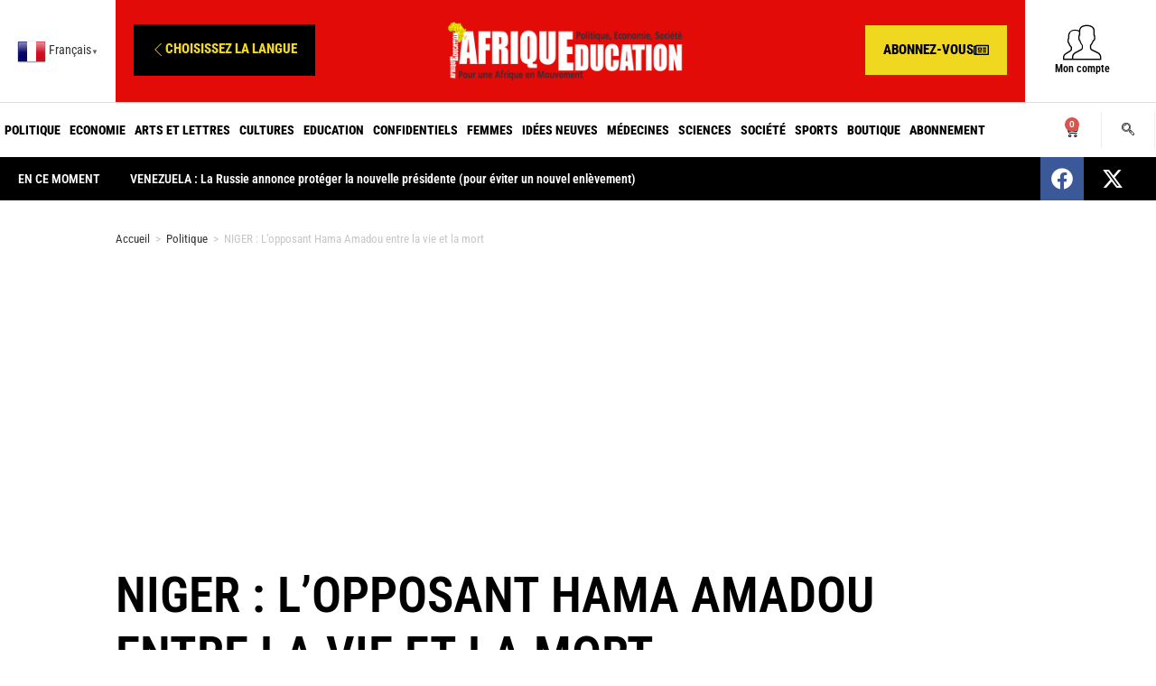

--- FILE ---
content_type: text/html; charset=UTF-8
request_url: https://www.afriqueeducation.com/niger-lopposant-hama-amadou-entre-la-vie-et-la-mort/
body_size: 38620
content:
<!DOCTYPE html>
<html lang="fr-FR"itemscope="itemscope" itemtype="https://schema.org/Article">
<head>
<meta charset="UTF-8">
<link rel="profile" href="http://gmpg.org/xfn/11">
<meta name='robots' content='index, follow, max-image-preview:large, max-snippet:-1, max-video-preview:-1' />
<style>img:is([sizes="auto" i], [sizes^="auto," i]) { contain-intrinsic-size: 3000px 1500px }</style>
<link rel="pingback" href="https://www.afriqueeducation.com/xmlrpc.php">
<meta name="viewport" content="width=device-width, initial-scale=1">
<!-- This site is optimized with the Yoast SEO plugin v26.7 - https://yoast.com/wordpress/plugins/seo/ -->
<title>NIGER : L&#039;opposant Hama Amadou entre la vie et la mort - Afrique Education</title>
<link rel="canonical" href="https://www.afriqueeducation.com/niger-lopposant-hama-amadou-entre-la-vie-et-la-mort/" />
<meta property="og:locale" content="fr_FR" />
<meta property="og:type" content="article" />
<meta property="og:title" content="NIGER : L&#039;opposant Hama Amadou entre la vie et la mort - Afrique Education" />
<meta property="og:description" content="« Vers 10H00, son état s&rsquo;est aggravé (&#8230;) il s&rsquo;est évanoui et a été transporté pour les premiers soins à l&rsquo;hôpital de district » de Filingué, la localité où est située la prison, à 180 km au Nord de Niamey, a dit le Dr Harouna Yacouba sur la télévision locale Labari. Il a besoin « d&rsquo;une évacuation » pour [&hellip;]" />
<meta property="og:url" content="https://www.afriqueeducation.com/niger-lopposant-hama-amadou-entre-la-vie-et-la-mort/" />
<meta property="og:site_name" content="Afrique Education" />
<meta property="article:published_time" content="2016-03-15T15:31:00+00:00" />
<meta property="article:modified_time" content="2022-02-28T09:33:44+00:00" />
<meta name="author" content="PaulT" />
<meta name="twitter:card" content="summary_large_image" />
<meta name="twitter:label1" content="Écrit par" />
<meta name="twitter:data1" content="PaulT" />
<meta name="twitter:label2" content="Durée de lecture estimée" />
<meta name="twitter:data2" content="3 minutes" />
<script type="application/ld+json" class="yoast-schema-graph">{"@context":"https://schema.org","@graph":[{"@type":"Article","@id":"https://www.afriqueeducation.com/niger-lopposant-hama-amadou-entre-la-vie-et-la-mort/#article","isPartOf":{"@id":"https://www.afriqueeducation.com/niger-lopposant-hama-amadou-entre-la-vie-et-la-mort/"},"author":{"name":"PaulT","@id":"https://www.afriqueeducation.com/#/schema/person/66963ae2085f2f0e739c9e1d6857e4ff"},"headline":"NIGER : L&rsquo;opposant Hama Amadou entre la vie et la mort","datePublished":"2016-03-15T15:31:00+00:00","dateModified":"2022-02-28T09:33:44+00:00","mainEntityOfPage":{"@id":"https://www.afriqueeducation.com/niger-lopposant-hama-amadou-entre-la-vie-et-la-mort/"},"wordCount":560,"commentCount":0,"publisher":{"@id":"https://www.afriqueeducation.com/#organization"},"articleSection":["Politique"],"inLanguage":"fr-FR","potentialAction":[{"@type":"CommentAction","name":"Comment","target":["https://www.afriqueeducation.com/niger-lopposant-hama-amadou-entre-la-vie-et-la-mort/#respond"]}]},{"@type":"WebPage","@id":"https://www.afriqueeducation.com/niger-lopposant-hama-amadou-entre-la-vie-et-la-mort/","url":"https://www.afriqueeducation.com/niger-lopposant-hama-amadou-entre-la-vie-et-la-mort/","name":"NIGER : L'opposant Hama Amadou entre la vie et la mort - Afrique Education","isPartOf":{"@id":"https://www.afriqueeducation.com/#website"},"datePublished":"2016-03-15T15:31:00+00:00","dateModified":"2022-02-28T09:33:44+00:00","breadcrumb":{"@id":"https://www.afriqueeducation.com/niger-lopposant-hama-amadou-entre-la-vie-et-la-mort/#breadcrumb"},"inLanguage":"fr-FR","potentialAction":[{"@type":"ReadAction","target":["https://www.afriqueeducation.com/niger-lopposant-hama-amadou-entre-la-vie-et-la-mort/"]}]},{"@type":"BreadcrumbList","@id":"https://www.afriqueeducation.com/niger-lopposant-hama-amadou-entre-la-vie-et-la-mort/#breadcrumb","itemListElement":[{"@type":"ListItem","position":1,"name":"Accueil","item":"https://www.afriqueeducation.com/"},{"@type":"ListItem","position":2,"name":"NIGER : L&rsquo;opposant Hama Amadou entre la vie et la mort"}]},{"@type":"WebSite","@id":"https://www.afriqueeducation.com/#website","url":"https://www.afriqueeducation.com/","name":"Afrique Education","description":"Pour une Afrique en mouvement","publisher":{"@id":"https://www.afriqueeducation.com/#organization"},"potentialAction":[{"@type":"SearchAction","target":{"@type":"EntryPoint","urlTemplate":"https://www.afriqueeducation.com/?s={search_term_string}"},"query-input":{"@type":"PropertyValueSpecification","valueRequired":true,"valueName":"search_term_string"}}],"inLanguage":"fr-FR"},{"@type":"Organization","@id":"https://www.afriqueeducation.com/#organization","name":"Afrique Education","url":"https://www.afriqueeducation.com/","logo":{"@type":"ImageObject","inLanguage":"fr-FR","@id":"https://www.afriqueeducation.com/#/schema/logo/image/","url":"https://www.afriqueeducation.com/wp-content/uploads/2022/02/logo-b_0_0-2.png","contentUrl":"https://www.afriqueeducation.com/wp-content/uploads/2022/02/logo-b_0_0-2.png","width":600,"height":150,"caption":"Afrique Education"},"image":{"@id":"https://www.afriqueeducation.com/#/schema/logo/image/"}},{"@type":"Person","@id":"https://www.afriqueeducation.com/#/schema/person/66963ae2085f2f0e739c9e1d6857e4ff","name":"PaulT","image":{"@type":"ImageObject","inLanguage":"fr-FR","@id":"https://www.afriqueeducation.com/#/schema/person/image/","url":"https://secure.gravatar.com/avatar/4d133fa612bf8de682f4ec627f2564f0f98cde6832dd8da8813bb7153a3dc137?s=96&d=mm&r=g","contentUrl":"https://secure.gravatar.com/avatar/4d133fa612bf8de682f4ec627f2564f0f98cde6832dd8da8813bb7153a3dc137?s=96&d=mm&r=g","caption":"PaulT"},"sameAs":["http://nsftgvs.cluster031.hosting.ovh.net"],"url":"https://www.afriqueeducation.com/author/pault/"}]}</script>
<!-- / Yoast SEO plugin. -->
<link rel='dns-prefetch' href='//fonts.googleapis.com' />
<link rel="alternate" type="application/rss+xml" title="Afrique Education &raquo; Flux" href="https://www.afriqueeducation.com/feed/" />
<link rel="alternate" type="application/rss+xml" title="Afrique Education &raquo; Flux des commentaires" href="https://www.afriqueeducation.com/comments/feed/" />
<link rel="alternate" type="application/rss+xml" title="Afrique Education &raquo; NIGER : L&rsquo;opposant Hama Amadou entre la vie et la mort Flux des commentaires" href="https://www.afriqueeducation.com/niger-lopposant-hama-amadou-entre-la-vie-et-la-mort/feed/" />
<!-- <link rel='stylesheet' id='wp-block-library-css' href='https://www.afriqueeducation.com/wp-includes/css/dist/block-library/style.min.css?ver=6.8.3' media='all' /> -->
<link rel="stylesheet" type="text/css" href="//www.afriqueeducation.com/wp-content/cache/wpfc-minified/zcbpn6w/ffsfi.css" media="all"/>
<style id='wp-block-library-theme-inline-css'>
.wp-block-audio :where(figcaption){color:#555;font-size:13px;text-align:center}.is-dark-theme .wp-block-audio :where(figcaption){color:#ffffffa6}.wp-block-audio{margin:0 0 1em}.wp-block-code{border:1px solid #ccc;border-radius:4px;font-family:Menlo,Consolas,monaco,monospace;padding:.8em 1em}.wp-block-embed :where(figcaption){color:#555;font-size:13px;text-align:center}.is-dark-theme .wp-block-embed :where(figcaption){color:#ffffffa6}.wp-block-embed{margin:0 0 1em}.blocks-gallery-caption{color:#555;font-size:13px;text-align:center}.is-dark-theme .blocks-gallery-caption{color:#ffffffa6}:root :where(.wp-block-image figcaption){color:#555;font-size:13px;text-align:center}.is-dark-theme :root :where(.wp-block-image figcaption){color:#ffffffa6}.wp-block-image{margin:0 0 1em}.wp-block-pullquote{border-bottom:4px solid;border-top:4px solid;color:currentColor;margin-bottom:1.75em}.wp-block-pullquote cite,.wp-block-pullquote footer,.wp-block-pullquote__citation{color:currentColor;font-size:.8125em;font-style:normal;text-transform:uppercase}.wp-block-quote{border-left:.25em solid;margin:0 0 1.75em;padding-left:1em}.wp-block-quote cite,.wp-block-quote footer{color:currentColor;font-size:.8125em;font-style:normal;position:relative}.wp-block-quote:where(.has-text-align-right){border-left:none;border-right:.25em solid;padding-left:0;padding-right:1em}.wp-block-quote:where(.has-text-align-center){border:none;padding-left:0}.wp-block-quote.is-large,.wp-block-quote.is-style-large,.wp-block-quote:where(.is-style-plain){border:none}.wp-block-search .wp-block-search__label{font-weight:700}.wp-block-search__button{border:1px solid #ccc;padding:.375em .625em}:where(.wp-block-group.has-background){padding:1.25em 2.375em}.wp-block-separator.has-css-opacity{opacity:.4}.wp-block-separator{border:none;border-bottom:2px solid;margin-left:auto;margin-right:auto}.wp-block-separator.has-alpha-channel-opacity{opacity:1}.wp-block-separator:not(.is-style-wide):not(.is-style-dots){width:100px}.wp-block-separator.has-background:not(.is-style-dots){border-bottom:none;height:1px}.wp-block-separator.has-background:not(.is-style-wide):not(.is-style-dots){height:2px}.wp-block-table{margin:0 0 1em}.wp-block-table td,.wp-block-table th{word-break:normal}.wp-block-table :where(figcaption){color:#555;font-size:13px;text-align:center}.is-dark-theme .wp-block-table :where(figcaption){color:#ffffffa6}.wp-block-video :where(figcaption){color:#555;font-size:13px;text-align:center}.is-dark-theme .wp-block-video :where(figcaption){color:#ffffffa6}.wp-block-video{margin:0 0 1em}:root :where(.wp-block-template-part.has-background){margin-bottom:0;margin-top:0;padding:1.25em 2.375em}
</style>
<style id='classic-theme-styles-inline-css'>
/*! This file is auto-generated */
.wp-block-button__link{color:#fff;background-color:#32373c;border-radius:9999px;box-shadow:none;text-decoration:none;padding:calc(.667em + 2px) calc(1.333em + 2px);font-size:1.125em}.wp-block-file__button{background:#32373c;color:#fff;text-decoration:none}
</style>
<style id='global-styles-inline-css'>
:root{--wp--preset--aspect-ratio--square: 1;--wp--preset--aspect-ratio--4-3: 4/3;--wp--preset--aspect-ratio--3-4: 3/4;--wp--preset--aspect-ratio--3-2: 3/2;--wp--preset--aspect-ratio--2-3: 2/3;--wp--preset--aspect-ratio--16-9: 16/9;--wp--preset--aspect-ratio--9-16: 9/16;--wp--preset--color--black: #000000;--wp--preset--color--cyan-bluish-gray: #abb8c3;--wp--preset--color--white: #ffffff;--wp--preset--color--pale-pink: #f78da7;--wp--preset--color--vivid-red: #cf2e2e;--wp--preset--color--luminous-vivid-orange: #ff6900;--wp--preset--color--luminous-vivid-amber: #fcb900;--wp--preset--color--light-green-cyan: #7bdcb5;--wp--preset--color--vivid-green-cyan: #00d084;--wp--preset--color--pale-cyan-blue: #8ed1fc;--wp--preset--color--vivid-cyan-blue: #0693e3;--wp--preset--color--vivid-purple: #9b51e0;--wp--preset--gradient--vivid-cyan-blue-to-vivid-purple: linear-gradient(135deg,rgba(6,147,227,1) 0%,rgb(155,81,224) 100%);--wp--preset--gradient--light-green-cyan-to-vivid-green-cyan: linear-gradient(135deg,rgb(122,220,180) 0%,rgb(0,208,130) 100%);--wp--preset--gradient--luminous-vivid-amber-to-luminous-vivid-orange: linear-gradient(135deg,rgba(252,185,0,1) 0%,rgba(255,105,0,1) 100%);--wp--preset--gradient--luminous-vivid-orange-to-vivid-red: linear-gradient(135deg,rgba(255,105,0,1) 0%,rgb(207,46,46) 100%);--wp--preset--gradient--very-light-gray-to-cyan-bluish-gray: linear-gradient(135deg,rgb(238,238,238) 0%,rgb(169,184,195) 100%);--wp--preset--gradient--cool-to-warm-spectrum: linear-gradient(135deg,rgb(74,234,220) 0%,rgb(151,120,209) 20%,rgb(207,42,186) 40%,rgb(238,44,130) 60%,rgb(251,105,98) 80%,rgb(254,248,76) 100%);--wp--preset--gradient--blush-light-purple: linear-gradient(135deg,rgb(255,206,236) 0%,rgb(152,150,240) 100%);--wp--preset--gradient--blush-bordeaux: linear-gradient(135deg,rgb(254,205,165) 0%,rgb(254,45,45) 50%,rgb(107,0,62) 100%);--wp--preset--gradient--luminous-dusk: linear-gradient(135deg,rgb(255,203,112) 0%,rgb(199,81,192) 50%,rgb(65,88,208) 100%);--wp--preset--gradient--pale-ocean: linear-gradient(135deg,rgb(255,245,203) 0%,rgb(182,227,212) 50%,rgb(51,167,181) 100%);--wp--preset--gradient--electric-grass: linear-gradient(135deg,rgb(202,248,128) 0%,rgb(113,206,126) 100%);--wp--preset--gradient--midnight: linear-gradient(135deg,rgb(2,3,129) 0%,rgb(40,116,252) 100%);--wp--preset--font-size--small: 13px;--wp--preset--font-size--medium: 20px;--wp--preset--font-size--large: 36px;--wp--preset--font-size--x-large: 42px;--wp--preset--spacing--20: 0.44rem;--wp--preset--spacing--30: 0.67rem;--wp--preset--spacing--40: 1rem;--wp--preset--spacing--50: 1.5rem;--wp--preset--spacing--60: 2.25rem;--wp--preset--spacing--70: 3.38rem;--wp--preset--spacing--80: 5.06rem;--wp--preset--shadow--natural: 6px 6px 9px rgba(0, 0, 0, 0.2);--wp--preset--shadow--deep: 12px 12px 50px rgba(0, 0, 0, 0.4);--wp--preset--shadow--sharp: 6px 6px 0px rgba(0, 0, 0, 0.2);--wp--preset--shadow--outlined: 6px 6px 0px -3px rgba(255, 255, 255, 1), 6px 6px rgba(0, 0, 0, 1);--wp--preset--shadow--crisp: 6px 6px 0px rgba(0, 0, 0, 1);}:where(.is-layout-flex){gap: 0.5em;}:where(.is-layout-grid){gap: 0.5em;}body .is-layout-flex{display: flex;}.is-layout-flex{flex-wrap: wrap;align-items: center;}.is-layout-flex > :is(*, div){margin: 0;}body .is-layout-grid{display: grid;}.is-layout-grid > :is(*, div){margin: 0;}:where(.wp-block-columns.is-layout-flex){gap: 2em;}:where(.wp-block-columns.is-layout-grid){gap: 2em;}:where(.wp-block-post-template.is-layout-flex){gap: 1.25em;}:where(.wp-block-post-template.is-layout-grid){gap: 1.25em;}.has-black-color{color: var(--wp--preset--color--black) !important;}.has-cyan-bluish-gray-color{color: var(--wp--preset--color--cyan-bluish-gray) !important;}.has-white-color{color: var(--wp--preset--color--white) !important;}.has-pale-pink-color{color: var(--wp--preset--color--pale-pink) !important;}.has-vivid-red-color{color: var(--wp--preset--color--vivid-red) !important;}.has-luminous-vivid-orange-color{color: var(--wp--preset--color--luminous-vivid-orange) !important;}.has-luminous-vivid-amber-color{color: var(--wp--preset--color--luminous-vivid-amber) !important;}.has-light-green-cyan-color{color: var(--wp--preset--color--light-green-cyan) !important;}.has-vivid-green-cyan-color{color: var(--wp--preset--color--vivid-green-cyan) !important;}.has-pale-cyan-blue-color{color: var(--wp--preset--color--pale-cyan-blue) !important;}.has-vivid-cyan-blue-color{color: var(--wp--preset--color--vivid-cyan-blue) !important;}.has-vivid-purple-color{color: var(--wp--preset--color--vivid-purple) !important;}.has-black-background-color{background-color: var(--wp--preset--color--black) !important;}.has-cyan-bluish-gray-background-color{background-color: var(--wp--preset--color--cyan-bluish-gray) !important;}.has-white-background-color{background-color: var(--wp--preset--color--white) !important;}.has-pale-pink-background-color{background-color: var(--wp--preset--color--pale-pink) !important;}.has-vivid-red-background-color{background-color: var(--wp--preset--color--vivid-red) !important;}.has-luminous-vivid-orange-background-color{background-color: var(--wp--preset--color--luminous-vivid-orange) !important;}.has-luminous-vivid-amber-background-color{background-color: var(--wp--preset--color--luminous-vivid-amber) !important;}.has-light-green-cyan-background-color{background-color: var(--wp--preset--color--light-green-cyan) !important;}.has-vivid-green-cyan-background-color{background-color: var(--wp--preset--color--vivid-green-cyan) !important;}.has-pale-cyan-blue-background-color{background-color: var(--wp--preset--color--pale-cyan-blue) !important;}.has-vivid-cyan-blue-background-color{background-color: var(--wp--preset--color--vivid-cyan-blue) !important;}.has-vivid-purple-background-color{background-color: var(--wp--preset--color--vivid-purple) !important;}.has-black-border-color{border-color: var(--wp--preset--color--black) !important;}.has-cyan-bluish-gray-border-color{border-color: var(--wp--preset--color--cyan-bluish-gray) !important;}.has-white-border-color{border-color: var(--wp--preset--color--white) !important;}.has-pale-pink-border-color{border-color: var(--wp--preset--color--pale-pink) !important;}.has-vivid-red-border-color{border-color: var(--wp--preset--color--vivid-red) !important;}.has-luminous-vivid-orange-border-color{border-color: var(--wp--preset--color--luminous-vivid-orange) !important;}.has-luminous-vivid-amber-border-color{border-color: var(--wp--preset--color--luminous-vivid-amber) !important;}.has-light-green-cyan-border-color{border-color: var(--wp--preset--color--light-green-cyan) !important;}.has-vivid-green-cyan-border-color{border-color: var(--wp--preset--color--vivid-green-cyan) !important;}.has-pale-cyan-blue-border-color{border-color: var(--wp--preset--color--pale-cyan-blue) !important;}.has-vivid-cyan-blue-border-color{border-color: var(--wp--preset--color--vivid-cyan-blue) !important;}.has-vivid-purple-border-color{border-color: var(--wp--preset--color--vivid-purple) !important;}.has-vivid-cyan-blue-to-vivid-purple-gradient-background{background: var(--wp--preset--gradient--vivid-cyan-blue-to-vivid-purple) !important;}.has-light-green-cyan-to-vivid-green-cyan-gradient-background{background: var(--wp--preset--gradient--light-green-cyan-to-vivid-green-cyan) !important;}.has-luminous-vivid-amber-to-luminous-vivid-orange-gradient-background{background: var(--wp--preset--gradient--luminous-vivid-amber-to-luminous-vivid-orange) !important;}.has-luminous-vivid-orange-to-vivid-red-gradient-background{background: var(--wp--preset--gradient--luminous-vivid-orange-to-vivid-red) !important;}.has-very-light-gray-to-cyan-bluish-gray-gradient-background{background: var(--wp--preset--gradient--very-light-gray-to-cyan-bluish-gray) !important;}.has-cool-to-warm-spectrum-gradient-background{background: var(--wp--preset--gradient--cool-to-warm-spectrum) !important;}.has-blush-light-purple-gradient-background{background: var(--wp--preset--gradient--blush-light-purple) !important;}.has-blush-bordeaux-gradient-background{background: var(--wp--preset--gradient--blush-bordeaux) !important;}.has-luminous-dusk-gradient-background{background: var(--wp--preset--gradient--luminous-dusk) !important;}.has-pale-ocean-gradient-background{background: var(--wp--preset--gradient--pale-ocean) !important;}.has-electric-grass-gradient-background{background: var(--wp--preset--gradient--electric-grass) !important;}.has-midnight-gradient-background{background: var(--wp--preset--gradient--midnight) !important;}.has-small-font-size{font-size: var(--wp--preset--font-size--small) !important;}.has-medium-font-size{font-size: var(--wp--preset--font-size--medium) !important;}.has-large-font-size{font-size: var(--wp--preset--font-size--large) !important;}.has-x-large-font-size{font-size: var(--wp--preset--font-size--x-large) !important;}
:where(.wp-block-post-template.is-layout-flex){gap: 1.25em;}:where(.wp-block-post-template.is-layout-grid){gap: 1.25em;}
:where(.wp-block-columns.is-layout-flex){gap: 2em;}:where(.wp-block-columns.is-layout-grid){gap: 2em;}
:root :where(.wp-block-pullquote){font-size: 1.5em;line-height: 1.6;}
</style>
<style id='woocommerce-inline-inline-css'>
.woocommerce form .form-row .required { visibility: visible; }
</style>
<!-- <link rel='stylesheet' id='oceanwp-style-css' href='https://www.afriqueeducation.com/wp-content/themes/oceanwp/assets/css/style.min.css?ver=1.0' media='all' /> -->
<!-- <link rel='stylesheet' id='child-style-css' href='https://www.afriqueeducation.com/wp-content/themes/oceanwp-child-theme-master/style.css?ver=6.8.3' media='all' /> -->
<!-- <link rel='stylesheet' id='elementor-frontend-css' href='https://www.afriqueeducation.com/wp-content/plugins/elementor/assets/css/frontend.min.css?ver=3.34.1' media='all' /> -->
<link rel="stylesheet" type="text/css" href="//www.afriqueeducation.com/wp-content/cache/wpfc-minified/7liz17bs/ffsfi.css" media="all"/>
<link rel='stylesheet' id='elementor-post-1677-css' href='https://www.afriqueeducation.com/wp-content/uploads/elementor/css/post-1677.css?ver=1767908143' media='all' />
<link rel='stylesheet' id='elementor-post-9021-css' href='https://www.afriqueeducation.com/wp-content/uploads/elementor/css/post-9021.css?ver=1767908143' media='all' />
<!-- <link rel='stylesheet' id='oceanwp-woo-mini-cart-css' href='https://www.afriqueeducation.com/wp-content/themes/oceanwp/assets/css/woo/woo-mini-cart.min.css?ver=6.8.3' media='all' /> -->
<!-- <link rel='stylesheet' id='font-awesome-css' href='https://www.afriqueeducation.com/wp-content/themes/oceanwp/assets/fonts/fontawesome/css/all.min.css?ver=6.7.2' media='all' /> -->
<!-- <link rel='stylesheet' id='simple-line-icons-css' href='https://www.afriqueeducation.com/wp-content/themes/oceanwp/assets/css/third/simple-line-icons.min.css?ver=2.4.0' media='all' /> -->
<link rel="stylesheet" type="text/css" href="//www.afriqueeducation.com/wp-content/cache/wpfc-minified/lvyrsrki/ffsfi.css" media="all"/>
<link rel='stylesheet' id='oceanwp-google-font-roboto-condensed-css' href='//fonts.googleapis.com/css?family=Roboto+Condensed%3A100%2C200%2C300%2C400%2C500%2C600%2C700%2C800%2C900%2C100i%2C200i%2C300i%2C400i%2C500i%2C600i%2C700i%2C800i%2C900i&#038;subset=latin&#038;display=swap&#038;ver=6.8.3' media='all' />
<!-- <link rel='stylesheet' id='widget-image-css' href='https://www.afriqueeducation.com/wp-content/plugins/elementor/assets/css/widget-image.min.css?ver=3.34.1' media='all' /> -->
<!-- <link rel='stylesheet' id='widget-heading-css' href='https://www.afriqueeducation.com/wp-content/plugins/elementor/assets/css/widget-heading.min.css?ver=3.34.1' media='all' /> -->
<!-- <link rel='stylesheet' id='widget-post-info-css' href='https://www.afriqueeducation.com/wp-content/plugins/elementor-pro/assets/css/widget-post-info.min.css?ver=3.34.0' media='all' /> -->
<!-- <link rel='stylesheet' id='widget-icon-list-css' href='https://www.afriqueeducation.com/wp-content/plugins/elementor/assets/css/widget-icon-list.min.css?ver=3.34.1' media='all' /> -->
<!-- <link rel='stylesheet' id='elementor-icons-shared-0-css' href='https://www.afriqueeducation.com/wp-content/plugins/elementor/assets/lib/font-awesome/css/fontawesome.min.css?ver=5.15.3' media='all' /> -->
<!-- <link rel='stylesheet' id='elementor-icons-fa-regular-css' href='https://www.afriqueeducation.com/wp-content/plugins/elementor/assets/lib/font-awesome/css/regular.min.css?ver=5.15.3' media='all' /> -->
<!-- <link rel='stylesheet' id='elementor-icons-fa-solid-css' href='https://www.afriqueeducation.com/wp-content/plugins/elementor/assets/lib/font-awesome/css/solid.min.css?ver=5.15.3' media='all' /> -->
<!-- <link rel='stylesheet' id='e-sticky-css' href='https://www.afriqueeducation.com/wp-content/plugins/elementor-pro/assets/css/modules/sticky.min.css?ver=3.34.0' media='all' /> -->
<!-- <link rel='stylesheet' id='widget-share-buttons-css' href='https://www.afriqueeducation.com/wp-content/plugins/elementor-pro/assets/css/widget-share-buttons.min.css?ver=3.34.0' media='all' /> -->
<!-- <link rel='stylesheet' id='e-apple-webkit-css' href='https://www.afriqueeducation.com/wp-content/plugins/elementor/assets/css/conditionals/apple-webkit.min.css?ver=3.34.1' media='all' /> -->
<!-- <link rel='stylesheet' id='elementor-icons-fa-brands-css' href='https://www.afriqueeducation.com/wp-content/plugins/elementor/assets/lib/font-awesome/css/brands.min.css?ver=5.15.3' media='all' /> -->
<!-- <link rel='stylesheet' id='e-animation-fadeIn-css' href='https://www.afriqueeducation.com/wp-content/plugins/elementor/assets/lib/animations/styles/fadeIn.min.css?ver=3.34.1' media='all' /> -->
<!-- <link rel='stylesheet' id='widget-post-navigation-css' href='https://www.afriqueeducation.com/wp-content/plugins/elementor-pro/assets/css/widget-post-navigation.min.css?ver=3.34.0' media='all' /> -->
<!-- <link rel='stylesheet' id='e-motion-fx-css' href='https://www.afriqueeducation.com/wp-content/plugins/elementor-pro/assets/css/modules/motion-fx.min.css?ver=3.34.0' media='all' /> -->
<!-- <link rel='stylesheet' id='widget-posts-css' href='https://www.afriqueeducation.com/wp-content/plugins/elementor-pro/assets/css/widget-posts.min.css?ver=3.34.0' media='all' /> -->
<!-- <link rel='stylesheet' id='elementor-icons-css' href='https://www.afriqueeducation.com/wp-content/plugins/elementor/assets/lib/eicons/css/elementor-icons.min.css?ver=5.45.0' media='all' /> -->
<link rel="stylesheet" type="text/css" href="//www.afriqueeducation.com/wp-content/cache/wpfc-minified/14knvdzh/ffsfz.css" media="all"/>
<link rel='stylesheet' id='elementor-post-1659-css' href='https://www.afriqueeducation.com/wp-content/uploads/elementor/css/post-1659.css?ver=1767908143' media='all' />
<link rel='stylesheet' id='elementor-post-2082-css' href='https://www.afriqueeducation.com/wp-content/uploads/elementor/css/post-2082.css?ver=1767908179' media='all' />
<!-- <link rel='stylesheet' id='oceanwp-woocommerce-css' href='https://www.afriqueeducation.com/wp-content/themes/oceanwp/assets/css/woo/woocommerce.min.css?ver=6.8.3' media='all' /> -->
<!-- <link rel='stylesheet' id='oceanwp-woo-star-font-css' href='https://www.afriqueeducation.com/wp-content/themes/oceanwp/assets/css/woo/woo-star-font.min.css?ver=6.8.3' media='all' /> -->
<!-- <link rel='stylesheet' id='oceanwp-woo-quick-view-css' href='https://www.afriqueeducation.com/wp-content/themes/oceanwp/assets/css/woo/woo-quick-view.min.css?ver=6.8.3' media='all' /> -->
<!-- <link rel='stylesheet' id='ekit-widget-styles-css' href='https://www.afriqueeducation.com/wp-content/plugins/elementskit-lite/widgets/init/assets/css/widget-styles.css?ver=3.7.8' media='all' /> -->
<!-- <link rel='stylesheet' id='ekit-widget-styles-pro-css' href='https://www.afriqueeducation.com/wp-content/plugins/elementskit/widgets/init/assets/css/widget-styles-pro.css?ver=3.8.6' media='all' /> -->
<!-- <link rel='stylesheet' id='ekit-responsive-css' href='https://www.afriqueeducation.com/wp-content/plugins/elementskit-lite/widgets/init/assets/css/responsive.css?ver=3.7.8' media='all' /> -->
<!-- <link rel='stylesheet' id='oe-widgets-style-css' href='https://www.afriqueeducation.com/wp-content/plugins/ocean-extra/assets/css/widgets.css?ver=6.8.3' media='all' /> -->
<!-- <link rel='stylesheet' id='fpsml-style-css' href='https://www.afriqueeducation.com/wp-content/plugins/frontend-post-submission-manager-lite/assets/css/fpsml-frontend-style.css?ver=1.2.5' media='all' /> -->
<!-- <link rel='stylesheet' id='fpsml-fonts-css' href='https://www.afriqueeducation.com/wp-content/plugins/frontend-post-submission-manager-lite/assets/font-face/NunitoSans/stylesheet.css?ver=1.2.5' media='all' /> -->
<!-- <link rel='stylesheet' id='elementor-gf-local-robotocondensed-css' href='https://www.afriqueeducation.com/wp-content/uploads/elementor/google-fonts/css/robotocondensed.css?ver=1742247363' media='all' /> -->
<!-- <link rel='stylesheet' id='elementor-gf-local-robotoslab-css' href='https://www.afriqueeducation.com/wp-content/uploads/elementor/google-fonts/css/robotoslab.css?ver=1742247365' media='all' /> -->
<!-- <link rel='stylesheet' id='elementor-gf-local-roboto-css' href='https://www.afriqueeducation.com/wp-content/uploads/elementor/google-fonts/css/roboto.css?ver=1742247371' media='all' /> -->
<!-- <link rel='stylesheet' id='elementor-gf-local-montserrat-css' href='https://www.afriqueeducation.com/wp-content/uploads/elementor/google-fonts/css/montserrat.css?ver=1742247386' media='all' /> -->
<!-- <link rel='stylesheet' id='elementor-icons-ekiticons-css' href='https://www.afriqueeducation.com/wp-content/plugins/elementskit-lite/modules/elementskit-icon-pack/assets/css/ekiticons.css?ver=3.7.8' media='all' /> -->
<link rel="stylesheet" type="text/css" href="//www.afriqueeducation.com/wp-content/cache/wpfc-minified/ouvnq89/ffsfz.css" media="all"/>
<script type="text/template" id="tmpl-variation-template">
<div class="woocommerce-variation-description">{{{ data.variation.variation_description }}}</div>
<div class="woocommerce-variation-price">{{{ data.variation.price_html }}}</div>
<div class="woocommerce-variation-availability">{{{ data.variation.availability_html }}}</div>
</script>
<script type="text/template" id="tmpl-unavailable-variation-template">
<p role="alert">Désolé, ce produit n&rsquo;est pas disponible. Veuillez choisir une combinaison différente.</p>
</script>
<script src='//www.afriqueeducation.com/wp-content/cache/wpfc-minified/97brlvs0/ffsfi.js' type="text/javascript"></script>
<!-- <script src="https://www.afriqueeducation.com/wp-includes/js/jquery/jquery.min.js?ver=3.7.1" id="jquery-core-js"></script> -->
<!-- <script src="https://www.afriqueeducation.com/wp-includes/js/jquery/jquery-migrate.min.js?ver=3.4.1" id="jquery-migrate-js"></script> -->
<!-- <script src="https://www.afriqueeducation.com/wp-content/plugins/woocommerce/assets/js/jquery-blockui/jquery.blockUI.min.js?ver=2.7.0-wc.10.4.3" id="wc-jquery-blockui-js" defer data-wp-strategy="defer"></script> -->
<script id="wc-add-to-cart-js-extra">
var wc_add_to_cart_params = {"ajax_url":"\/wp-admin\/admin-ajax.php","wc_ajax_url":"\/?wc-ajax=%%endpoint%%","i18n_view_cart":"Voir le panier","cart_url":"https:\/\/www.afriqueeducation.com\/commander\/","is_cart":"","cart_redirect_after_add":"no"};
</script>
<script src='//www.afriqueeducation.com/wp-content/cache/wpfc-minified/e1pjir27/ffsfi.js' type="text/javascript"></script>
<!-- <script src="https://www.afriqueeducation.com/wp-content/plugins/woocommerce/assets/js/frontend/add-to-cart.min.js?ver=10.4.3" id="wc-add-to-cart-js" defer data-wp-strategy="defer"></script> -->
<!-- <script src="https://www.afriqueeducation.com/wp-content/plugins/woocommerce/assets/js/js-cookie/js.cookie.min.js?ver=2.1.4-wc.10.4.3" id="wc-js-cookie-js" defer data-wp-strategy="defer"></script> -->
<script id="woocommerce-js-extra">
var woocommerce_params = {"ajax_url":"\/wp-admin\/admin-ajax.php","wc_ajax_url":"\/?wc-ajax=%%endpoint%%","i18n_password_show":"Afficher le mot de passe","i18n_password_hide":"Masquer le mot de passe"};
</script>
<script src='//www.afriqueeducation.com/wp-content/cache/wpfc-minified/f3jxq660/ffsfi.js' type="text/javascript"></script>
<!-- <script src="https://www.afriqueeducation.com/wp-content/plugins/woocommerce/assets/js/frontend/woocommerce.min.js?ver=10.4.3" id="woocommerce-js" defer data-wp-strategy="defer"></script> -->
<script id="WCPAY_ASSETS-js-extra">
var wcpayAssets = {"url":"https:\/\/www.afriqueeducation.com\/wp-content\/plugins\/woocommerce-payments\/dist\/"};
</script>
<script src='//www.afriqueeducation.com/wp-content/cache/wpfc-minified/m8cy2jvf/ffsfi.js' type="text/javascript"></script>
<!-- <script src="https://www.afriqueeducation.com/wp-includes/js/underscore.min.js?ver=1.13.7" id="underscore-js"></script> -->
<script id="wp-util-js-extra">
var _wpUtilSettings = {"ajax":{"url":"\/wp-admin\/admin-ajax.php"}};
</script>
<script src='//www.afriqueeducation.com/wp-content/cache/wpfc-minified/31eyg9lx/ffsfi.js' type="text/javascript"></script>
<!-- <script src="https://www.afriqueeducation.com/wp-includes/js/wp-util.min.js?ver=6.8.3" id="wp-util-js"></script> -->
<script id="wc-add-to-cart-variation-js-extra">
var wc_add_to_cart_variation_params = {"wc_ajax_url":"\/?wc-ajax=%%endpoint%%","i18n_no_matching_variations_text":"D\u00e9sol\u00e9, aucun produit ne r\u00e9pond \u00e0 vos crit\u00e8res. Veuillez choisir une combinaison diff\u00e9rente.","i18n_make_a_selection_text":"Veuillez s\u00e9lectionner des options du produit avant de l\u2019ajouter \u00e0 votre panier.","i18n_unavailable_text":"D\u00e9sol\u00e9, ce produit n\u2019est pas disponible. Veuillez choisir une combinaison diff\u00e9rente.","i18n_reset_alert_text":"Votre s\u00e9lection a \u00e9t\u00e9 r\u00e9initialis\u00e9e. Veuillez s\u00e9lectionner des options du produit avant de l\u2019ajouter \u00e0 votre panier."};
</script>
<script src='//www.afriqueeducation.com/wp-content/cache/wpfc-minified/fe4hhp74/ffsfi.js' type="text/javascript"></script>
<!-- <script src="https://www.afriqueeducation.com/wp-content/plugins/woocommerce/assets/js/frontend/add-to-cart-variation.min.js?ver=10.4.3" id="wc-add-to-cart-variation-js" defer data-wp-strategy="defer"></script> -->
<!-- <script src="https://www.afriqueeducation.com/wp-content/plugins/woocommerce/assets/js/flexslider/jquery.flexslider.min.js?ver=2.7.2-wc.10.4.3" id="wc-flexslider-js" defer data-wp-strategy="defer"></script> -->
<script id="wc-cart-fragments-js-extra">
var wc_cart_fragments_params = {"ajax_url":"\/wp-admin\/admin-ajax.php","wc_ajax_url":"\/?wc-ajax=%%endpoint%%","cart_hash_key":"wc_cart_hash_62c9c10a15e7ecba466d04939689fbb5","fragment_name":"wc_fragments_62c9c10a15e7ecba466d04939689fbb5","request_timeout":"5000"};
</script>
<script src='//www.afriqueeducation.com/wp-content/cache/wpfc-minified/23zdxync/ffsfi.js' type="text/javascript"></script>
<!-- <script src="https://www.afriqueeducation.com/wp-content/plugins/woocommerce/assets/js/frontend/cart-fragments.min.js?ver=10.4.3" id="wc-cart-fragments-js" defer data-wp-strategy="defer"></script> -->
<link rel="https://api.w.org/" href="https://www.afriqueeducation.com/wp-json/" /><link rel="alternate" title="JSON" type="application/json" href="https://www.afriqueeducation.com/wp-json/wp/v2/posts/6633" /><link rel="EditURI" type="application/rsd+xml" title="RSD" href="https://www.afriqueeducation.com/xmlrpc.php?rsd" />
<meta name="generator" content="WordPress 6.8.3" />
<meta name="generator" content="WooCommerce 10.4.3" />
<link rel='shortlink' href='https://www.afriqueeducation.com/?p=6633' />
<link rel="alternate" title="oEmbed (JSON)" type="application/json+oembed" href="https://www.afriqueeducation.com/wp-json/oembed/1.0/embed?url=https%3A%2F%2Fwww.afriqueeducation.com%2Fniger-lopposant-hama-amadou-entre-la-vie-et-la-mort%2F" />
<link rel="alternate" title="oEmbed (XML)" type="text/xml+oembed" href="https://www.afriqueeducation.com/wp-json/oembed/1.0/embed?url=https%3A%2F%2Fwww.afriqueeducation.com%2Fniger-lopposant-hama-amadou-entre-la-vie-et-la-mort%2F&#038;format=xml" />
<noscript><style>.woocommerce-product-gallery{ opacity: 1 !important; }</style></noscript>
<meta name="generator" content="Elementor 3.34.1; settings: css_print_method-external, google_font-enabled, font_display-auto">
<style>
.e-con.e-parent:nth-of-type(n+4):not(.e-lazyloaded):not(.e-no-lazyload),
.e-con.e-parent:nth-of-type(n+4):not(.e-lazyloaded):not(.e-no-lazyload) * {
background-image: none !important;
}
@media screen and (max-height: 1024px) {
.e-con.e-parent:nth-of-type(n+3):not(.e-lazyloaded):not(.e-no-lazyload),
.e-con.e-parent:nth-of-type(n+3):not(.e-lazyloaded):not(.e-no-lazyload) * {
background-image: none !important;
}
}
@media screen and (max-height: 640px) {
.e-con.e-parent:nth-of-type(n+2):not(.e-lazyloaded):not(.e-no-lazyload),
.e-con.e-parent:nth-of-type(n+2):not(.e-lazyloaded):not(.e-no-lazyload) * {
background-image: none !important;
}
}
</style>
<link rel="icon" href="https://www.afriqueeducation.com/wp-content/uploads/2022/02/cropped-logo-b_0_0-2-32x32.png" sizes="32x32" />
<link rel="icon" href="https://www.afriqueeducation.com/wp-content/uploads/2022/02/cropped-logo-b_0_0-2-192x192.png" sizes="192x192" />
<link rel="apple-touch-icon" href="https://www.afriqueeducation.com/wp-content/uploads/2022/02/cropped-logo-b_0_0-2-180x180.png" />
<meta name="msapplication-TileImage" content="https://www.afriqueeducation.com/wp-content/uploads/2022/02/cropped-logo-b_0_0-2-270x270.png" />
<!-- OceanWP CSS -->
<style type="text/css">
/* Colors */.woocommerce-MyAccount-navigation ul li a:before,.woocommerce-checkout .woocommerce-info a,.woocommerce-checkout #payment ul.payment_methods .wc_payment_method>input[type=radio]:first-child:checked+label:before,.woocommerce-checkout #payment .payment_method_paypal .about_paypal,.woocommerce ul.products li.product li.category a:hover,.woocommerce ul.products li.product .button:hover,.woocommerce ul.products li.product .product-inner .added_to_cart:hover,.product_meta .posted_in a:hover,.product_meta .tagged_as a:hover,.woocommerce div.product .woocommerce-tabs ul.tabs li a:hover,.woocommerce div.product .woocommerce-tabs ul.tabs li.active a,.woocommerce .oceanwp-grid-list a.active,.woocommerce .oceanwp-grid-list a:hover,.woocommerce .oceanwp-off-canvas-filter:hover,.widget_shopping_cart ul.cart_list li .owp-grid-wrap .owp-grid a.remove:hover,.widget_product_categories li a:hover ~ .count,.widget_layered_nav li a:hover ~ .count,.woocommerce ul.products li.product:not(.product-category) .woo-entry-buttons li a:hover,a:hover,a.light:hover,.theme-heading .text::before,.theme-heading .text::after,#top-bar-content >a:hover,#top-bar-social li.oceanwp-email a:hover,#site-navigation-wrap .dropdown-menu >li >a:hover,#site-header.medium-header #medium-searchform button:hover,.oceanwp-mobile-menu-icon a:hover,.blog-entry.post .blog-entry-header .entry-title a:hover,.blog-entry.post .blog-entry-readmore a:hover,.blog-entry.thumbnail-entry .blog-entry-category a,ul.meta li a:hover,.dropcap,.single nav.post-navigation .nav-links .title,body .related-post-title a:hover,body #wp-calendar caption,body .contact-info-widget.default i,body .contact-info-widget.big-icons i,body .custom-links-widget .oceanwp-custom-links li a:hover,body .custom-links-widget .oceanwp-custom-links li a:hover:before,body .posts-thumbnails-widget li a:hover,body .social-widget li.oceanwp-email a:hover,.comment-author .comment-meta .comment-reply-link,#respond #cancel-comment-reply-link:hover,#footer-widgets .footer-box a:hover,#footer-bottom a:hover,#footer-bottom #footer-bottom-menu a:hover,.sidr a:hover,.sidr-class-dropdown-toggle:hover,.sidr-class-menu-item-has-children.active >a,.sidr-class-menu-item-has-children.active >a >.sidr-class-dropdown-toggle,input[type=checkbox]:checked:before{color:#f0d820}.woocommerce .oceanwp-grid-list a.active .owp-icon use,.woocommerce .oceanwp-grid-list a:hover .owp-icon use,.single nav.post-navigation .nav-links .title .owp-icon use,.blog-entry.post .blog-entry-readmore a:hover .owp-icon use,body .contact-info-widget.default .owp-icon use,body .contact-info-widget.big-icons .owp-icon use{stroke:#f0d820}.woocommerce div.product div.images .open-image,.wcmenucart-details.count,.woocommerce-message a,.woocommerce-error a,.woocommerce-info a,.woocommerce .widget_price_filter .ui-slider .ui-slider-handle,.woocommerce .widget_price_filter .ui-slider .ui-slider-range,.owp-product-nav li a.owp-nav-link:hover,.woocommerce div.product.owp-tabs-layout-vertical .woocommerce-tabs ul.tabs li a:after,.woocommerce .widget_product_categories li.current-cat >a ~ .count,.woocommerce .widget_product_categories li.current-cat >a:before,.woocommerce .widget_layered_nav li.chosen a ~ .count,.woocommerce .widget_layered_nav li.chosen a:before,#owp-checkout-timeline .active .timeline-wrapper,.bag-style:hover .wcmenucart-cart-icon .wcmenucart-count,.show-cart .wcmenucart-cart-icon .wcmenucart-count,.woocommerce ul.products li.product:not(.product-category) .image-wrap .button,input[type="button"],input[type="reset"],input[type="submit"],button[type="submit"],.button,#site-navigation-wrap .dropdown-menu >li.btn >a >span,.thumbnail:hover i,.thumbnail:hover .link-post-svg-icon,.post-quote-content,.omw-modal .omw-close-modal,body .contact-info-widget.big-icons li:hover i,body .contact-info-widget.big-icons li:hover .owp-icon,body div.wpforms-container-full .wpforms-form input[type=submit],body div.wpforms-container-full .wpforms-form button[type=submit],body div.wpforms-container-full .wpforms-form .wpforms-page-button,.woocommerce-cart .wp-element-button,.woocommerce-checkout .wp-element-button,.wp-block-button__link{background-color:#f0d820}.current-shop-items-dropdown{border-top-color:#f0d820}.woocommerce div.product .woocommerce-tabs ul.tabs li.active a{border-bottom-color:#f0d820}.wcmenucart-details.count:before{border-color:#f0d820}.woocommerce ul.products li.product .button:hover{border-color:#f0d820}.woocommerce ul.products li.product .product-inner .added_to_cart:hover{border-color:#f0d820}.woocommerce div.product .woocommerce-tabs ul.tabs li.active a{border-color:#f0d820}.woocommerce .oceanwp-grid-list a.active{border-color:#f0d820}.woocommerce .oceanwp-grid-list a:hover{border-color:#f0d820}.woocommerce .oceanwp-off-canvas-filter:hover{border-color:#f0d820}.owp-product-nav li a.owp-nav-link:hover{border-color:#f0d820}.widget_shopping_cart_content .buttons .button:first-child:hover{border-color:#f0d820}.widget_shopping_cart ul.cart_list li .owp-grid-wrap .owp-grid a.remove:hover{border-color:#f0d820}.widget_product_categories li a:hover ~ .count{border-color:#f0d820}.woocommerce .widget_product_categories li.current-cat >a ~ .count{border-color:#f0d820}.woocommerce .widget_product_categories li.current-cat >a:before{border-color:#f0d820}.widget_layered_nav li a:hover ~ .count{border-color:#f0d820}.woocommerce .widget_layered_nav li.chosen a ~ .count{border-color:#f0d820}.woocommerce .widget_layered_nav li.chosen a:before{border-color:#f0d820}#owp-checkout-timeline.arrow .active .timeline-wrapper:before{border-top-color:#f0d820;border-bottom-color:#f0d820}#owp-checkout-timeline.arrow .active .timeline-wrapper:after{border-left-color:#f0d820;border-right-color:#f0d820}.bag-style:hover .wcmenucart-cart-icon .wcmenucart-count{border-color:#f0d820}.bag-style:hover .wcmenucart-cart-icon .wcmenucart-count:after{border-color:#f0d820}.show-cart .wcmenucart-cart-icon .wcmenucart-count{border-color:#f0d820}.show-cart .wcmenucart-cart-icon .wcmenucart-count:after{border-color:#f0d820}.woocommerce ul.products li.product:not(.product-category) .woo-product-gallery .active a{border-color:#f0d820}.woocommerce ul.products li.product:not(.product-category) .woo-product-gallery a:hover{border-color:#f0d820}.widget-title{border-color:#f0d820}blockquote{border-color:#f0d820}.wp-block-quote{border-color:#f0d820}#searchform-dropdown{border-color:#f0d820}.dropdown-menu .sub-menu{border-color:#f0d820}.blog-entry.large-entry .blog-entry-readmore a:hover{border-color:#f0d820}.oceanwp-newsletter-form-wrap input[type="email"]:focus{border-color:#f0d820}.social-widget li.oceanwp-email a:hover{border-color:#f0d820}#respond #cancel-comment-reply-link:hover{border-color:#f0d820}body .contact-info-widget.big-icons li:hover i{border-color:#f0d820}body .contact-info-widget.big-icons li:hover .owp-icon{border-color:#f0d820}#footer-widgets .oceanwp-newsletter-form-wrap input[type="email"]:focus{border-color:#f0d820}.woocommerce table.shop_table,.woocommerce table.shop_table td,.woocommerce-cart .cart-collaterals .cart_totals tr td,.woocommerce-cart .cart-collaterals .cart_totals tr th,.woocommerce table.shop_table tth,.woocommerce table.shop_table tfoot td,.woocommerce table.shop_table tfoot th,.woocommerce .order_details,.woocommerce .shop_table.order_details tfoot th,.woocommerce .shop_table.customer_details th,.woocommerce .cart-collaterals .cross-sells,.woocommerce-page .cart-collaterals .cross-sells,.woocommerce .cart-collaterals .cart_totals,.woocommerce-page .cart-collaterals .cart_totals,.woocommerce .cart-collaterals h2,.woocommerce .cart-collaterals h2,.woocommerce .cart-collaterals h2,.woocommerce-cart .cart-collaterals .cart_totals .order-total th,.woocommerce-cart .cart-collaterals .cart_totals .order-total td,.woocommerce ul.order_details,.woocommerce .shop_table.order_details tfoot th,.woocommerce .shop_table.customer_details th,.woocommerce .woocommerce-checkout #customer_details h3,.woocommerce .woocommerce-checkout h3#order_review_heading,.woocommerce-checkout #payment ul.payment_methods,.woocommerce-checkout form.login,.woocommerce-checkout form.checkout_coupon,.woocommerce-checkout-review-order-table tfoot th,.woocommerce-checkout #payment,.woocommerce ul.order_details,.woocommerce #customer_login >div,.woocommerce .col-1.address,.woocommerce .col-2.address,.woocommerce-checkout .woocommerce-info,.woocommerce div.product form.cart,.product_meta,.woocommerce div.product .woocommerce-tabs ul.tabs,.woocommerce #reviews #comments ol.commentlist li .comment_container,p.stars span a,.woocommerce ul.product_list_widget li,.woocommerce .widget_shopping_cart .cart_list li,.woocommerce.widget_shopping_cart .cart_list li,.woocommerce ul.product_list_widget li:first-child,.woocommerce .widget_shopping_cart .cart_list li:first-child,.woocommerce.widget_shopping_cart .cart_list li:first-child,.widget_product_categories li a,.woocommerce .oceanwp-toolbar,.woocommerce .products.list .product,table th,table td,hr,.content-area,body.content-left-sidebar #content-wrap .content-area,.content-left-sidebar .content-area,#top-bar-wrap,#site-header,#site-header.top-header #search-toggle,.dropdown-menu ul li,.centered-minimal-page-header,.blog-entry.post,.blog-entry.grid-entry .blog-entry-inner,.blog-entry.thumbnail-entry .blog-entry-bottom,.single-post .entry-title,.single .entry-share-wrap .entry-share,.single .entry-share,.single .entry-share ul li a,.single nav.post-navigation,.single nav.post-navigation .nav-links .nav-previous,#author-bio,#author-bio .author-bio-avatar,#author-bio .author-bio-social li a,#related-posts,#comments,.comment-body,#respond #cancel-comment-reply-link,#blog-entries .type-page,.page-numbers a,.page-numbers span:not(.elementor-screen-only),.page-links span,body #wp-calendar caption,body #wp-calendar th,body #wp-calendar tbody,body .contact-info-widget.default i,body .contact-info-widget.big-icons i,body .contact-info-widget.big-icons .owp-icon,body .contact-info-widget.default .owp-icon,body .posts-thumbnails-widget li,body .tagcloud a{border-color:#0a0a0a}body .theme-button,body input[type="submit"],body button[type="submit"],body button,body .button,body div.wpforms-container-full .wpforms-form input[type=submit],body div.wpforms-container-full .wpforms-form button[type=submit],body div.wpforms-container-full .wpforms-form .wpforms-page-button,.woocommerce-cart .wp-element-button,.woocommerce-checkout .wp-element-button,.wp-block-button__link{border-color:#ffffff}body .theme-button:hover,body input[type="submit"]:hover,body button[type="submit"]:hover,body button:hover,body .button:hover,body div.wpforms-container-full .wpforms-form input[type=submit]:hover,body div.wpforms-container-full .wpforms-form input[type=submit]:active,body div.wpforms-container-full .wpforms-form button[type=submit]:hover,body div.wpforms-container-full .wpforms-form button[type=submit]:active,body div.wpforms-container-full .wpforms-form .wpforms-page-button:hover,body div.wpforms-container-full .wpforms-form .wpforms-page-button:active,.woocommerce-cart .wp-element-button:hover,.woocommerce-checkout .wp-element-button:hover,.wp-block-button__link:hover{border-color:#ffffff}/* OceanWP Style Settings CSS */.theme-button,input[type="submit"],button[type="submit"],button,.button,body div.wpforms-container-full .wpforms-form input[type=submit],body div.wpforms-container-full .wpforms-form button[type=submit],body div.wpforms-container-full .wpforms-form .wpforms-page-button{border-style:solid}.theme-button,input[type="submit"],button[type="submit"],button,.button,body div.wpforms-container-full .wpforms-form input[type=submit],body div.wpforms-container-full .wpforms-form button[type=submit],body div.wpforms-container-full .wpforms-form .wpforms-page-button{border-width:1px}form input[type="text"],form input[type="password"],form input[type="email"],form input[type="url"],form input[type="date"],form input[type="month"],form input[type="time"],form input[type="datetime"],form input[type="datetime-local"],form input[type="week"],form input[type="number"],form input[type="search"],form input[type="tel"],form input[type="color"],form select,form textarea,.woocommerce .woocommerce-checkout .select2-container--default .select2-selection--single{border-style:solid}body div.wpforms-container-full .wpforms-form input[type=date],body div.wpforms-container-full .wpforms-form input[type=datetime],body div.wpforms-container-full .wpforms-form input[type=datetime-local],body div.wpforms-container-full .wpforms-form input[type=email],body div.wpforms-container-full .wpforms-form input[type=month],body div.wpforms-container-full .wpforms-form input[type=number],body div.wpforms-container-full .wpforms-form input[type=password],body div.wpforms-container-full .wpforms-form input[type=range],body div.wpforms-container-full .wpforms-form input[type=search],body div.wpforms-container-full .wpforms-form input[type=tel],body div.wpforms-container-full .wpforms-form input[type=text],body div.wpforms-container-full .wpforms-form input[type=time],body div.wpforms-container-full .wpforms-form input[type=url],body div.wpforms-container-full .wpforms-form input[type=week],body div.wpforms-container-full .wpforms-form select,body div.wpforms-container-full .wpforms-form textarea{border-style:solid}form input[type="text"],form input[type="password"],form input[type="email"],form input[type="url"],form input[type="date"],form input[type="month"],form input[type="time"],form input[type="datetime"],form input[type="datetime-local"],form input[type="week"],form input[type="number"],form input[type="search"],form input[type="tel"],form input[type="color"],form select,form textarea{border-radius:3px}body div.wpforms-container-full .wpforms-form input[type=date],body div.wpforms-container-full .wpforms-form input[type=datetime],body div.wpforms-container-full .wpforms-form input[type=datetime-local],body div.wpforms-container-full .wpforms-form input[type=email],body div.wpforms-container-full .wpforms-form input[type=month],body div.wpforms-container-full .wpforms-form input[type=number],body div.wpforms-container-full .wpforms-form input[type=password],body div.wpforms-container-full .wpforms-form input[type=range],body div.wpforms-container-full .wpforms-form input[type=search],body div.wpforms-container-full .wpforms-form input[type=tel],body div.wpforms-container-full .wpforms-form input[type=text],body div.wpforms-container-full .wpforms-form input[type=time],body div.wpforms-container-full .wpforms-form input[type=url],body div.wpforms-container-full .wpforms-form input[type=week],body div.wpforms-container-full .wpforms-form select,body div.wpforms-container-full .wpforms-form textarea{border-radius:3px}/* Header */#site-header.has-header-media .overlay-header-media{background-color:rgba(0,0,0,0.5)}/* Blog CSS */.ocean-single-post-header ul.meta-item li a:hover{color:#333333}/* WooCommerce */.owp-floating-bar form.cart .quantity .minus:hover,.owp-floating-bar form.cart .quantity .plus:hover{color:#ffffff}#owp-checkout-timeline .timeline-step{color:#cccccc}#owp-checkout-timeline .timeline-step{border-color:#cccccc}.quantity .qty,.quantity .qty-changer a,.quantity .plus,.quantity .minus{border-color:#0a0a0a}body .quantity .qty:focus{border-color:#0a0a0a}.quantity .qty{color:#0a0a0a}.quantity .qty-changer a,.quantity .plus,.quantity .minus{color:#0a0a0a}.quantity .qty-changer a:hover,.quantity .plus:hover,.quantity .minus:hover{color:#0a0a0a}.quantity .qty-changer a:hover,.quantity .plus:hover,.quantity .minus:hover{border-color:#0a0a0a}.woocommerce ul.products li.product .price,.woocommerce ul.products li.product .price .amount{color:#0a0404}.woocommerce ul.products li.product li.owp-woo-cond-notice span,.woocommerce ul.products li.product li.owp-woo-cond-notice a{color:#333333}.woocommerce ul.products li.product .button,.woocommerce ul.products li.product .product-inner .added_to_cart,.woocommerce ul.products li.product:not(.product-category) .image-wrap .button{background-color:#f0d820}.woocommerce ul.products li.product .button:hover,.woocommerce ul.products li.product .product-inner .added_to_cart:hover,.woocommerce ul.products li.product:not(.product-category) .image-wrap .button:hover{background-color:#0a0a0a}.woocommerce ul.products li.product .button,.woocommerce ul.products li.product .product-inner .added_to_cart,.woocommerce ul.products li.product:not(.product-category) .image-wrap .button{color:#0a0909}.woocommerce ul.products li.product .button:hover,.woocommerce ul.products li.product .product-inner .added_to_cart:hover,.woocommerce ul.products li.product:not(.product-category) .image-wrap .button:hover{color:#f0d820}.woocommerce ul.products li.product .button,.woocommerce ul.products li.product .product-inner .added_to_cart,.woocommerce ul.products li.product:not(.product-category) .image-wrap .button{border-color:#ffffff}.price,.amount{color:#0a0404}.product_meta .posted_in,.product_meta .tagged_as,.product_meta .sku_wrapper{color:#0a0a0a}.owp-product-nav li a.owp-nav-link{color:#0a0a0a}.owp-product-nav li a.owp-nav-link .owp-icon use{stroke:#0a0a0a}/* Typography */body{font-family:'Roboto Condensed';font-size:14px;line-height:1.8}h1,h2,h3,h4,h5,h6,.theme-heading,.widget-title,.oceanwp-widget-recent-posts-title,.comment-reply-title,.entry-title,.sidebar-box .widget-title{line-height:1.4}h1{font-family:'Roboto Condensed';font-size:23px;line-height:1.4}h2{font-family:'Roboto Condensed';font-size:20px;line-height:1.4}h3{font-family:'Roboto Condensed';font-size:18px;line-height:1.4}h4{font-size:17px;line-height:1.4}h5{font-size:14px;line-height:1.4}h6{font-size:15px;line-height:1.4}.page-header .page-header-title,.page-header.background-image-page-header .page-header-title{font-size:32px;line-height:1.4}.page-header .page-subheading{font-size:15px;line-height:1.8}.site-breadcrumbs,.site-breadcrumbs a{font-size:13px;line-height:1.4}#top-bar-content,#top-bar-social-alt{font-size:12px;line-height:1.8}#site-logo a.site-logo-text{font-size:24px;line-height:1.8}.dropdown-menu ul li a.menu-link,#site-header.full_screen-header .fs-dropdown-menu ul.sub-menu li a{font-size:12px;line-height:1.2;letter-spacing:.6px}.sidr-class-dropdown-menu li a,a.sidr-class-toggle-sidr-close,#mobile-dropdown ul li a,body #mobile-fullscreen ul li a{font-size:15px;line-height:1.8}.blog-entry.post .blog-entry-header .entry-title a{font-size:24px;line-height:1.4}.ocean-single-post-header .single-post-title{font-size:34px;line-height:1.4;letter-spacing:.6px}.ocean-single-post-header ul.meta-item li,.ocean-single-post-header ul.meta-item li a{font-size:13px;line-height:1.4;letter-spacing:.6px}.ocean-single-post-header .post-author-name,.ocean-single-post-header .post-author-name a{font-size:14px;line-height:1.4;letter-spacing:.6px}.ocean-single-post-header .post-author-description{font-size:12px;line-height:1.4;letter-spacing:.6px}.single-post .entry-title{line-height:1.4;letter-spacing:.6px}.single-post ul.meta li,.single-post ul.meta li a{font-size:14px;line-height:1.4;letter-spacing:.6px}.sidebar-box .widget-title,.sidebar-box.widget_block .wp-block-heading{font-size:13px;line-height:1;letter-spacing:1px}#footer-widgets .footer-box .widget-title{font-size:13px;line-height:1;letter-spacing:1px}#footer-bottom #copyright{font-size:12px;line-height:1}#footer-bottom #footer-bottom-menu{font-size:12px;line-height:1}.woocommerce-store-notice.demo_store{line-height:2;letter-spacing:1.5px}.demo_store .woocommerce-store-notice__dismiss-link{line-height:2;letter-spacing:1.5px}.woocommerce ul.products li.product li.title h2,.woocommerce ul.products li.product li.title a{font-size:14px;line-height:1.5}.woocommerce ul.products li.product li.category,.woocommerce ul.products li.product li.category a{font-size:12px;line-height:1}.woocommerce ul.products li.product .price{font-size:18px;line-height:1}.woocommerce ul.products li.product .button,.woocommerce ul.products li.product .product-inner .added_to_cart{font-size:12px;line-height:1.5;letter-spacing:1px}.woocommerce ul.products li.owp-woo-cond-notice span,.woocommerce ul.products li.owp-woo-cond-notice a{font-size:16px;line-height:1;letter-spacing:1px;font-weight:600;text-transform:capitalize}.woocommerce div.product .product_title{font-size:24px;line-height:1.4;letter-spacing:.6px}.woocommerce div.product p.price{font-size:36px;line-height:1}.woocommerce .owp-btn-normal .summary form button.button,.woocommerce .owp-btn-big .summary form button.button,.woocommerce .owp-btn-very-big .summary form button.button{font-size:12px;line-height:1.5;letter-spacing:1px;text-transform:uppercase}.woocommerce div.owp-woo-single-cond-notice span,.woocommerce div.owp-woo-single-cond-notice a{font-size:18px;line-height:2;letter-spacing:1.5px;font-weight:600;text-transform:capitalize}.ocean-preloader--active .preloader-after-content{font-size:20px;line-height:1.8;letter-spacing:.6px}
</style>	<script async src="https://pagead2.googlesyndication.com/pagead/js/adsbygoogle.js?client=ca-pub-9697693906167556"
crossorigin="anonymous"></script>
<!-- Global site tag (gtag.js) - Google Analytics -->
<script async src="https://www.googletagmanager.com/gtag/js?id=G-4LR3XE6YGW"></script>
<script>
window.dataLayer = window.dataLayer || [];
function gtag(){dataLayer.push(arguments);}
gtag('js', new Date());
gtag('config', 'G-4LR3XE6YGW');
</script>
</head>
<body class="wp-singular post-template-default single single-post postid-6633 single-format-standard wp-custom-logo wp-embed-responsive wp-theme-oceanwp wp-child-theme-oceanwp-child-theme-master theme-oceanwp woocommerce-no-js oceanwp-theme dropdown-mobile no-header-border default-breakpoint content-full-width content-max-width post-in-category-politique page-header-disabled has-breadcrumbs has-grid-list account-original-style elementor-default elementor-kit-1659 elementor-page-2082">
<div id="outer-wrap" class="site clr">
<div id="wrap" class="clr">
<div id="site-header-sticky-wrapper" class="oceanwp-sticky-header-holder">
<header id="site-header" class="custom-header clr" data-height="74" itemscope="itemscope" itemtype="https://schema.org/WPHeader" role="banner">
<div id="site-header-inner" class="clr">
<div data-elementor-type="wp-post" data-elementor-id="1677" class="elementor elementor-1677" data-elementor-post-type="oceanwp_library">
<section class="elementor-section elementor-top-section elementor-element elementor-element-1cc1ea0 elementor-section-full_width elementor-section-content-middle elementor-hidden-tablet elementor-hidden-mobile elementor-section-height-default elementor-section-height-default" data-id="1cc1ea0" data-element_type="section">
<div class="elementor-container elementor-column-gap-no">
<div class="elementor-column elementor-col-16 elementor-top-column elementor-element elementor-element-36a8701" data-id="36a8701" data-element_type="column">
<div class="elementor-widget-wrap elementor-element-populated">
<div class="elementor-element elementor-element-45ed2f2 elementor-widget__width-auto elementor-widget elementor-widget-html" data-id="45ed2f2" data-element_type="widget" data-widget_type="html.default">
<div class="elementor-widget-container">
<!-- GTranslate: https://gtranslate.io/ -->
<a href="#" class="switcher-popup glink nturl notranslate" onclick="openGTPopup(this)"><img src="//www.afriqueeducation.com/wp-content/plugins/gtranslate/flags/32/fr.png" height="32" width="32" alt="fr" /> <span>Français</span><span style="color:#666;font-size:8px;font-weight:bold;">&#9660;</span></a>
<div id="gt_fade" class="gt_black_overlay"></div>
<div id="gt_lightbox" class="gt_white_content notranslate">
<div style="position:relative;height:14px;"><span onclick="closeGTPopup()" style="position:absolute;right:2px;top:2px;font-weight:bold;font-size:12px;cursor:pointer;color:#444;font-family:cursive;">X</span></div>
<div class="gt_languages">
<a href="#" onclick="changeGTLanguage('fr|af', this);return false;" title="Afrikaans" class="glink nturl"><img data-gt-lazy-src="//www.afriqueeducation.com/wp-content/plugins/gtranslate/flags/32/af.png" height="32" width="32" alt="af" /> <span>Afrikaans</span></a><a href="#" onclick="changeGTLanguage('fr|sq', this);return false;" title="Shqip" class="glink nturl"><img data-gt-lazy-src="//www.afriqueeducation.com/wp-content/plugins/gtranslate/flags/32/sq.png" height="32" width="32" alt="sq" /> <span>Shqip</span></a><a href="#" onclick="changeGTLanguage('fr|am', this);return false;" title="አማርኛ" class="glink nturl"><img data-gt-lazy-src="//www.afriqueeducation.com/wp-content/plugins/gtranslate/flags/32/am.png" height="32" width="32" alt="am" /> <span>አማርኛ</span></a><a href="#" onclick="changeGTLanguage('fr|ar', this);return false;" title="العربية" class="glink nturl"><img data-gt-lazy-src="//www.afriqueeducation.com/wp-content/plugins/gtranslate/flags/32/ar.png" height="32" width="32" alt="ar" /> <span>العربية</span></a><a href="#" onclick="changeGTLanguage('fr|hy', this);return false;" title="Հայերեն" class="glink nturl"><img data-gt-lazy-src="//www.afriqueeducation.com/wp-content/plugins/gtranslate/flags/32/hy.png" height="32" width="32" alt="hy" /> <span>Հայերեն</span></a><a href="#" onclick="changeGTLanguage('fr|az', this);return false;" title="Azərbaycan dili" class="glink nturl"><img data-gt-lazy-src="//www.afriqueeducation.com/wp-content/plugins/gtranslate/flags/32/az.png" height="32" width="32" alt="az" /> <span>Azərbaycan dili</span></a><a href="#" onclick="changeGTLanguage('fr|eu', this);return false;" title="Euskara" class="glink nturl"><img data-gt-lazy-src="//www.afriqueeducation.com/wp-content/plugins/gtranslate/flags/32/eu.png" height="32" width="32" alt="eu" /> <span>Euskara</span></a><a href="#" onclick="changeGTLanguage('fr|be', this);return false;" title="Беларуская мова" class="glink nturl"><img data-gt-lazy-src="//www.afriqueeducation.com/wp-content/plugins/gtranslate/flags/32/be.png" height="32" width="32" alt="be" /> <span>Беларуская мова</span></a><a href="#" onclick="changeGTLanguage('fr|bn', this);return false;" title="বাংলা" class="glink nturl"><img data-gt-lazy-src="//www.afriqueeducation.com/wp-content/plugins/gtranslate/flags/32/bn.png" height="32" width="32" alt="bn" /> <span>বাংলা</span></a><a href="#" onclick="changeGTLanguage('fr|bs', this);return false;" title="Bosanski" class="glink nturl"><img data-gt-lazy-src="//www.afriqueeducation.com/wp-content/plugins/gtranslate/flags/32/bs.png" height="32" width="32" alt="bs" /> <span>Bosanski</span></a><a href="#" onclick="changeGTLanguage('fr|bg', this);return false;" title="Български" class="glink nturl"><img data-gt-lazy-src="//www.afriqueeducation.com/wp-content/plugins/gtranslate/flags/32/bg.png" height="32" width="32" alt="bg" /> <span>Български</span></a><a href="#" onclick="changeGTLanguage('fr|ca', this);return false;" title="Català" class="glink nturl"><img data-gt-lazy-src="//www.afriqueeducation.com/wp-content/plugins/gtranslate/flags/32/ca.png" height="32" width="32" alt="ca" /> <span>Català</span></a><a href="#" onclick="changeGTLanguage('fr|ceb', this);return false;" title="Cebuano" class="glink nturl"><img data-gt-lazy-src="//www.afriqueeducation.com/wp-content/plugins/gtranslate/flags/32/ceb.png" height="32" width="32" alt="ceb" /> <span>Cebuano</span></a><a href="#" onclick="changeGTLanguage('fr|ny', this);return false;" title="Chichewa" class="glink nturl"><img data-gt-lazy-src="//www.afriqueeducation.com/wp-content/plugins/gtranslate/flags/32/ny.png" height="32" width="32" alt="ny" /> <span>Chichewa</span></a><a href="#" onclick="changeGTLanguage('fr|zh-CN', this);return false;" title="简体中文" class="glink nturl"><img data-gt-lazy-src="//www.afriqueeducation.com/wp-content/plugins/gtranslate/flags/32/zh-CN.png" height="32" width="32" alt="zh-CN" /> <span>简体中文</span></a><a href="#" onclick="changeGTLanguage('fr|zh-TW', this);return false;" title="繁體中文" class="glink nturl"><img data-gt-lazy-src="//www.afriqueeducation.com/wp-content/plugins/gtranslate/flags/32/zh-TW.png" height="32" width="32" alt="zh-TW" /> <span>繁體中文</span></a><a href="#" onclick="changeGTLanguage('fr|co', this);return false;" title="Corsu" class="glink nturl"><img data-gt-lazy-src="//www.afriqueeducation.com/wp-content/plugins/gtranslate/flags/32/co.png" height="32" width="32" alt="co" /> <span>Corsu</span></a><a href="#" onclick="changeGTLanguage('fr|hr', this);return false;" title="Hrvatski" class="glink nturl"><img data-gt-lazy-src="//www.afriqueeducation.com/wp-content/plugins/gtranslate/flags/32/hr.png" height="32" width="32" alt="hr" /> <span>Hrvatski</span></a><a href="#" onclick="changeGTLanguage('fr|cs', this);return false;" title="Čeština‎" class="glink nturl"><img data-gt-lazy-src="//www.afriqueeducation.com/wp-content/plugins/gtranslate/flags/32/cs.png" height="32" width="32" alt="cs" /> <span>Čeština‎</span></a><a href="#" onclick="changeGTLanguage('fr|da', this);return false;" title="Dansk" class="glink nturl"><img data-gt-lazy-src="//www.afriqueeducation.com/wp-content/plugins/gtranslate/flags/32/da.png" height="32" width="32" alt="da" /> <span>Dansk</span></a><a href="#" onclick="changeGTLanguage('fr|nl', this);return false;" title="Nederlands" class="glink nturl"><img data-gt-lazy-src="//www.afriqueeducation.com/wp-content/plugins/gtranslate/flags/32/nl.png" height="32" width="32" alt="nl" /> <span>Nederlands</span></a><a href="#" onclick="changeGTLanguage('fr|en', this);return false;" title="English" class="glink nturl"><img data-gt-lazy-src="//www.afriqueeducation.com/wp-content/plugins/gtranslate/flags/32/en.png" height="32" width="32" alt="en" /> <span>English</span></a><a href="#" onclick="changeGTLanguage('fr|eo', this);return false;" title="Esperanto" class="glink nturl"><img data-gt-lazy-src="//www.afriqueeducation.com/wp-content/plugins/gtranslate/flags/32/eo.png" height="32" width="32" alt="eo" /> <span>Esperanto</span></a><a href="#" onclick="changeGTLanguage('fr|et', this);return false;" title="Eesti" class="glink nturl"><img data-gt-lazy-src="//www.afriqueeducation.com/wp-content/plugins/gtranslate/flags/32/et.png" height="32" width="32" alt="et" /> <span>Eesti</span></a><a href="#" onclick="changeGTLanguage('fr|tl', this);return false;" title="Filipino" class="glink nturl"><img data-gt-lazy-src="//www.afriqueeducation.com/wp-content/plugins/gtranslate/flags/32/tl.png" height="32" width="32" alt="tl" /> <span>Filipino</span></a><a href="#" onclick="changeGTLanguage('fr|fi', this);return false;" title="Suomi" class="glink nturl"><img data-gt-lazy-src="//www.afriqueeducation.com/wp-content/plugins/gtranslate/flags/32/fi.png" height="32" width="32" alt="fi" /> <span>Suomi</span></a><a href="#" onclick="changeGTLanguage('fr|fr', this);return false;" title="Français" class="glink nturl selected"><img data-gt-lazy-src="//www.afriqueeducation.com/wp-content/plugins/gtranslate/flags/32/fr.png" height="32" width="32" alt="fr" /> <span>Français</span></a><a href="#" onclick="changeGTLanguage('fr|fy', this);return false;" title="Frysk" class="glink nturl"><img data-gt-lazy-src="//www.afriqueeducation.com/wp-content/plugins/gtranslate/flags/32/fy.png" height="32" width="32" alt="fy" /> <span>Frysk</span></a><a href="#" onclick="changeGTLanguage('fr|gl', this);return false;" title="Galego" class="glink nturl"><img data-gt-lazy-src="//www.afriqueeducation.com/wp-content/plugins/gtranslate/flags/32/gl.png" height="32" width="32" alt="gl" /> <span>Galego</span></a><a href="#" onclick="changeGTLanguage('fr|ka', this);return false;" title="ქართული" class="glink nturl"><img data-gt-lazy-src="//www.afriqueeducation.com/wp-content/plugins/gtranslate/flags/32/ka.png" height="32" width="32" alt="ka" /> <span>ქართული</span></a><a href="#" onclick="changeGTLanguage('fr|de', this);return false;" title="Deutsch" class="glink nturl"><img data-gt-lazy-src="//www.afriqueeducation.com/wp-content/plugins/gtranslate/flags/32/de.png" height="32" width="32" alt="de" /> <span>Deutsch</span></a><a href="#" onclick="changeGTLanguage('fr|el', this);return false;" title="Ελληνικά" class="glink nturl"><img data-gt-lazy-src="//www.afriqueeducation.com/wp-content/plugins/gtranslate/flags/32/el.png" height="32" width="32" alt="el" /> <span>Ελληνικά</span></a><a href="#" onclick="changeGTLanguage('fr|gu', this);return false;" title="ગુજરાતી" class="glink nturl"><img data-gt-lazy-src="//www.afriqueeducation.com/wp-content/plugins/gtranslate/flags/32/gu.png" height="32" width="32" alt="gu" /> <span>ગુજરાતી</span></a><a href="#" onclick="changeGTLanguage('fr|ht', this);return false;" title="Kreyol ayisyen" class="glink nturl"><img data-gt-lazy-src="//www.afriqueeducation.com/wp-content/plugins/gtranslate/flags/32/ht.png" height="32" width="32" alt="ht" /> <span>Kreyol ayisyen</span></a><a href="#" onclick="changeGTLanguage('fr|ha', this);return false;" title="Harshen Hausa" class="glink nturl"><img data-gt-lazy-src="//www.afriqueeducation.com/wp-content/plugins/gtranslate/flags/32/ha.png" height="32" width="32" alt="ha" /> <span>Harshen Hausa</span></a><a href="#" onclick="changeGTLanguage('fr|haw', this);return false;" title="Ōlelo Hawaiʻi" class="glink nturl"><img data-gt-lazy-src="//www.afriqueeducation.com/wp-content/plugins/gtranslate/flags/32/haw.png" height="32" width="32" alt="haw" /> <span>Ōlelo Hawaiʻi</span></a><a href="#" onclick="changeGTLanguage('fr|iw', this);return false;" title="עִבְרִית" class="glink nturl"><img data-gt-lazy-src="//www.afriqueeducation.com/wp-content/plugins/gtranslate/flags/32/iw.png" height="32" width="32" alt="iw" /> <span>עִבְרִית</span></a><a href="#" onclick="changeGTLanguage('fr|hi', this);return false;" title="हिन्दी" class="glink nturl"><img data-gt-lazy-src="//www.afriqueeducation.com/wp-content/plugins/gtranslate/flags/32/hi.png" height="32" width="32" alt="hi" /> <span>हिन्दी</span></a><a href="#" onclick="changeGTLanguage('fr|hmn', this);return false;" title="Hmong" class="glink nturl"><img data-gt-lazy-src="//www.afriqueeducation.com/wp-content/plugins/gtranslate/flags/32/hmn.png" height="32" width="32" alt="hmn" /> <span>Hmong</span></a><a href="#" onclick="changeGTLanguage('fr|hu', this);return false;" title="Magyar" class="glink nturl"><img data-gt-lazy-src="//www.afriqueeducation.com/wp-content/plugins/gtranslate/flags/32/hu.png" height="32" width="32" alt="hu" /> <span>Magyar</span></a><a href="#" onclick="changeGTLanguage('fr|is', this);return false;" title="Íslenska" class="glink nturl"><img data-gt-lazy-src="//www.afriqueeducation.com/wp-content/plugins/gtranslate/flags/32/is.png" height="32" width="32" alt="is" /> <span>Íslenska</span></a><a href="#" onclick="changeGTLanguage('fr|ig', this);return false;" title="Igbo" class="glink nturl"><img data-gt-lazy-src="//www.afriqueeducation.com/wp-content/plugins/gtranslate/flags/32/ig.png" height="32" width="32" alt="ig" /> <span>Igbo</span></a><a href="#" onclick="changeGTLanguage('fr|id', this);return false;" title="Bahasa Indonesia" class="glink nturl"><img data-gt-lazy-src="//www.afriqueeducation.com/wp-content/plugins/gtranslate/flags/32/id.png" height="32" width="32" alt="id" /> <span>Bahasa Indonesia</span></a><a href="#" onclick="changeGTLanguage('fr|ga', this);return false;" title="Gaelige" class="glink nturl"><img data-gt-lazy-src="//www.afriqueeducation.com/wp-content/plugins/gtranslate/flags/32/ga.png" height="32" width="32" alt="ga" /> <span>Gaelige</span></a><a href="#" onclick="changeGTLanguage('fr|it', this);return false;" title="Italiano" class="glink nturl"><img data-gt-lazy-src="//www.afriqueeducation.com/wp-content/plugins/gtranslate/flags/32/it.png" height="32" width="32" alt="it" /> <span>Italiano</span></a><a href="#" onclick="changeGTLanguage('fr|ja', this);return false;" title="日本語" class="glink nturl"><img data-gt-lazy-src="//www.afriqueeducation.com/wp-content/plugins/gtranslate/flags/32/ja.png" height="32" width="32" alt="ja" /> <span>日本語</span></a><a href="#" onclick="changeGTLanguage('fr|jw', this);return false;" title="Basa Jawa" class="glink nturl"><img data-gt-lazy-src="//www.afriqueeducation.com/wp-content/plugins/gtranslate/flags/32/jw.png" height="32" width="32" alt="jw" /> <span>Basa Jawa</span></a><a href="#" onclick="changeGTLanguage('fr|kn', this);return false;" title="ಕನ್ನಡ" class="glink nturl"><img data-gt-lazy-src="//www.afriqueeducation.com/wp-content/plugins/gtranslate/flags/32/kn.png" height="32" width="32" alt="kn" /> <span>ಕನ್ನಡ</span></a><a href="#" onclick="changeGTLanguage('fr|kk', this);return false;" title="Қазақ тілі" class="glink nturl"><img data-gt-lazy-src="//www.afriqueeducation.com/wp-content/plugins/gtranslate/flags/32/kk.png" height="32" width="32" alt="kk" /> <span>Қазақ тілі</span></a><a href="#" onclick="changeGTLanguage('fr|km', this);return false;" title="ភាសាខ្មែរ" class="glink nturl"><img data-gt-lazy-src="//www.afriqueeducation.com/wp-content/plugins/gtranslate/flags/32/km.png" height="32" width="32" alt="km" /> <span>ភាសាខ្មែរ</span></a><a href="#" onclick="changeGTLanguage('fr|ko', this);return false;" title="한국어" class="glink nturl"><img data-gt-lazy-src="//www.afriqueeducation.com/wp-content/plugins/gtranslate/flags/32/ko.png" height="32" width="32" alt="ko" /> <span>한국어</span></a><a href="#" onclick="changeGTLanguage('fr|ku', this);return false;" title="كوردی‎" class="glink nturl"><img data-gt-lazy-src="//www.afriqueeducation.com/wp-content/plugins/gtranslate/flags/32/ku.png" height="32" width="32" alt="ku" /> <span>كوردی‎</span></a><a href="#" onclick="changeGTLanguage('fr|ky', this);return false;" title="Кыргызча" class="glink nturl"><img data-gt-lazy-src="//www.afriqueeducation.com/wp-content/plugins/gtranslate/flags/32/ky.png" height="32" width="32" alt="ky" /> <span>Кыргызча</span></a><a href="#" onclick="changeGTLanguage('fr|lo', this);return false;" title="ພາສາລາວ" class="glink nturl"><img data-gt-lazy-src="//www.afriqueeducation.com/wp-content/plugins/gtranslate/flags/32/lo.png" height="32" width="32" alt="lo" /> <span>ພາສາລາວ</span></a><a href="#" onclick="changeGTLanguage('fr|la', this);return false;" title="Latin" class="glink nturl"><img data-gt-lazy-src="//www.afriqueeducation.com/wp-content/plugins/gtranslate/flags/32/la.png" height="32" width="32" alt="la" /> <span>Latin</span></a><a href="#" onclick="changeGTLanguage('fr|lv', this);return false;" title="Latviešu valoda" class="glink nturl"><img data-gt-lazy-src="//www.afriqueeducation.com/wp-content/plugins/gtranslate/flags/32/lv.png" height="32" width="32" alt="lv" /> <span>Latviešu valoda</span></a><a href="#" onclick="changeGTLanguage('fr|lt', this);return false;" title="Lietuvių kalba" class="glink nturl"><img data-gt-lazy-src="//www.afriqueeducation.com/wp-content/plugins/gtranslate/flags/32/lt.png" height="32" width="32" alt="lt" /> <span>Lietuvių kalba</span></a><a href="#" onclick="changeGTLanguage('fr|lb', this);return false;" title="Lëtzebuergesch" class="glink nturl"><img data-gt-lazy-src="//www.afriqueeducation.com/wp-content/plugins/gtranslate/flags/32/lb.png" height="32" width="32" alt="lb" /> <span>Lëtzebuergesch</span></a><a href="#" onclick="changeGTLanguage('fr|mk', this);return false;" title="Македонски јазик" class="glink nturl"><img data-gt-lazy-src="//www.afriqueeducation.com/wp-content/plugins/gtranslate/flags/32/mk.png" height="32" width="32" alt="mk" /> <span>Македонски јазик</span></a><a href="#" onclick="changeGTLanguage('fr|mg', this);return false;" title="Malagasy" class="glink nturl"><img data-gt-lazy-src="//www.afriqueeducation.com/wp-content/plugins/gtranslate/flags/32/mg.png" height="32" width="32" alt="mg" /> <span>Malagasy</span></a><a href="#" onclick="changeGTLanguage('fr|ms', this);return false;" title="Bahasa Melayu" class="glink nturl"><img data-gt-lazy-src="//www.afriqueeducation.com/wp-content/plugins/gtranslate/flags/32/ms.png" height="32" width="32" alt="ms" /> <span>Bahasa Melayu</span></a><a href="#" onclick="changeGTLanguage('fr|ml', this);return false;" title="മലയാളം" class="glink nturl"><img data-gt-lazy-src="//www.afriqueeducation.com/wp-content/plugins/gtranslate/flags/32/ml.png" height="32" width="32" alt="ml" /> <span>മലയാളം</span></a><a href="#" onclick="changeGTLanguage('fr|mt', this);return false;" title="Maltese" class="glink nturl"><img data-gt-lazy-src="//www.afriqueeducation.com/wp-content/plugins/gtranslate/flags/32/mt.png" height="32" width="32" alt="mt" /> <span>Maltese</span></a><a href="#" onclick="changeGTLanguage('fr|mi', this);return false;" title="Te Reo Māori" class="glink nturl"><img data-gt-lazy-src="//www.afriqueeducation.com/wp-content/plugins/gtranslate/flags/32/mi.png" height="32" width="32" alt="mi" /> <span>Te Reo Māori</span></a><a href="#" onclick="changeGTLanguage('fr|mr', this);return false;" title="मराठी" class="glink nturl"><img data-gt-lazy-src="//www.afriqueeducation.com/wp-content/plugins/gtranslate/flags/32/mr.png" height="32" width="32" alt="mr" /> <span>मराठी</span></a><a href="#" onclick="changeGTLanguage('fr|mn', this);return false;" title="Монгол" class="glink nturl"><img data-gt-lazy-src="//www.afriqueeducation.com/wp-content/plugins/gtranslate/flags/32/mn.png" height="32" width="32" alt="mn" /> <span>Монгол</span></a><a href="#" onclick="changeGTLanguage('fr|my', this);return false;" title="ဗမာစာ" class="glink nturl"><img data-gt-lazy-src="//www.afriqueeducation.com/wp-content/plugins/gtranslate/flags/32/my.png" height="32" width="32" alt="my" /> <span>ဗမာစာ</span></a><a href="#" onclick="changeGTLanguage('fr|ne', this);return false;" title="नेपाली" class="glink nturl"><img data-gt-lazy-src="//www.afriqueeducation.com/wp-content/plugins/gtranslate/flags/32/ne.png" height="32" width="32" alt="ne" /> <span>नेपाली</span></a><a href="#" onclick="changeGTLanguage('fr|no', this);return false;" title="Norsk bokmål" class="glink nturl"><img data-gt-lazy-src="//www.afriqueeducation.com/wp-content/plugins/gtranslate/flags/32/no.png" height="32" width="32" alt="no" /> <span>Norsk bokmål</span></a><a href="#" onclick="changeGTLanguage('fr|ps', this);return false;" title="پښتو" class="glink nturl"><img data-gt-lazy-src="//www.afriqueeducation.com/wp-content/plugins/gtranslate/flags/32/ps.png" height="32" width="32" alt="ps" /> <span>پښتو</span></a><a href="#" onclick="changeGTLanguage('fr|fa', this);return false;" title="فارسی" class="glink nturl"><img data-gt-lazy-src="//www.afriqueeducation.com/wp-content/plugins/gtranslate/flags/32/fa.png" height="32" width="32" alt="fa" /> <span>فارسی</span></a><a href="#" onclick="changeGTLanguage('fr|pl', this);return false;" title="Polski" class="glink nturl"><img data-gt-lazy-src="//www.afriqueeducation.com/wp-content/plugins/gtranslate/flags/32/pl.png" height="32" width="32" alt="pl" /> <span>Polski</span></a><a href="#" onclick="changeGTLanguage('fr|pt', this);return false;" title="Português" class="glink nturl"><img data-gt-lazy-src="//www.afriqueeducation.com/wp-content/plugins/gtranslate/flags/32/pt.png" height="32" width="32" alt="pt" /> <span>Português</span></a><a href="#" onclick="changeGTLanguage('fr|pa', this);return false;" title="ਪੰਜਾਬੀ" class="glink nturl"><img data-gt-lazy-src="//www.afriqueeducation.com/wp-content/plugins/gtranslate/flags/32/pa.png" height="32" width="32" alt="pa" /> <span>ਪੰਜਾਬੀ</span></a><a href="#" onclick="changeGTLanguage('fr|ro', this);return false;" title="Română" class="glink nturl"><img data-gt-lazy-src="//www.afriqueeducation.com/wp-content/plugins/gtranslate/flags/32/ro.png" height="32" width="32" alt="ro" /> <span>Română</span></a><a href="#" onclick="changeGTLanguage('fr|ru', this);return false;" title="Русский" class="glink nturl"><img data-gt-lazy-src="//www.afriqueeducation.com/wp-content/plugins/gtranslate/flags/32/ru.png" height="32" width="32" alt="ru" /> <span>Русский</span></a><a href="#" onclick="changeGTLanguage('fr|sm', this);return false;" title="Samoan" class="glink nturl"><img data-gt-lazy-src="//www.afriqueeducation.com/wp-content/plugins/gtranslate/flags/32/sm.png" height="32" width="32" alt="sm" /> <span>Samoan</span></a><a href="#" onclick="changeGTLanguage('fr|gd', this);return false;" title="Gàidhlig" class="glink nturl"><img data-gt-lazy-src="//www.afriqueeducation.com/wp-content/plugins/gtranslate/flags/32/gd.png" height="32" width="32" alt="gd" /> <span>Gàidhlig</span></a><a href="#" onclick="changeGTLanguage('fr|sr', this);return false;" title="Српски језик" class="glink nturl"><img data-gt-lazy-src="//www.afriqueeducation.com/wp-content/plugins/gtranslate/flags/32/sr.png" height="32" width="32" alt="sr" /> <span>Српски језик</span></a><a href="#" onclick="changeGTLanguage('fr|st', this);return false;" title="Sesotho" class="glink nturl"><img data-gt-lazy-src="//www.afriqueeducation.com/wp-content/plugins/gtranslate/flags/32/st.png" height="32" width="32" alt="st" /> <span>Sesotho</span></a><a href="#" onclick="changeGTLanguage('fr|sn', this);return false;" title="Shona" class="glink nturl"><img data-gt-lazy-src="//www.afriqueeducation.com/wp-content/plugins/gtranslate/flags/32/sn.png" height="32" width="32" alt="sn" /> <span>Shona</span></a><a href="#" onclick="changeGTLanguage('fr|sd', this);return false;" title="سنڌي" class="glink nturl"><img data-gt-lazy-src="//www.afriqueeducation.com/wp-content/plugins/gtranslate/flags/32/sd.png" height="32" width="32" alt="sd" /> <span>سنڌي</span></a><a href="#" onclick="changeGTLanguage('fr|si', this);return false;" title="සිංහල" class="glink nturl"><img data-gt-lazy-src="//www.afriqueeducation.com/wp-content/plugins/gtranslate/flags/32/si.png" height="32" width="32" alt="si" /> <span>සිංහල</span></a><a href="#" onclick="changeGTLanguage('fr|sk', this);return false;" title="Slovenčina" class="glink nturl"><img data-gt-lazy-src="//www.afriqueeducation.com/wp-content/plugins/gtranslate/flags/32/sk.png" height="32" width="32" alt="sk" /> <span>Slovenčina</span></a><a href="#" onclick="changeGTLanguage('fr|sl', this);return false;" title="Slovenščina" class="glink nturl"><img data-gt-lazy-src="//www.afriqueeducation.com/wp-content/plugins/gtranslate/flags/32/sl.png" height="32" width="32" alt="sl" /> <span>Slovenščina</span></a><a href="#" onclick="changeGTLanguage('fr|so', this);return false;" title="Afsoomaali" class="glink nturl"><img data-gt-lazy-src="//www.afriqueeducation.com/wp-content/plugins/gtranslate/flags/32/so.png" height="32" width="32" alt="so" /> <span>Afsoomaali</span></a><a href="#" onclick="changeGTLanguage('fr|es', this);return false;" title="Español" class="glink nturl"><img data-gt-lazy-src="//www.afriqueeducation.com/wp-content/plugins/gtranslate/flags/32/es.png" height="32" width="32" alt="es" /> <span>Español</span></a><a href="#" onclick="changeGTLanguage('fr|su', this);return false;" title="Basa Sunda" class="glink nturl"><img data-gt-lazy-src="//www.afriqueeducation.com/wp-content/plugins/gtranslate/flags/32/su.png" height="32" width="32" alt="su" /> <span>Basa Sunda</span></a><a href="#" onclick="changeGTLanguage('fr|sw', this);return false;" title="Kiswahili" class="glink nturl"><img data-gt-lazy-src="//www.afriqueeducation.com/wp-content/plugins/gtranslate/flags/32/sw.png" height="32" width="32" alt="sw" /> <span>Kiswahili</span></a><a href="#" onclick="changeGTLanguage('fr|sv', this);return false;" title="Svenska" class="glink nturl"><img data-gt-lazy-src="//www.afriqueeducation.com/wp-content/plugins/gtranslate/flags/32/sv.png" height="32" width="32" alt="sv" /> <span>Svenska</span></a><a href="#" onclick="changeGTLanguage('fr|tg', this);return false;" title="Тоҷикӣ" class="glink nturl"><img data-gt-lazy-src="//www.afriqueeducation.com/wp-content/plugins/gtranslate/flags/32/tg.png" height="32" width="32" alt="tg" /> <span>Тоҷикӣ</span></a><a href="#" onclick="changeGTLanguage('fr|ta', this);return false;" title="தமிழ்" class="glink nturl"><img data-gt-lazy-src="//www.afriqueeducation.com/wp-content/plugins/gtranslate/flags/32/ta.png" height="32" width="32" alt="ta" /> <span>தமிழ்</span></a><a href="#" onclick="changeGTLanguage('fr|te', this);return false;" title="తెలుగు" class="glink nturl"><img data-gt-lazy-src="//www.afriqueeducation.com/wp-content/plugins/gtranslate/flags/32/te.png" height="32" width="32" alt="te" /> <span>తెలుగు</span></a><a href="#" onclick="changeGTLanguage('fr|th', this);return false;" title="ไทย" class="glink nturl"><img data-gt-lazy-src="//www.afriqueeducation.com/wp-content/plugins/gtranslate/flags/32/th.png" height="32" width="32" alt="th" /> <span>ไทย</span></a><a href="#" onclick="changeGTLanguage('fr|tr', this);return false;" title="Türkçe" class="glink nturl"><img data-gt-lazy-src="//www.afriqueeducation.com/wp-content/plugins/gtranslate/flags/32/tr.png" height="32" width="32" alt="tr" /> <span>Türkçe</span></a><a href="#" onclick="changeGTLanguage('fr|uk', this);return false;" title="Українська" class="glink nturl"><img data-gt-lazy-src="//www.afriqueeducation.com/wp-content/plugins/gtranslate/flags/32/uk.png" height="32" width="32" alt="uk" /> <span>Українська</span></a><a href="#" onclick="changeGTLanguage('fr|ur', this);return false;" title="اردو" class="glink nturl"><img data-gt-lazy-src="//www.afriqueeducation.com/wp-content/plugins/gtranslate/flags/32/ur.png" height="32" width="32" alt="ur" /> <span>اردو</span></a><a href="#" onclick="changeGTLanguage('fr|uz', this);return false;" title="O‘zbekcha" class="glink nturl"><img data-gt-lazy-src="//www.afriqueeducation.com/wp-content/plugins/gtranslate/flags/32/uz.png" height="32" width="32" alt="uz" /> <span>O‘zbekcha</span></a><a href="#" onclick="changeGTLanguage('fr|vi', this);return false;" title="Tiếng Việt" class="glink nturl"><img data-gt-lazy-src="//www.afriqueeducation.com/wp-content/plugins/gtranslate/flags/32/vi.png" height="32" width="32" alt="vi" /> <span>Tiếng Việt</span></a><a href="#" onclick="changeGTLanguage('fr|cy', this);return false;" title="Cymraeg" class="glink nturl"><img data-gt-lazy-src="//www.afriqueeducation.com/wp-content/plugins/gtranslate/flags/32/cy.png" height="32" width="32" alt="cy" /> <span>Cymraeg</span></a><a href="#" onclick="changeGTLanguage('fr|xh', this);return false;" title="isiXhosa" class="glink nturl"><img data-gt-lazy-src="//www.afriqueeducation.com/wp-content/plugins/gtranslate/flags/32/xh.png" height="32" width="32" alt="xh" /> <span>isiXhosa</span></a><a href="#" onclick="changeGTLanguage('fr|yi', this);return false;" title="יידיש" class="glink nturl"><img data-gt-lazy-src="//www.afriqueeducation.com/wp-content/plugins/gtranslate/flags/32/yi.png" height="32" width="32" alt="yi" /> <span>יידיש</span></a><a href="#" onclick="changeGTLanguage('fr|yo', this);return false;" title="Yorùbá" class="glink nturl"><img data-gt-lazy-src="//www.afriqueeducation.com/wp-content/plugins/gtranslate/flags/32/yo.png" height="32" width="32" alt="yo" /> <span>Yorùbá</span></a><a href="#" onclick="changeGTLanguage('fr|zu', this);return false;" title="Zulu" class="glink nturl"><img data-gt-lazy-src="//www.afriqueeducation.com/wp-content/plugins/gtranslate/flags/32/zu.png" height="32" width="32" alt="zu" /> <span>Zulu</span></a></div>
</div>
<style>
.gt_black_overlay {display:none;position:fixed;top:0%;left:0%;width:100%;height:100%;background-color:black;z-index:2017;-moz-opacity:0.8;opacity:.80;filter:alpha(opacity=80);}
.gt_white_content {display:none;position:fixed;top:50%;left:50%;width:980px;height:375px;margin:-187.5px 0 0 -490px;padding:6px 16px;border-radius:5px;background-color:white;color:black;z-index:19881205;overflow:auto;text-align:left;}
.gt_white_content a {display:block;padding:5px 0;border-bottom:1px solid #e7e7e7;white-space:nowrap;}
.gt_white_content a:last-of-type {border-bottom:none;}
.gt_white_content a.selected {background-color:#ffc;}
.gt_white_content .gt_languages {column-count:5;column-gap:10px;}
.gt_white_content::-webkit-scrollbar-track{-webkit-box-shadow:inset 0 0 3px rgba(0,0,0,0.3);border-radius:5px;background-color:#F5F5F5;}
.gt_white_content::-webkit-scrollbar {width:5px;}
.gt_white_content::-webkit-scrollbar-thumb {border-radius:5px;-webkit-box-shadow: inset 0 0 3px rgba(0,0,0,.3);background-color:#888;}
</style>
<script>
function openGTPopup(a) {jQuery('.gt_white_content a img').each(function() {if(!jQuery(this)[0].hasAttribute('src'))jQuery(this).attr('src', jQuery(this).attr('data-gt-lazy-src'))});if(a === undefined){document.getElementById('gt_lightbox').style.display='block';document.getElementById('gt_fade').style.display='block';}else{jQuery(a).parent().find('#gt_lightbox').css('display', 'block');jQuery(a).parent().find('#gt_fade').css('display', 'block');}}
function closeGTPopup() {jQuery('.gt_white_content').css('display', 'none');jQuery('.gt_black_overlay').css('display', 'none');}
function changeGTLanguage(pair, a) {doGTranslate(pair);jQuery('a.switcher-popup').html(jQuery(a).html()+'<span style="color:#666;font-size:8px;font-weight:bold;">&#9660;</span>');closeGTPopup();}
jQuery('.gt_black_overlay').click(function(e) {if(jQuery('.gt_white_content').is(':visible')) {closeGTPopup()}});
</script>
<style>#goog-gt-tt{display:none!important;}.goog-te-banner-frame{display:none!important;}.goog-te-menu-value:hover{text-decoration:none!important;}.goog-text-highlight{background-color:transparent!important;box-shadow:none!important;}body{top:0!important;}#google_translate_element2{display:none!important;}</style>
<div id="google_translate_element2"></div>
<script>function googleTranslateElementInit2() {new google.translate.TranslateElement({pageLanguage: 'fr',autoDisplay: false}, 'google_translate_element2');}if(!window.gt_translate_script){window.gt_translate_script=document.createElement('script');gt_translate_script.src='https://translate.google.com/translate_a/element.js?cb=googleTranslateElementInit2';document.body.appendChild(gt_translate_script);}</script>
<script>
function GTranslateGetCurrentLang() {var keyValue = document['cookie'].match('(^|;) ?googtrans=([^;]*)(;|$)');return keyValue ? keyValue[2].split('/')[2] : null;}
function GTranslateFireEvent(element,event){try{if(document.createEventObject){var evt=document.createEventObject();element.fireEvent('on'+event,evt)}else{var evt=document.createEvent('HTMLEvents');evt.initEvent(event,true,true);element.dispatchEvent(evt)}}catch(e){}}
function doGTranslate(lang_pair){if(lang_pair.value)lang_pair=lang_pair.value;if(lang_pair=='')return;var lang=lang_pair.split('|')[1];if(GTranslateGetCurrentLang() == null && lang == lang_pair.split('|')[0])return;if(typeof ga=='function'){ga('send', 'event', 'GTranslate', lang, location.hostname+location.pathname+location.search);}var teCombo;var sel=document.getElementsByTagName('select');for(var i=0;i<sel.length;i++)if(sel[i].className.indexOf('goog-te-combo')!=-1){teCombo=sel[i];break;}if(document.getElementById('google_translate_element2')==null||document.getElementById('google_translate_element2').innerHTML.length==0||teCombo.length==0||teCombo.innerHTML.length==0){setTimeout(function(){doGTranslate(lang_pair)},500)}else{teCombo.value=lang;GTranslateFireEvent(teCombo,'change');GTranslateFireEvent(teCombo,'change')}}
if(GTranslateGetCurrentLang() != null)jQuery(document).ready(function() {var lang_html = jQuery(".gt_languages a[onclick*='|"+GTranslateGetCurrentLang()+"']").html();if(typeof lang_html != "undefined")jQuery('a.switcher-popup').html(lang_html.replace("data-gt-lazy-", "")+'<span style="color:#666;font-size:8px;font-weight:bold;">&#9660;</span>');});
</script>
</div>
</div>
</div>
</div>
<div class="elementor-column elementor-col-66 elementor-top-column elementor-element elementor-element-274f285" data-id="274f285" data-element_type="column" data-settings="{&quot;background_background&quot;:&quot;classic&quot;}">
<div class="elementor-widget-wrap elementor-element-populated">
<section class="elementor-section elementor-inner-section elementor-element elementor-element-291ee90 elementor-section-full_width elementor-section-content-middle elementor-section-height-min-height elementor-section-height-default" data-id="291ee90" data-element_type="section">
<div class="elementor-container elementor-column-gap-no">
<div class="elementor-column elementor-col-33 elementor-inner-column elementor-element elementor-element-415c509" data-id="415c509" data-element_type="column">
<div class="elementor-widget-wrap elementor-element-populated">
<div class="elementor-element elementor-element-c71ddc7 elementor-widget__width-auto elementor-widget elementor-widget-button" data-id="c71ddc7" data-element_type="widget" data-widget_type="button.default">
<div class="elementor-widget-container">
<div class="elementor-button-wrapper">
<a class="elementor-button elementor-size-sm" role="button">
<span class="elementor-button-content-wrapper">
<span class="elementor-button-icon">
<i aria-hidden="true" class="icon icon-chevron-left"></i>			</span>
<span class="elementor-button-text">Choisissez la langue</span>
</span>
</a>
</div>
</div>
</div>
</div>
</div>
<div class="elementor-column elementor-col-33 elementor-inner-column elementor-element elementor-element-f5ec333" data-id="f5ec333" data-element_type="column">
<div class="elementor-widget-wrap elementor-element-populated">
<div class="elementor-element elementor-element-78db4ad elementor-widget__width-auto elementor-widget elementor-widget-theme-site-logo elementor-widget-image" data-id="78db4ad" data-element_type="widget" data-widget_type="theme-site-logo.default">
<div class="elementor-widget-container">
<a href="https://www.afriqueeducation.com">
<img src="https://www.afriqueeducation.com/wp-content/uploads/2022/02/logo-b_0_0-2.png" title="logo-b_0_0 (2)" alt="logo-b_0_0 (2)" loading="lazy" />				</a>
</div>
</div>
</div>
</div>
<div class="elementor-column elementor-col-33 elementor-inner-column elementor-element elementor-element-e3ca6fc" data-id="e3ca6fc" data-element_type="column">
<div class="elementor-widget-wrap elementor-element-populated">
<div class="elementor-element elementor-element-b58e64f elementor-widget__width-auto elementor-widget elementor-widget-button" data-id="b58e64f" data-element_type="widget" data-widget_type="button.default">
<div class="elementor-widget-container">
<div class="elementor-button-wrapper">
<a class="elementor-button elementor-size-sm" role="button">
<span class="elementor-button-content-wrapper">
<span class="elementor-button-icon">
<i aria-hidden="true" class="far fa-newspaper"></i>			</span>
<span class="elementor-button-text">Abonnez-vous</span>
</span>
</a>
</div>
</div>
</div>
</div>
</div>
</div>
</section>
</div>
</div>
<div class="elementor-column elementor-col-16 elementor-top-column elementor-element elementor-element-396c594" data-id="396c594" data-element_type="column">
<div class="elementor-widget-wrap elementor-element-populated">
<div class="elementor-element elementor-element-cd71ff4 elementor-view-default elementor-position-block-start elementor-mobile-position-block-start elementor-widget elementor-widget-icon-box" data-id="cd71ff4" data-element_type="widget" data-widget_type="icon-box.default">
<div class="elementor-widget-container">
<div class="elementor-icon-box-wrapper">
<div class="elementor-icon-box-icon">
<a href="/mon-compte/" class="elementor-icon" tabindex="-1" aria-label="Mon compte">
<i aria-hidden="true" class="icon icon-User"></i>				</a>
</div>
<div class="elementor-icon-box-content">
<p class="elementor-icon-box-title">
<a href="/mon-compte/" >
Mon compte						</a>
</p>
</div>
</div>
</div>
</div>
</div>
</div>
</div>
</section>
<section class="elementor-section elementor-top-section elementor-element elementor-element-7eb0790 elementor-section-full_width elementor-section-content-middle elementor-hidden-desktop elementor-section-height-default elementor-section-height-default" data-id="7eb0790" data-element_type="section">
<div class="elementor-container elementor-column-gap-no">
<div class="elementor-column elementor-col-16 elementor-top-column elementor-element elementor-element-79d9e57" data-id="79d9e57" data-element_type="column">
<div class="elementor-widget-wrap elementor-element-populated">
<div class="elementor-element elementor-element-62eab2c elementor-widget__width-auto elementor-widget elementor-widget-html" data-id="62eab2c" data-element_type="widget" data-widget_type="html.default">
<div class="elementor-widget-container">
<!-- GTranslate: https://gtranslate.io/ -->
<a href="#" class="switcher-popup glink nturl notranslate" onclick="openGTPopup(this)"><img src="//www.afriqueeducation.com/wp-content/plugins/gtranslate/flags/32/fr.png" height="32" width="32" alt="fr" /> <span>Français</span><span style="color:#666;font-size:8px;font-weight:bold;">&#9660;</span></a>
<div id="gt_fade" class="gt_black_overlay"></div>
<div id="gt_lightbox" class="gt_white_content notranslate">
<div style="position:relative;height:14px;"><span onclick="closeGTPopup()" style="position:absolute;right:2px;top:2px;font-weight:bold;font-size:12px;cursor:pointer;color:#444;font-family:cursive;">X</span></div>
<div class="gt_languages">
<a href="#" onclick="changeGTLanguage('fr|af', this);return false;" title="Afrikaans" class="glink nturl"><img data-gt-lazy-src="//www.afriqueeducation.com/wp-content/plugins/gtranslate/flags/32/af.png" height="32" width="32" alt="af" /> <span>Afrikaans</span></a><a href="#" onclick="changeGTLanguage('fr|sq', this);return false;" title="Shqip" class="glink nturl"><img data-gt-lazy-src="//www.afriqueeducation.com/wp-content/plugins/gtranslate/flags/32/sq.png" height="32" width="32" alt="sq" /> <span>Shqip</span></a><a href="#" onclick="changeGTLanguage('fr|am', this);return false;" title="አማርኛ" class="glink nturl"><img data-gt-lazy-src="//www.afriqueeducation.com/wp-content/plugins/gtranslate/flags/32/am.png" height="32" width="32" alt="am" /> <span>አማርኛ</span></a><a href="#" onclick="changeGTLanguage('fr|ar', this);return false;" title="العربية" class="glink nturl"><img data-gt-lazy-src="//www.afriqueeducation.com/wp-content/plugins/gtranslate/flags/32/ar.png" height="32" width="32" alt="ar" /> <span>العربية</span></a><a href="#" onclick="changeGTLanguage('fr|hy', this);return false;" title="Հայերեն" class="glink nturl"><img data-gt-lazy-src="//www.afriqueeducation.com/wp-content/plugins/gtranslate/flags/32/hy.png" height="32" width="32" alt="hy" /> <span>Հայերեն</span></a><a href="#" onclick="changeGTLanguage('fr|az', this);return false;" title="Azərbaycan dili" class="glink nturl"><img data-gt-lazy-src="//www.afriqueeducation.com/wp-content/plugins/gtranslate/flags/32/az.png" height="32" width="32" alt="az" /> <span>Azərbaycan dili</span></a><a href="#" onclick="changeGTLanguage('fr|eu', this);return false;" title="Euskara" class="glink nturl"><img data-gt-lazy-src="//www.afriqueeducation.com/wp-content/plugins/gtranslate/flags/32/eu.png" height="32" width="32" alt="eu" /> <span>Euskara</span></a><a href="#" onclick="changeGTLanguage('fr|be', this);return false;" title="Беларуская мова" class="glink nturl"><img data-gt-lazy-src="//www.afriqueeducation.com/wp-content/plugins/gtranslate/flags/32/be.png" height="32" width="32" alt="be" /> <span>Беларуская мова</span></a><a href="#" onclick="changeGTLanguage('fr|bn', this);return false;" title="বাংলা" class="glink nturl"><img data-gt-lazy-src="//www.afriqueeducation.com/wp-content/plugins/gtranslate/flags/32/bn.png" height="32" width="32" alt="bn" /> <span>বাংলা</span></a><a href="#" onclick="changeGTLanguage('fr|bs', this);return false;" title="Bosanski" class="glink nturl"><img data-gt-lazy-src="//www.afriqueeducation.com/wp-content/plugins/gtranslate/flags/32/bs.png" height="32" width="32" alt="bs" /> <span>Bosanski</span></a><a href="#" onclick="changeGTLanguage('fr|bg', this);return false;" title="Български" class="glink nturl"><img data-gt-lazy-src="//www.afriqueeducation.com/wp-content/plugins/gtranslate/flags/32/bg.png" height="32" width="32" alt="bg" /> <span>Български</span></a><a href="#" onclick="changeGTLanguage('fr|ca', this);return false;" title="Català" class="glink nturl"><img data-gt-lazy-src="//www.afriqueeducation.com/wp-content/plugins/gtranslate/flags/32/ca.png" height="32" width="32" alt="ca" /> <span>Català</span></a><a href="#" onclick="changeGTLanguage('fr|ceb', this);return false;" title="Cebuano" class="glink nturl"><img data-gt-lazy-src="//www.afriqueeducation.com/wp-content/plugins/gtranslate/flags/32/ceb.png" height="32" width="32" alt="ceb" /> <span>Cebuano</span></a><a href="#" onclick="changeGTLanguage('fr|ny', this);return false;" title="Chichewa" class="glink nturl"><img data-gt-lazy-src="//www.afriqueeducation.com/wp-content/plugins/gtranslate/flags/32/ny.png" height="32" width="32" alt="ny" /> <span>Chichewa</span></a><a href="#" onclick="changeGTLanguage('fr|zh-CN', this);return false;" title="简体中文" class="glink nturl"><img data-gt-lazy-src="//www.afriqueeducation.com/wp-content/plugins/gtranslate/flags/32/zh-CN.png" height="32" width="32" alt="zh-CN" /> <span>简体中文</span></a><a href="#" onclick="changeGTLanguage('fr|zh-TW', this);return false;" title="繁體中文" class="glink nturl"><img data-gt-lazy-src="//www.afriqueeducation.com/wp-content/plugins/gtranslate/flags/32/zh-TW.png" height="32" width="32" alt="zh-TW" /> <span>繁體中文</span></a><a href="#" onclick="changeGTLanguage('fr|co', this);return false;" title="Corsu" class="glink nturl"><img data-gt-lazy-src="//www.afriqueeducation.com/wp-content/plugins/gtranslate/flags/32/co.png" height="32" width="32" alt="co" /> <span>Corsu</span></a><a href="#" onclick="changeGTLanguage('fr|hr', this);return false;" title="Hrvatski" class="glink nturl"><img data-gt-lazy-src="//www.afriqueeducation.com/wp-content/plugins/gtranslate/flags/32/hr.png" height="32" width="32" alt="hr" /> <span>Hrvatski</span></a><a href="#" onclick="changeGTLanguage('fr|cs', this);return false;" title="Čeština‎" class="glink nturl"><img data-gt-lazy-src="//www.afriqueeducation.com/wp-content/plugins/gtranslate/flags/32/cs.png" height="32" width="32" alt="cs" /> <span>Čeština‎</span></a><a href="#" onclick="changeGTLanguage('fr|da', this);return false;" title="Dansk" class="glink nturl"><img data-gt-lazy-src="//www.afriqueeducation.com/wp-content/plugins/gtranslate/flags/32/da.png" height="32" width="32" alt="da" /> <span>Dansk</span></a><a href="#" onclick="changeGTLanguage('fr|nl', this);return false;" title="Nederlands" class="glink nturl"><img data-gt-lazy-src="//www.afriqueeducation.com/wp-content/plugins/gtranslate/flags/32/nl.png" height="32" width="32" alt="nl" /> <span>Nederlands</span></a><a href="#" onclick="changeGTLanguage('fr|en', this);return false;" title="English" class="glink nturl"><img data-gt-lazy-src="//www.afriqueeducation.com/wp-content/plugins/gtranslate/flags/32/en.png" height="32" width="32" alt="en" /> <span>English</span></a><a href="#" onclick="changeGTLanguage('fr|eo', this);return false;" title="Esperanto" class="glink nturl"><img data-gt-lazy-src="//www.afriqueeducation.com/wp-content/plugins/gtranslate/flags/32/eo.png" height="32" width="32" alt="eo" /> <span>Esperanto</span></a><a href="#" onclick="changeGTLanguage('fr|et', this);return false;" title="Eesti" class="glink nturl"><img data-gt-lazy-src="//www.afriqueeducation.com/wp-content/plugins/gtranslate/flags/32/et.png" height="32" width="32" alt="et" /> <span>Eesti</span></a><a href="#" onclick="changeGTLanguage('fr|tl', this);return false;" title="Filipino" class="glink nturl"><img data-gt-lazy-src="//www.afriqueeducation.com/wp-content/plugins/gtranslate/flags/32/tl.png" height="32" width="32" alt="tl" /> <span>Filipino</span></a><a href="#" onclick="changeGTLanguage('fr|fi', this);return false;" title="Suomi" class="glink nturl"><img data-gt-lazy-src="//www.afriqueeducation.com/wp-content/plugins/gtranslate/flags/32/fi.png" height="32" width="32" alt="fi" /> <span>Suomi</span></a><a href="#" onclick="changeGTLanguage('fr|fr', this);return false;" title="Français" class="glink nturl selected"><img data-gt-lazy-src="//www.afriqueeducation.com/wp-content/plugins/gtranslate/flags/32/fr.png" height="32" width="32" alt="fr" /> <span>Français</span></a><a href="#" onclick="changeGTLanguage('fr|fy', this);return false;" title="Frysk" class="glink nturl"><img data-gt-lazy-src="//www.afriqueeducation.com/wp-content/plugins/gtranslate/flags/32/fy.png" height="32" width="32" alt="fy" /> <span>Frysk</span></a><a href="#" onclick="changeGTLanguage('fr|gl', this);return false;" title="Galego" class="glink nturl"><img data-gt-lazy-src="//www.afriqueeducation.com/wp-content/plugins/gtranslate/flags/32/gl.png" height="32" width="32" alt="gl" /> <span>Galego</span></a><a href="#" onclick="changeGTLanguage('fr|ka', this);return false;" title="ქართული" class="glink nturl"><img data-gt-lazy-src="//www.afriqueeducation.com/wp-content/plugins/gtranslate/flags/32/ka.png" height="32" width="32" alt="ka" /> <span>ქართული</span></a><a href="#" onclick="changeGTLanguage('fr|de', this);return false;" title="Deutsch" class="glink nturl"><img data-gt-lazy-src="//www.afriqueeducation.com/wp-content/plugins/gtranslate/flags/32/de.png" height="32" width="32" alt="de" /> <span>Deutsch</span></a><a href="#" onclick="changeGTLanguage('fr|el', this);return false;" title="Ελληνικά" class="glink nturl"><img data-gt-lazy-src="//www.afriqueeducation.com/wp-content/plugins/gtranslate/flags/32/el.png" height="32" width="32" alt="el" /> <span>Ελληνικά</span></a><a href="#" onclick="changeGTLanguage('fr|gu', this);return false;" title="ગુજરાતી" class="glink nturl"><img data-gt-lazy-src="//www.afriqueeducation.com/wp-content/plugins/gtranslate/flags/32/gu.png" height="32" width="32" alt="gu" /> <span>ગુજરાતી</span></a><a href="#" onclick="changeGTLanguage('fr|ht', this);return false;" title="Kreyol ayisyen" class="glink nturl"><img data-gt-lazy-src="//www.afriqueeducation.com/wp-content/plugins/gtranslate/flags/32/ht.png" height="32" width="32" alt="ht" /> <span>Kreyol ayisyen</span></a><a href="#" onclick="changeGTLanguage('fr|ha', this);return false;" title="Harshen Hausa" class="glink nturl"><img data-gt-lazy-src="//www.afriqueeducation.com/wp-content/plugins/gtranslate/flags/32/ha.png" height="32" width="32" alt="ha" /> <span>Harshen Hausa</span></a><a href="#" onclick="changeGTLanguage('fr|haw', this);return false;" title="Ōlelo Hawaiʻi" class="glink nturl"><img data-gt-lazy-src="//www.afriqueeducation.com/wp-content/plugins/gtranslate/flags/32/haw.png" height="32" width="32" alt="haw" /> <span>Ōlelo Hawaiʻi</span></a><a href="#" onclick="changeGTLanguage('fr|iw', this);return false;" title="עִבְרִית" class="glink nturl"><img data-gt-lazy-src="//www.afriqueeducation.com/wp-content/plugins/gtranslate/flags/32/iw.png" height="32" width="32" alt="iw" /> <span>עִבְרִית</span></a><a href="#" onclick="changeGTLanguage('fr|hi', this);return false;" title="हिन्दी" class="glink nturl"><img data-gt-lazy-src="//www.afriqueeducation.com/wp-content/plugins/gtranslate/flags/32/hi.png" height="32" width="32" alt="hi" /> <span>हिन्दी</span></a><a href="#" onclick="changeGTLanguage('fr|hmn', this);return false;" title="Hmong" class="glink nturl"><img data-gt-lazy-src="//www.afriqueeducation.com/wp-content/plugins/gtranslate/flags/32/hmn.png" height="32" width="32" alt="hmn" /> <span>Hmong</span></a><a href="#" onclick="changeGTLanguage('fr|hu', this);return false;" title="Magyar" class="glink nturl"><img data-gt-lazy-src="//www.afriqueeducation.com/wp-content/plugins/gtranslate/flags/32/hu.png" height="32" width="32" alt="hu" /> <span>Magyar</span></a><a href="#" onclick="changeGTLanguage('fr|is', this);return false;" title="Íslenska" class="glink nturl"><img data-gt-lazy-src="//www.afriqueeducation.com/wp-content/plugins/gtranslate/flags/32/is.png" height="32" width="32" alt="is" /> <span>Íslenska</span></a><a href="#" onclick="changeGTLanguage('fr|ig', this);return false;" title="Igbo" class="glink nturl"><img data-gt-lazy-src="//www.afriqueeducation.com/wp-content/plugins/gtranslate/flags/32/ig.png" height="32" width="32" alt="ig" /> <span>Igbo</span></a><a href="#" onclick="changeGTLanguage('fr|id', this);return false;" title="Bahasa Indonesia" class="glink nturl"><img data-gt-lazy-src="//www.afriqueeducation.com/wp-content/plugins/gtranslate/flags/32/id.png" height="32" width="32" alt="id" /> <span>Bahasa Indonesia</span></a><a href="#" onclick="changeGTLanguage('fr|ga', this);return false;" title="Gaelige" class="glink nturl"><img data-gt-lazy-src="//www.afriqueeducation.com/wp-content/plugins/gtranslate/flags/32/ga.png" height="32" width="32" alt="ga" /> <span>Gaelige</span></a><a href="#" onclick="changeGTLanguage('fr|it', this);return false;" title="Italiano" class="glink nturl"><img data-gt-lazy-src="//www.afriqueeducation.com/wp-content/plugins/gtranslate/flags/32/it.png" height="32" width="32" alt="it" /> <span>Italiano</span></a><a href="#" onclick="changeGTLanguage('fr|ja', this);return false;" title="日本語" class="glink nturl"><img data-gt-lazy-src="//www.afriqueeducation.com/wp-content/plugins/gtranslate/flags/32/ja.png" height="32" width="32" alt="ja" /> <span>日本語</span></a><a href="#" onclick="changeGTLanguage('fr|jw', this);return false;" title="Basa Jawa" class="glink nturl"><img data-gt-lazy-src="//www.afriqueeducation.com/wp-content/plugins/gtranslate/flags/32/jw.png" height="32" width="32" alt="jw" /> <span>Basa Jawa</span></a><a href="#" onclick="changeGTLanguage('fr|kn', this);return false;" title="ಕನ್ನಡ" class="glink nturl"><img data-gt-lazy-src="//www.afriqueeducation.com/wp-content/plugins/gtranslate/flags/32/kn.png" height="32" width="32" alt="kn" /> <span>ಕನ್ನಡ</span></a><a href="#" onclick="changeGTLanguage('fr|kk', this);return false;" title="Қазақ тілі" class="glink nturl"><img data-gt-lazy-src="//www.afriqueeducation.com/wp-content/plugins/gtranslate/flags/32/kk.png" height="32" width="32" alt="kk" /> <span>Қазақ тілі</span></a><a href="#" onclick="changeGTLanguage('fr|km', this);return false;" title="ភាសាខ្មែរ" class="glink nturl"><img data-gt-lazy-src="//www.afriqueeducation.com/wp-content/plugins/gtranslate/flags/32/km.png" height="32" width="32" alt="km" /> <span>ភាសាខ្មែរ</span></a><a href="#" onclick="changeGTLanguage('fr|ko', this);return false;" title="한국어" class="glink nturl"><img data-gt-lazy-src="//www.afriqueeducation.com/wp-content/plugins/gtranslate/flags/32/ko.png" height="32" width="32" alt="ko" /> <span>한국어</span></a><a href="#" onclick="changeGTLanguage('fr|ku', this);return false;" title="كوردی‎" class="glink nturl"><img data-gt-lazy-src="//www.afriqueeducation.com/wp-content/plugins/gtranslate/flags/32/ku.png" height="32" width="32" alt="ku" /> <span>كوردی‎</span></a><a href="#" onclick="changeGTLanguage('fr|ky', this);return false;" title="Кыргызча" class="glink nturl"><img data-gt-lazy-src="//www.afriqueeducation.com/wp-content/plugins/gtranslate/flags/32/ky.png" height="32" width="32" alt="ky" /> <span>Кыргызча</span></a><a href="#" onclick="changeGTLanguage('fr|lo', this);return false;" title="ພາສາລາວ" class="glink nturl"><img data-gt-lazy-src="//www.afriqueeducation.com/wp-content/plugins/gtranslate/flags/32/lo.png" height="32" width="32" alt="lo" /> <span>ພາສາລາວ</span></a><a href="#" onclick="changeGTLanguage('fr|la', this);return false;" title="Latin" class="glink nturl"><img data-gt-lazy-src="//www.afriqueeducation.com/wp-content/plugins/gtranslate/flags/32/la.png" height="32" width="32" alt="la" /> <span>Latin</span></a><a href="#" onclick="changeGTLanguage('fr|lv', this);return false;" title="Latviešu valoda" class="glink nturl"><img data-gt-lazy-src="//www.afriqueeducation.com/wp-content/plugins/gtranslate/flags/32/lv.png" height="32" width="32" alt="lv" /> <span>Latviešu valoda</span></a><a href="#" onclick="changeGTLanguage('fr|lt', this);return false;" title="Lietuvių kalba" class="glink nturl"><img data-gt-lazy-src="//www.afriqueeducation.com/wp-content/plugins/gtranslate/flags/32/lt.png" height="32" width="32" alt="lt" /> <span>Lietuvių kalba</span></a><a href="#" onclick="changeGTLanguage('fr|lb', this);return false;" title="Lëtzebuergesch" class="glink nturl"><img data-gt-lazy-src="//www.afriqueeducation.com/wp-content/plugins/gtranslate/flags/32/lb.png" height="32" width="32" alt="lb" /> <span>Lëtzebuergesch</span></a><a href="#" onclick="changeGTLanguage('fr|mk', this);return false;" title="Македонски јазик" class="glink nturl"><img data-gt-lazy-src="//www.afriqueeducation.com/wp-content/plugins/gtranslate/flags/32/mk.png" height="32" width="32" alt="mk" /> <span>Македонски јазик</span></a><a href="#" onclick="changeGTLanguage('fr|mg', this);return false;" title="Malagasy" class="glink nturl"><img data-gt-lazy-src="//www.afriqueeducation.com/wp-content/plugins/gtranslate/flags/32/mg.png" height="32" width="32" alt="mg" /> <span>Malagasy</span></a><a href="#" onclick="changeGTLanguage('fr|ms', this);return false;" title="Bahasa Melayu" class="glink nturl"><img data-gt-lazy-src="//www.afriqueeducation.com/wp-content/plugins/gtranslate/flags/32/ms.png" height="32" width="32" alt="ms" /> <span>Bahasa Melayu</span></a><a href="#" onclick="changeGTLanguage('fr|ml', this);return false;" title="മലയാളം" class="glink nturl"><img data-gt-lazy-src="//www.afriqueeducation.com/wp-content/plugins/gtranslate/flags/32/ml.png" height="32" width="32" alt="ml" /> <span>മലയാളം</span></a><a href="#" onclick="changeGTLanguage('fr|mt', this);return false;" title="Maltese" class="glink nturl"><img data-gt-lazy-src="//www.afriqueeducation.com/wp-content/plugins/gtranslate/flags/32/mt.png" height="32" width="32" alt="mt" /> <span>Maltese</span></a><a href="#" onclick="changeGTLanguage('fr|mi', this);return false;" title="Te Reo Māori" class="glink nturl"><img data-gt-lazy-src="//www.afriqueeducation.com/wp-content/plugins/gtranslate/flags/32/mi.png" height="32" width="32" alt="mi" /> <span>Te Reo Māori</span></a><a href="#" onclick="changeGTLanguage('fr|mr', this);return false;" title="मराठी" class="glink nturl"><img data-gt-lazy-src="//www.afriqueeducation.com/wp-content/plugins/gtranslate/flags/32/mr.png" height="32" width="32" alt="mr" /> <span>मराठी</span></a><a href="#" onclick="changeGTLanguage('fr|mn', this);return false;" title="Монгол" class="glink nturl"><img data-gt-lazy-src="//www.afriqueeducation.com/wp-content/plugins/gtranslate/flags/32/mn.png" height="32" width="32" alt="mn" /> <span>Монгол</span></a><a href="#" onclick="changeGTLanguage('fr|my', this);return false;" title="ဗမာစာ" class="glink nturl"><img data-gt-lazy-src="//www.afriqueeducation.com/wp-content/plugins/gtranslate/flags/32/my.png" height="32" width="32" alt="my" /> <span>ဗမာစာ</span></a><a href="#" onclick="changeGTLanguage('fr|ne', this);return false;" title="नेपाली" class="glink nturl"><img data-gt-lazy-src="//www.afriqueeducation.com/wp-content/plugins/gtranslate/flags/32/ne.png" height="32" width="32" alt="ne" /> <span>नेपाली</span></a><a href="#" onclick="changeGTLanguage('fr|no', this);return false;" title="Norsk bokmål" class="glink nturl"><img data-gt-lazy-src="//www.afriqueeducation.com/wp-content/plugins/gtranslate/flags/32/no.png" height="32" width="32" alt="no" /> <span>Norsk bokmål</span></a><a href="#" onclick="changeGTLanguage('fr|ps', this);return false;" title="پښتو" class="glink nturl"><img data-gt-lazy-src="//www.afriqueeducation.com/wp-content/plugins/gtranslate/flags/32/ps.png" height="32" width="32" alt="ps" /> <span>پښتو</span></a><a href="#" onclick="changeGTLanguage('fr|fa', this);return false;" title="فارسی" class="glink nturl"><img data-gt-lazy-src="//www.afriqueeducation.com/wp-content/plugins/gtranslate/flags/32/fa.png" height="32" width="32" alt="fa" /> <span>فارسی</span></a><a href="#" onclick="changeGTLanguage('fr|pl', this);return false;" title="Polski" class="glink nturl"><img data-gt-lazy-src="//www.afriqueeducation.com/wp-content/plugins/gtranslate/flags/32/pl.png" height="32" width="32" alt="pl" /> <span>Polski</span></a><a href="#" onclick="changeGTLanguage('fr|pt', this);return false;" title="Português" class="glink nturl"><img data-gt-lazy-src="//www.afriqueeducation.com/wp-content/plugins/gtranslate/flags/32/pt.png" height="32" width="32" alt="pt" /> <span>Português</span></a><a href="#" onclick="changeGTLanguage('fr|pa', this);return false;" title="ਪੰਜਾਬੀ" class="glink nturl"><img data-gt-lazy-src="//www.afriqueeducation.com/wp-content/plugins/gtranslate/flags/32/pa.png" height="32" width="32" alt="pa" /> <span>ਪੰਜਾਬੀ</span></a><a href="#" onclick="changeGTLanguage('fr|ro', this);return false;" title="Română" class="glink nturl"><img data-gt-lazy-src="//www.afriqueeducation.com/wp-content/plugins/gtranslate/flags/32/ro.png" height="32" width="32" alt="ro" /> <span>Română</span></a><a href="#" onclick="changeGTLanguage('fr|ru', this);return false;" title="Русский" class="glink nturl"><img data-gt-lazy-src="//www.afriqueeducation.com/wp-content/plugins/gtranslate/flags/32/ru.png" height="32" width="32" alt="ru" /> <span>Русский</span></a><a href="#" onclick="changeGTLanguage('fr|sm', this);return false;" title="Samoan" class="glink nturl"><img data-gt-lazy-src="//www.afriqueeducation.com/wp-content/plugins/gtranslate/flags/32/sm.png" height="32" width="32" alt="sm" /> <span>Samoan</span></a><a href="#" onclick="changeGTLanguage('fr|gd', this);return false;" title="Gàidhlig" class="glink nturl"><img data-gt-lazy-src="//www.afriqueeducation.com/wp-content/plugins/gtranslate/flags/32/gd.png" height="32" width="32" alt="gd" /> <span>Gàidhlig</span></a><a href="#" onclick="changeGTLanguage('fr|sr', this);return false;" title="Српски језик" class="glink nturl"><img data-gt-lazy-src="//www.afriqueeducation.com/wp-content/plugins/gtranslate/flags/32/sr.png" height="32" width="32" alt="sr" /> <span>Српски језик</span></a><a href="#" onclick="changeGTLanguage('fr|st', this);return false;" title="Sesotho" class="glink nturl"><img data-gt-lazy-src="//www.afriqueeducation.com/wp-content/plugins/gtranslate/flags/32/st.png" height="32" width="32" alt="st" /> <span>Sesotho</span></a><a href="#" onclick="changeGTLanguage('fr|sn', this);return false;" title="Shona" class="glink nturl"><img data-gt-lazy-src="//www.afriqueeducation.com/wp-content/plugins/gtranslate/flags/32/sn.png" height="32" width="32" alt="sn" /> <span>Shona</span></a><a href="#" onclick="changeGTLanguage('fr|sd', this);return false;" title="سنڌي" class="glink nturl"><img data-gt-lazy-src="//www.afriqueeducation.com/wp-content/plugins/gtranslate/flags/32/sd.png" height="32" width="32" alt="sd" /> <span>سنڌي</span></a><a href="#" onclick="changeGTLanguage('fr|si', this);return false;" title="සිංහල" class="glink nturl"><img data-gt-lazy-src="//www.afriqueeducation.com/wp-content/plugins/gtranslate/flags/32/si.png" height="32" width="32" alt="si" /> <span>සිංහල</span></a><a href="#" onclick="changeGTLanguage('fr|sk', this);return false;" title="Slovenčina" class="glink nturl"><img data-gt-lazy-src="//www.afriqueeducation.com/wp-content/plugins/gtranslate/flags/32/sk.png" height="32" width="32" alt="sk" /> <span>Slovenčina</span></a><a href="#" onclick="changeGTLanguage('fr|sl', this);return false;" title="Slovenščina" class="glink nturl"><img data-gt-lazy-src="//www.afriqueeducation.com/wp-content/plugins/gtranslate/flags/32/sl.png" height="32" width="32" alt="sl" /> <span>Slovenščina</span></a><a href="#" onclick="changeGTLanguage('fr|so', this);return false;" title="Afsoomaali" class="glink nturl"><img data-gt-lazy-src="//www.afriqueeducation.com/wp-content/plugins/gtranslate/flags/32/so.png" height="32" width="32" alt="so" /> <span>Afsoomaali</span></a><a href="#" onclick="changeGTLanguage('fr|es', this);return false;" title="Español" class="glink nturl"><img data-gt-lazy-src="//www.afriqueeducation.com/wp-content/plugins/gtranslate/flags/32/es.png" height="32" width="32" alt="es" /> <span>Español</span></a><a href="#" onclick="changeGTLanguage('fr|su', this);return false;" title="Basa Sunda" class="glink nturl"><img data-gt-lazy-src="//www.afriqueeducation.com/wp-content/plugins/gtranslate/flags/32/su.png" height="32" width="32" alt="su" /> <span>Basa Sunda</span></a><a href="#" onclick="changeGTLanguage('fr|sw', this);return false;" title="Kiswahili" class="glink nturl"><img data-gt-lazy-src="//www.afriqueeducation.com/wp-content/plugins/gtranslate/flags/32/sw.png" height="32" width="32" alt="sw" /> <span>Kiswahili</span></a><a href="#" onclick="changeGTLanguage('fr|sv', this);return false;" title="Svenska" class="glink nturl"><img data-gt-lazy-src="//www.afriqueeducation.com/wp-content/plugins/gtranslate/flags/32/sv.png" height="32" width="32" alt="sv" /> <span>Svenska</span></a><a href="#" onclick="changeGTLanguage('fr|tg', this);return false;" title="Тоҷикӣ" class="glink nturl"><img data-gt-lazy-src="//www.afriqueeducation.com/wp-content/plugins/gtranslate/flags/32/tg.png" height="32" width="32" alt="tg" /> <span>Тоҷикӣ</span></a><a href="#" onclick="changeGTLanguage('fr|ta', this);return false;" title="தமிழ்" class="glink nturl"><img data-gt-lazy-src="//www.afriqueeducation.com/wp-content/plugins/gtranslate/flags/32/ta.png" height="32" width="32" alt="ta" /> <span>தமிழ்</span></a><a href="#" onclick="changeGTLanguage('fr|te', this);return false;" title="తెలుగు" class="glink nturl"><img data-gt-lazy-src="//www.afriqueeducation.com/wp-content/plugins/gtranslate/flags/32/te.png" height="32" width="32" alt="te" /> <span>తెలుగు</span></a><a href="#" onclick="changeGTLanguage('fr|th', this);return false;" title="ไทย" class="glink nturl"><img data-gt-lazy-src="//www.afriqueeducation.com/wp-content/plugins/gtranslate/flags/32/th.png" height="32" width="32" alt="th" /> <span>ไทย</span></a><a href="#" onclick="changeGTLanguage('fr|tr', this);return false;" title="Türkçe" class="glink nturl"><img data-gt-lazy-src="//www.afriqueeducation.com/wp-content/plugins/gtranslate/flags/32/tr.png" height="32" width="32" alt="tr" /> <span>Türkçe</span></a><a href="#" onclick="changeGTLanguage('fr|uk', this);return false;" title="Українська" class="glink nturl"><img data-gt-lazy-src="//www.afriqueeducation.com/wp-content/plugins/gtranslate/flags/32/uk.png" height="32" width="32" alt="uk" /> <span>Українська</span></a><a href="#" onclick="changeGTLanguage('fr|ur', this);return false;" title="اردو" class="glink nturl"><img data-gt-lazy-src="//www.afriqueeducation.com/wp-content/plugins/gtranslate/flags/32/ur.png" height="32" width="32" alt="ur" /> <span>اردو</span></a><a href="#" onclick="changeGTLanguage('fr|uz', this);return false;" title="O‘zbekcha" class="glink nturl"><img data-gt-lazy-src="//www.afriqueeducation.com/wp-content/plugins/gtranslate/flags/32/uz.png" height="32" width="32" alt="uz" /> <span>O‘zbekcha</span></a><a href="#" onclick="changeGTLanguage('fr|vi', this);return false;" title="Tiếng Việt" class="glink nturl"><img data-gt-lazy-src="//www.afriqueeducation.com/wp-content/plugins/gtranslate/flags/32/vi.png" height="32" width="32" alt="vi" /> <span>Tiếng Việt</span></a><a href="#" onclick="changeGTLanguage('fr|cy', this);return false;" title="Cymraeg" class="glink nturl"><img data-gt-lazy-src="//www.afriqueeducation.com/wp-content/plugins/gtranslate/flags/32/cy.png" height="32" width="32" alt="cy" /> <span>Cymraeg</span></a><a href="#" onclick="changeGTLanguage('fr|xh', this);return false;" title="isiXhosa" class="glink nturl"><img data-gt-lazy-src="//www.afriqueeducation.com/wp-content/plugins/gtranslate/flags/32/xh.png" height="32" width="32" alt="xh" /> <span>isiXhosa</span></a><a href="#" onclick="changeGTLanguage('fr|yi', this);return false;" title="יידיש" class="glink nturl"><img data-gt-lazy-src="//www.afriqueeducation.com/wp-content/plugins/gtranslate/flags/32/yi.png" height="32" width="32" alt="yi" /> <span>יידיש</span></a><a href="#" onclick="changeGTLanguage('fr|yo', this);return false;" title="Yorùbá" class="glink nturl"><img data-gt-lazy-src="//www.afriqueeducation.com/wp-content/plugins/gtranslate/flags/32/yo.png" height="32" width="32" alt="yo" /> <span>Yorùbá</span></a><a href="#" onclick="changeGTLanguage('fr|zu', this);return false;" title="Zulu" class="glink nturl"><img data-gt-lazy-src="//www.afriqueeducation.com/wp-content/plugins/gtranslate/flags/32/zu.png" height="32" width="32" alt="zu" /> <span>Zulu</span></a></div>
</div>
<style>
.gt_black_overlay {display:none;position:fixed;top:0%;left:0%;width:100%;height:100%;background-color:black;z-index:2017;-moz-opacity:0.8;opacity:.80;filter:alpha(opacity=80);}
.gt_white_content {display:none;position:fixed;top:50%;left:50%;width:980px;height:375px;margin:-187.5px 0 0 -490px;padding:6px 16px;border-radius:5px;background-color:white;color:black;z-index:19881205;overflow:auto;text-align:left;}
.gt_white_content a {display:block;padding:5px 0;border-bottom:1px solid #e7e7e7;white-space:nowrap;}
.gt_white_content a:last-of-type {border-bottom:none;}
.gt_white_content a.selected {background-color:#ffc;}
.gt_white_content .gt_languages {column-count:5;column-gap:10px;}
.gt_white_content::-webkit-scrollbar-track{-webkit-box-shadow:inset 0 0 3px rgba(0,0,0,0.3);border-radius:5px;background-color:#F5F5F5;}
.gt_white_content::-webkit-scrollbar {width:5px;}
.gt_white_content::-webkit-scrollbar-thumb {border-radius:5px;-webkit-box-shadow: inset 0 0 3px rgba(0,0,0,.3);background-color:#888;}
</style>
<script>
function openGTPopup(a) {jQuery('.gt_white_content a img').each(function() {if(!jQuery(this)[0].hasAttribute('src'))jQuery(this).attr('src', jQuery(this).attr('data-gt-lazy-src'))});if(a === undefined){document.getElementById('gt_lightbox').style.display='block';document.getElementById('gt_fade').style.display='block';}else{jQuery(a).parent().find('#gt_lightbox').css('display', 'block');jQuery(a).parent().find('#gt_fade').css('display', 'block');}}
function closeGTPopup() {jQuery('.gt_white_content').css('display', 'none');jQuery('.gt_black_overlay').css('display', 'none');}
function changeGTLanguage(pair, a) {doGTranslate(pair);jQuery('a.switcher-popup').html(jQuery(a).html()+'<span style="color:#666;font-size:8px;font-weight:bold;">&#9660;</span>');closeGTPopup();}
jQuery('.gt_black_overlay').click(function(e) {if(jQuery('.gt_white_content').is(':visible')) {closeGTPopup()}});
</script>
<style>#goog-gt-tt{display:none!important;}.goog-te-banner-frame{display:none!important;}.goog-te-menu-value:hover{text-decoration:none!important;}.goog-text-highlight{background-color:transparent!important;box-shadow:none!important;}body{top:0!important;}#google_translate_element2{display:none!important;}</style>
<div id="google_translate_element2"></div>
<script>function googleTranslateElementInit2() {new google.translate.TranslateElement({pageLanguage: 'fr',autoDisplay: false}, 'google_translate_element2');}if(!window.gt_translate_script){window.gt_translate_script=document.createElement('script');gt_translate_script.src='https://translate.google.com/translate_a/element.js?cb=googleTranslateElementInit2';document.body.appendChild(gt_translate_script);}</script>
<script>
function GTranslateGetCurrentLang() {var keyValue = document['cookie'].match('(^|;) ?googtrans=([^;]*)(;|$)');return keyValue ? keyValue[2].split('/')[2] : null;}
function GTranslateFireEvent(element,event){try{if(document.createEventObject){var evt=document.createEventObject();element.fireEvent('on'+event,evt)}else{var evt=document.createEvent('HTMLEvents');evt.initEvent(event,true,true);element.dispatchEvent(evt)}}catch(e){}}
function doGTranslate(lang_pair){if(lang_pair.value)lang_pair=lang_pair.value;if(lang_pair=='')return;var lang=lang_pair.split('|')[1];if(GTranslateGetCurrentLang() == null && lang == lang_pair.split('|')[0])return;if(typeof ga=='function'){ga('send', 'event', 'GTranslate', lang, location.hostname+location.pathname+location.search);}var teCombo;var sel=document.getElementsByTagName('select');for(var i=0;i<sel.length;i++)if(sel[i].className.indexOf('goog-te-combo')!=-1){teCombo=sel[i];break;}if(document.getElementById('google_translate_element2')==null||document.getElementById('google_translate_element2').innerHTML.length==0||teCombo.length==0||teCombo.innerHTML.length==0){setTimeout(function(){doGTranslate(lang_pair)},500)}else{teCombo.value=lang;GTranslateFireEvent(teCombo,'change');GTranslateFireEvent(teCombo,'change')}}
if(GTranslateGetCurrentLang() != null)jQuery(document).ready(function() {var lang_html = jQuery(".gt_languages a[onclick*='|"+GTranslateGetCurrentLang()+"']").html();if(typeof lang_html != "undefined")jQuery('a.switcher-popup').html(lang_html.replace("data-gt-lazy-", "")+'<span style="color:#666;font-size:8px;font-weight:bold;">&#9660;</span>');});
</script>
</div>
</div>
</div>
</div>
<div class="elementor-column elementor-col-66 elementor-top-column elementor-element elementor-element-7c2db6c" data-id="7c2db6c" data-element_type="column" data-settings="{&quot;background_background&quot;:&quot;classic&quot;}">
<div class="elementor-widget-wrap elementor-element-populated">
<section class="elementor-section elementor-inner-section elementor-element elementor-element-0a27e22 elementor-section-full_width elementor-section-content-middle elementor-section-height-min-height elementor-section-height-default" data-id="0a27e22" data-element_type="section">
<div class="elementor-container elementor-column-gap-no">
<div class="elementor-column elementor-col-33 elementor-inner-column elementor-element elementor-element-780fae1" data-id="780fae1" data-element_type="column">
<div class="elementor-widget-wrap elementor-element-populated">
<div class="elementor-element elementor-element-a46b67a elementor-mobile-align-justify elementor-widget elementor-widget-button" data-id="a46b67a" data-element_type="widget" data-widget_type="button.default">
<div class="elementor-widget-container">
<div class="elementor-button-wrapper">
<a class="elementor-button elementor-size-xs" role="button">
<span class="elementor-button-content-wrapper">
<span class="elementor-button-icon">
<i aria-hidden="true" class="icon icon-chevron-left"></i>			</span>
<span class="elementor-button-text">Choisissez la langue</span>
</span>
</a>
</div>
</div>
</div>
</div>
</div>
<div class="elementor-column elementor-col-33 elementor-inner-column elementor-element elementor-element-bc45b2c" data-id="bc45b2c" data-element_type="column">
<div class="elementor-widget-wrap elementor-element-populated">
<div class="elementor-element elementor-element-f536fdd elementor-widget__width-auto elementor-widget elementor-widget-theme-site-logo elementor-widget-image" data-id="f536fdd" data-element_type="widget" data-widget_type="theme-site-logo.default">
<div class="elementor-widget-container">
<a href="https://www.afriqueeducation.com">
<img src="https://www.afriqueeducation.com/wp-content/uploads/2022/02/logo-b_0_0-2.png" title="logo-b_0_0 (2)" alt="logo-b_0_0 (2)" loading="lazy" />				</a>
</div>
</div>
</div>
</div>
<div class="elementor-column elementor-col-33 elementor-inner-column elementor-element elementor-element-7850a26" data-id="7850a26" data-element_type="column">
<div class="elementor-widget-wrap elementor-element-populated">
<div class="elementor-element elementor-element-3538e57 elementor-mobile-align-justify elementor-widget elementor-widget-button" data-id="3538e57" data-element_type="widget" data-widget_type="button.default">
<div class="elementor-widget-container">
<div class="elementor-button-wrapper">
<a class="elementor-button elementor-size-sm" role="button">
<span class="elementor-button-content-wrapper">
<span class="elementor-button-icon">
<i aria-hidden="true" class="far fa-newspaper"></i>			</span>
<span class="elementor-button-text">Abonnez-vous</span>
</span>
</a>
</div>
</div>
</div>
</div>
</div>
</div>
</section>
</div>
</div>
<div class="elementor-column elementor-col-16 elementor-top-column elementor-element elementor-element-73bea27" data-id="73bea27" data-element_type="column">
<div class="elementor-widget-wrap elementor-element-populated">
<div class="elementor-element elementor-element-c8785b1 elementor-view-default elementor-position-block-start elementor-mobile-position-block-start elementor-widget elementor-widget-icon-box" data-id="c8785b1" data-element_type="widget" data-widget_type="icon-box.default">
<div class="elementor-widget-container">
<div class="elementor-icon-box-wrapper">
<div class="elementor-icon-box-icon">
<a href="/mon-compte/" class="elementor-icon" tabindex="-1" aria-label="Mon compte">
<i aria-hidden="true" class="icon icon-User"></i>				</a>
</div>
<div class="elementor-icon-box-content">
<p class="elementor-icon-box-title">
<a href="/mon-compte/" >
Mon compte						</a>
</p>
</div>
</div>
</div>
</div>
</div>
</div>
</div>
</section>
<section class="elementor-section elementor-top-section elementor-element elementor-element-c065f35 elementor-section-full_width elementor-section-content-middle elementor-hidden-tablet elementor-hidden-mobile elementor-section-height-default elementor-section-height-default" data-id="c065f35" data-element_type="section">
<div class="elementor-container elementor-column-gap-no">
<div class="elementor-column elementor-col-33 elementor-top-column elementor-element elementor-element-b99577a" data-id="b99577a" data-element_type="column">
<div class="elementor-widget-wrap elementor-element-populated">
<div class="elementor-element elementor-element-c920dad elementor-widget__width-auto elementor-widget elementor-widget-ekit-nav-menu" data-id="c920dad" data-element_type="widget" data-widget_type="ekit-nav-menu.default">
<div class="elementor-widget-container">
<nav class="ekit-wid-con ekit_menu_responsive_tablet" 
data-hamburger-icon="icon icon-menu11" 
data-hamburger-icon-type="icon" 
data-responsive-breakpoint="1024">
<button class="elementskit-menu-hamburger elementskit-menu-toggler"  type="button" aria-label="hamburger-icon">
<i aria-hidden="true" class="ekit-menu-icon icon icon-menu11"></i>            </button>
<div id="ekit-megamenu-menu-principal" class="elementskit-menu-container elementskit-menu-offcanvas-elements elementskit-navbar-nav-default ekit-nav-menu-one-page- ekit-nav-dropdown-hover"><ul id="menu-menu-principal" class="elementskit-navbar-nav elementskit-menu-po-left submenu-click-on-icon"><li id="menu-item-1672" class="menu-item menu-item-type-taxonomy menu-item-object-category current-post-ancestor current-menu-parent current-post-parent menu-item-1672 nav-item elementskit-mobile-builder-content" data-vertical-menu=750px><a href="https://www.afriqueeducation.com/category/politique/" class="ekit-menu-nav-link">Politique</a></li>
<li id="menu-item-1667" class="menu-item menu-item-type-taxonomy menu-item-object-category menu-item-1667 nav-item elementskit-mobile-builder-content" data-vertical-menu=750px><a href="https://www.afriqueeducation.com/category/economie/" class="ekit-menu-nav-link">Economie</a></li>
<li id="menu-item-3553" class="menu-item menu-item-type-taxonomy menu-item-object-category menu-item-3553 nav-item elementskit-mobile-builder-content" data-vertical-menu=750px><a href="https://www.afriqueeducation.com/category/arts-et-lettres/" class="ekit-menu-nav-link">Arts et Lettres</a></li>
<li id="menu-item-1666" class="menu-item menu-item-type-taxonomy menu-item-object-category menu-item-1666 nav-item elementskit-mobile-builder-content" data-vertical-menu=750px><a href="https://www.afriqueeducation.com/category/cultures/" class="ekit-menu-nav-link">Cultures</a></li>
<li id="menu-item-1668" class="menu-item menu-item-type-taxonomy menu-item-object-category menu-item-1668 nav-item elementskit-mobile-builder-content" data-vertical-menu=750px><a href="https://www.afriqueeducation.com/category/education/" class="ekit-menu-nav-link">Education</a></li>
<li id="menu-item-1665" class="menu-item menu-item-type-taxonomy menu-item-object-category menu-item-1665 nav-item elementskit-mobile-builder-content" data-vertical-menu=750px><a href="https://www.afriqueeducation.com/category/confidentiels/" class="ekit-menu-nav-link">Confidentiels</a></li>
<li id="menu-item-1669" class="menu-item menu-item-type-taxonomy menu-item-object-category menu-item-1669 nav-item elementskit-mobile-builder-content" data-vertical-menu=750px><a href="https://www.afriqueeducation.com/category/femmes/" class="ekit-menu-nav-link">Femmes</a></li>
<li id="menu-item-1670" class="menu-item menu-item-type-taxonomy menu-item-object-category menu-item-1670 nav-item elementskit-mobile-builder-content" data-vertical-menu=750px><a href="https://www.afriqueeducation.com/category/idees-neuves/" class="ekit-menu-nav-link">Idées neuves</a></li>
<li id="menu-item-1671" class="menu-item menu-item-type-taxonomy menu-item-object-category menu-item-1671 nav-item elementskit-mobile-builder-content" data-vertical-menu=750px><a href="https://www.afriqueeducation.com/category/medecines/" class="ekit-menu-nav-link">Médecines</a></li>
<li id="menu-item-1673" class="menu-item menu-item-type-taxonomy menu-item-object-category menu-item-1673 nav-item elementskit-mobile-builder-content" data-vertical-menu=750px><a href="https://www.afriqueeducation.com/category/sciences/" class="ekit-menu-nav-link">Sciences</a></li>
<li id="menu-item-1674" class="menu-item menu-item-type-taxonomy menu-item-object-category menu-item-1674 nav-item elementskit-mobile-builder-content" data-vertical-menu=750px><a href="https://www.afriqueeducation.com/category/societe/" class="ekit-menu-nav-link">Société</a></li>
<li id="menu-item-1675" class="menu-item menu-item-type-taxonomy menu-item-object-category menu-item-1675 nav-item elementskit-mobile-builder-content" data-vertical-menu=750px><a href="https://www.afriqueeducation.com/category/sports/" class="ekit-menu-nav-link">Sports</a></li>
<li id="menu-item-8941" class="menu-item menu-item-type-taxonomy menu-item-object-product_cat menu-item-8941 nav-item elementskit-mobile-builder-content" data-vertical-menu=750px><a href="https://www.afriqueeducation.com/categorie-produit/magazine/" class="ekit-menu-nav-link">Boutique</a></li>
<li id="menu-item-8560" class="menu-item menu-item-type-post_type menu-item-object-page menu-item-8560 nav-item elementskit-mobile-builder-content" data-vertical-menu=750px><a href="https://www.afriqueeducation.com/abonnement/" class="ekit-menu-nav-link">Abonnement</a></li>
</ul><div class="elementskit-nav-identity-panel"><button class="elementskit-menu-close elementskit-menu-toggler" type="button">X</button></div></div>			
<div class="elementskit-menu-overlay elementskit-menu-offcanvas-elements elementskit-menu-toggler ekit-nav-menu--overlay"></div>        </nav>
</div>
</div>
</div>
</div>
<div class="elementor-column elementor-col-33 elementor-top-column elementor-element elementor-element-6507ff6" data-id="6507ff6" data-element_type="column">
<div class="elementor-widget-wrap elementor-element-populated">
<div class="elementor-element elementor-element-b1f2e3e elementor-widget__width-auto toggle-icon--cart-medium elementor-menu-cart--items-indicator-bubble elementor-menu-cart--cart-type-side-cart elementor-menu-cart--show-remove-button-yes elementor-widget elementor-widget-woocommerce-menu-cart" data-id="b1f2e3e" data-element_type="widget" data-settings="{&quot;cart_type&quot;:&quot;side-cart&quot;,&quot;open_cart&quot;:&quot;click&quot;,&quot;automatically_open_cart&quot;:&quot;no&quot;}" data-widget_type="woocommerce-menu-cart.default">
<div class="elementor-widget-container">
<div class="elementor-menu-cart__wrapper">
<div class="elementor-menu-cart__toggle_wrapper">
<div class="elementor-menu-cart__container elementor-lightbox" aria-hidden="true">
<div class="elementor-menu-cart__main" aria-hidden="true">
<div class="elementor-menu-cart__close-button">
</div>
<div class="widget_shopping_cart_content">
</div>
</div>
</div>
<div class="elementor-menu-cart__toggle elementor-button-wrapper">
<a id="elementor-menu-cart__toggle_button" href="#" class="elementor-menu-cart__toggle_button elementor-button elementor-size-sm" aria-expanded="false">
<span class="elementor-button-text"><span class="woocommerce-Price-amount amount"><bdi>0,00&nbsp;<span class="woocommerce-Price-currencySymbol">&euro;</span></bdi></span></span>
<span class="elementor-button-icon">
<span class="elementor-button-icon-qty" data-counter="0">0</span>
<i class="eicon-cart-medium"></i>					<span class="elementor-screen-only">Panier</span>
</span>
</a>
</div>
</div>
</div> <!-- close elementor-menu-cart__wrapper -->
</div>
</div>
</div>
</div>
<div class="elementor-column elementor-col-33 elementor-top-column elementor-element elementor-element-b35e79c" data-id="b35e79c" data-element_type="column">
<div class="elementor-widget-wrap elementor-element-populated">
<div class="elementor-element elementor-element-1455b82 elementor-widget elementor-widget-elementskit-header-search" data-id="1455b82" data-element_type="widget" data-widget_type="elementskit-header-search.default">
<div class="elementor-widget-container">
<div class="ekit-wid-con" >        <a href="#ekit_modal-popup-1455b82" class="ekit_navsearch-button ekit-modal-popup" aria-label="navsearch-button">
<i aria-hidden="true" class="icon icon-search"></i>        </a>
<!-- language switcher strart -->
<!-- xs modal -->
<div class="zoom-anim-dialog mfp-hide ekit_modal-searchPanel" id="ekit_modal-popup-1455b82">
<div class="ekit-search-panel">
<!-- Polylang search - thanks to Alain Melsens -->
<form role="search" method="get" class="ekit-search-group" action="https://www.afriqueeducation.com/">
<input type="search" class="ekit_search-field" aria-label="search-form" placeholder="Rechercher..." value="" name="s">
<button type="submit" class="ekit_search-button" aria-label="search-button">
<i aria-hidden="true" class="icon icon-search"></i>                    </button>
</form>
</div>
</div><!-- End xs modal -->
<!-- end language switcher strart -->
</div>				</div>
</div>
</div>
</div>
</div>
</section>
<section class="elementor-section elementor-top-section elementor-element elementor-element-53da6a5 elementor-section-full_width elementor-section-content-middle elementor-hidden-desktop elementor-section-height-default elementor-section-height-default" data-id="53da6a5" data-element_type="section">
<div class="elementor-container elementor-column-gap-no">
<div class="elementor-column elementor-col-33 elementor-top-column elementor-element elementor-element-b5bd8ae" data-id="b5bd8ae" data-element_type="column">
<div class="elementor-widget-wrap elementor-element-populated">
<div class="elementor-element elementor-element-f5b13c2 elementor-widget__width-auto elementor-widget elementor-widget-ekit-nav-menu" data-id="f5b13c2" data-element_type="widget" data-widget_type="ekit-nav-menu.default">
<div class="elementor-widget-container">
<nav class="ekit-wid-con ekit_menu_responsive_tablet" 
data-hamburger-icon="icon icon-menu11" 
data-hamburger-icon-type="icon" 
data-responsive-breakpoint="1024">
<button class="elementskit-menu-hamburger elementskit-menu-toggler"  type="button" aria-label="hamburger-icon">
<i aria-hidden="true" class="ekit-menu-icon icon icon-menu11"></i>            </button>
<div id="ekit-megamenu-menu-principal" class="elementskit-menu-container elementskit-menu-offcanvas-elements elementskit-navbar-nav-default ekit-nav-menu-one-page- ekit-nav-dropdown-hover"><ul id="menu-menu-principal-1" class="elementskit-navbar-nav elementskit-menu-po-left submenu-click-on-icon"><li class="menu-item menu-item-type-taxonomy menu-item-object-category current-post-ancestor current-menu-parent current-post-parent menu-item-1672 nav-item elementskit-mobile-builder-content" data-vertical-menu=750px><a href="https://www.afriqueeducation.com/category/politique/" class="ekit-menu-nav-link">Politique</a></li>
<li class="menu-item menu-item-type-taxonomy menu-item-object-category menu-item-1667 nav-item elementskit-mobile-builder-content" data-vertical-menu=750px><a href="https://www.afriqueeducation.com/category/economie/" class="ekit-menu-nav-link">Economie</a></li>
<li class="menu-item menu-item-type-taxonomy menu-item-object-category menu-item-3553 nav-item elementskit-mobile-builder-content" data-vertical-menu=750px><a href="https://www.afriqueeducation.com/category/arts-et-lettres/" class="ekit-menu-nav-link">Arts et Lettres</a></li>
<li class="menu-item menu-item-type-taxonomy menu-item-object-category menu-item-1666 nav-item elementskit-mobile-builder-content" data-vertical-menu=750px><a href="https://www.afriqueeducation.com/category/cultures/" class="ekit-menu-nav-link">Cultures</a></li>
<li class="menu-item menu-item-type-taxonomy menu-item-object-category menu-item-1668 nav-item elementskit-mobile-builder-content" data-vertical-menu=750px><a href="https://www.afriqueeducation.com/category/education/" class="ekit-menu-nav-link">Education</a></li>
<li class="menu-item menu-item-type-taxonomy menu-item-object-category menu-item-1665 nav-item elementskit-mobile-builder-content" data-vertical-menu=750px><a href="https://www.afriqueeducation.com/category/confidentiels/" class="ekit-menu-nav-link">Confidentiels</a></li>
<li class="menu-item menu-item-type-taxonomy menu-item-object-category menu-item-1669 nav-item elementskit-mobile-builder-content" data-vertical-menu=750px><a href="https://www.afriqueeducation.com/category/femmes/" class="ekit-menu-nav-link">Femmes</a></li>
<li class="menu-item menu-item-type-taxonomy menu-item-object-category menu-item-1670 nav-item elementskit-mobile-builder-content" data-vertical-menu=750px><a href="https://www.afriqueeducation.com/category/idees-neuves/" class="ekit-menu-nav-link">Idées neuves</a></li>
<li class="menu-item menu-item-type-taxonomy menu-item-object-category menu-item-1671 nav-item elementskit-mobile-builder-content" data-vertical-menu=750px><a href="https://www.afriqueeducation.com/category/medecines/" class="ekit-menu-nav-link">Médecines</a></li>
<li class="menu-item menu-item-type-taxonomy menu-item-object-category menu-item-1673 nav-item elementskit-mobile-builder-content" data-vertical-menu=750px><a href="https://www.afriqueeducation.com/category/sciences/" class="ekit-menu-nav-link">Sciences</a></li>
<li class="menu-item menu-item-type-taxonomy menu-item-object-category menu-item-1674 nav-item elementskit-mobile-builder-content" data-vertical-menu=750px><a href="https://www.afriqueeducation.com/category/societe/" class="ekit-menu-nav-link">Société</a></li>
<li class="menu-item menu-item-type-taxonomy menu-item-object-category menu-item-1675 nav-item elementskit-mobile-builder-content" data-vertical-menu=750px><a href="https://www.afriqueeducation.com/category/sports/" class="ekit-menu-nav-link">Sports</a></li>
<li class="menu-item menu-item-type-taxonomy menu-item-object-product_cat menu-item-8941 nav-item elementskit-mobile-builder-content" data-vertical-menu=750px><a href="https://www.afriqueeducation.com/categorie-produit/magazine/" class="ekit-menu-nav-link">Boutique</a></li>
<li class="menu-item menu-item-type-post_type menu-item-object-page menu-item-8560 nav-item elementskit-mobile-builder-content" data-vertical-menu=750px><a href="https://www.afriqueeducation.com/abonnement/" class="ekit-menu-nav-link">Abonnement</a></li>
</ul><div class="elementskit-nav-identity-panel"><button class="elementskit-menu-close elementskit-menu-toggler" type="button">X</button></div></div>			
<div class="elementskit-menu-overlay elementskit-menu-offcanvas-elements elementskit-menu-toggler ekit-nav-menu--overlay"></div>        </nav>
</div>
</div>
<div class="elementor-element elementor-element-d528380 elementor-widget__width-auto toggle-icon--cart-medium elementor-menu-cart--items-indicator-bubble elementor-menu-cart--cart-type-side-cart elementor-menu-cart--show-remove-button-yes elementor-widget elementor-widget-woocommerce-menu-cart" data-id="d528380" data-element_type="widget" data-settings="{&quot;cart_type&quot;:&quot;side-cart&quot;,&quot;open_cart&quot;:&quot;click&quot;,&quot;automatically_open_cart&quot;:&quot;no&quot;}" data-widget_type="woocommerce-menu-cart.default">
<div class="elementor-widget-container">
<div class="elementor-menu-cart__wrapper">
<div class="elementor-menu-cart__toggle_wrapper">
<div class="elementor-menu-cart__container elementor-lightbox" aria-hidden="true">
<div class="elementor-menu-cart__main" aria-hidden="true">
<div class="elementor-menu-cart__close-button">
</div>
<div class="widget_shopping_cart_content">
</div>
</div>
</div>
<div class="elementor-menu-cart__toggle elementor-button-wrapper">
<a id="elementor-menu-cart__toggle_button" href="#" class="elementor-menu-cart__toggle_button elementor-button elementor-size-sm" aria-expanded="false">
<span class="elementor-button-text"><span class="woocommerce-Price-amount amount"><bdi>0,00&nbsp;<span class="woocommerce-Price-currencySymbol">&euro;</span></bdi></span></span>
<span class="elementor-button-icon">
<span class="elementor-button-icon-qty" data-counter="0">0</span>
<i class="eicon-cart-medium"></i>					<span class="elementor-screen-only">Panier</span>
</span>
</a>
</div>
</div>
</div> <!-- close elementor-menu-cart__wrapper -->
</div>
</div>
<div class="elementor-element elementor-element-c579add elementor-widget-mobile__width-auto elementor-widget elementor-widget-elementskit-header-search" data-id="c579add" data-element_type="widget" data-widget_type="elementskit-header-search.default">
<div class="elementor-widget-container">
<div class="ekit-wid-con" >        <a href="#ekit_modal-popup-c579add" class="ekit_navsearch-button ekit-modal-popup" aria-label="navsearch-button">
<i aria-hidden="true" class="icon icon-search"></i>        </a>
<!-- language switcher strart -->
<!-- xs modal -->
<div class="zoom-anim-dialog mfp-hide ekit_modal-searchPanel" id="ekit_modal-popup-c579add">
<div class="ekit-search-panel">
<!-- Polylang search - thanks to Alain Melsens -->
<form role="search" method="get" class="ekit-search-group" action="https://www.afriqueeducation.com/">
<input type="search" class="ekit_search-field" aria-label="search-form" placeholder="Rechercher..." value="" name="s">
<button type="submit" class="ekit_search-button" aria-label="search-button">
<i aria-hidden="true" class="icon icon-search"></i>                    </button>
</form>
</div>
</div><!-- End xs modal -->
<!-- end language switcher strart -->
</div>				</div>
</div>
</div>
</div>
<div class="elementor-column elementor-col-33 elementor-top-column elementor-element elementor-element-6019666" data-id="6019666" data-element_type="column">
<div class="elementor-widget-wrap">
</div>
</div>
<div class="elementor-column elementor-col-33 elementor-top-column elementor-element elementor-element-f8a64c9" data-id="f8a64c9" data-element_type="column">
<div class="elementor-widget-wrap">
</div>
</div>
</div>
</section>
<section class="elementor-section elementor-top-section elementor-element elementor-element-e5f7f05 elementor-section-full_width elementor-section-content-middle elementor-hidden-tablet elementor-hidden-mobile elementor-section-height-default elementor-section-height-default" data-id="e5f7f05" data-element_type="section" data-settings="{&quot;background_background&quot;:&quot;classic&quot;}">
<div class="elementor-container elementor-column-gap-no">
<div class="elementor-column elementor-col-33 elementor-top-column elementor-element elementor-element-0534be0" data-id="0534be0" data-element_type="column">
<div class="elementor-widget-wrap elementor-element-populated">
<div class="elementor-element elementor-element-62f2aba elementor-widget elementor-widget-heading" data-id="62f2aba" data-element_type="widget" data-widget_type="heading.default">
<div class="elementor-widget-container">
<p class="elementor-heading-title elementor-size-default">En ce moment </p>				</div>
</div>
</div>
</div>
<div class="elementor-column elementor-col-33 elementor-top-column elementor-element elementor-element-6571975" data-id="6571975" data-element_type="column">
<div class="elementor-widget-wrap elementor-element-populated">
<div class="elementor-element elementor-element-6eaf15f elementor-widget elementor-widget-loop-carousel" data-id="6eaf15f" data-element_type="widget" data-settings="{&quot;template_id&quot;:&quot;15812&quot;,&quot;slides_to_show&quot;:&quot;1&quot;,&quot;_skin&quot;:&quot;post&quot;,&quot;slides_to_show_tablet&quot;:&quot;2&quot;,&quot;slides_to_show_mobile&quot;:&quot;1&quot;,&quot;slides_to_scroll&quot;:&quot;1&quot;,&quot;edit_handle_selector&quot;:&quot;.elementor-loop-container&quot;,&quot;autoplay&quot;:&quot;yes&quot;,&quot;autoplay_speed&quot;:5000,&quot;pause_on_hover&quot;:&quot;yes&quot;,&quot;pause_on_interaction&quot;:&quot;yes&quot;,&quot;infinite&quot;:&quot;yes&quot;,&quot;speed&quot;:500,&quot;offset_sides&quot;:&quot;none&quot;,&quot;image_spacing_custom&quot;:{&quot;unit&quot;:&quot;px&quot;,&quot;size&quot;:10,&quot;sizes&quot;:[]},&quot;image_spacing_custom_tablet&quot;:{&quot;unit&quot;:&quot;px&quot;,&quot;size&quot;:&quot;&quot;,&quot;sizes&quot;:[]},&quot;image_spacing_custom_mobile&quot;:{&quot;unit&quot;:&quot;px&quot;,&quot;size&quot;:&quot;&quot;,&quot;sizes&quot;:[]}}" data-widget_type="loop-carousel.post">
<div class="elementor-widget-container">
<div class="swiper elementor-loop-container elementor-grid" role="list" dir="ltr">
<div class="swiper-wrapper" aria-live="off">
<style id="loop-15812">.elementor-widget-theme-post-title .elementor-heading-title{font-family:var( --e-global-typography-primary-font-family ), Sans-serif;font-weight:var( --e-global-typography-primary-font-weight );color:var( --e-global-color-primary );}.elementor-15812 .elementor-element.elementor-element-5422be2 .elementor-heading-title{font-family:"Roboto Condensed", Sans-serif;font-weight:600;color:#FFFFFF;}</style>		<div data-elementor-type="loop-item" data-elementor-id="15812" class="elementor elementor-15812 swiper-slide e-loop-item e-loop-item-20680 post-20680 breaking_news type-breaking_news status-publish hentry entry owp-thumbs-layout-horizontal owp-btn-normal owp-tabs-layout-horizontal has-no-thumbnails has-product-nav" data-elementor-post-type="elementor_library" role="group" aria-roledescription="slide" data-custom-edit-handle="1">
<section class="elementor-section elementor-top-section elementor-element elementor-element-17d8364 elementor-section-boxed elementor-section-height-default elementor-section-height-default" data-id="17d8364" data-element_type="section">
<div class="elementor-container elementor-column-gap-default">
<div class="elementor-column elementor-col-100 elementor-top-column elementor-element elementor-element-c074034" data-id="c074034" data-element_type="column">
<div class="elementor-widget-wrap elementor-element-populated">
<div class="elementor-element elementor-element-5422be2 elementor-widget elementor-widget-theme-post-title elementor-page-title elementor-widget-heading" data-id="5422be2" data-element_type="widget" data-widget_type="theme-post-title.default">
<div class="elementor-widget-container">
<p class="elementor-heading-title elementor-size-default"><a href="https://www.afriqueeducation.com/breaking_news/venezuela-la-russie-annonce-proteger-la-nouvelle-presidente-pour-eviter-un-nouvel-enlevement/">VENEZUELA : La Russie annonce protéger la nouvelle présidente (pour éviter un nouvel enlèvement)</a></p>				</div>
</div>
</div>
</div>
</div>
</section>
</div>
<div data-elementor-type="loop-item" data-elementor-id="15812" class="elementor elementor-15812 swiper-slide e-loop-item e-loop-item-20667 post-20667 breaking_news type-breaking_news status-publish hentry entry owp-thumbs-layout-horizontal owp-btn-normal owp-tabs-layout-horizontal has-no-thumbnails has-product-nav" data-elementor-post-type="elementor_library" role="group" aria-roledescription="slide" data-custom-edit-handle="1">
<section class="elementor-section elementor-top-section elementor-element elementor-element-17d8364 elementor-section-boxed elementor-section-height-default elementor-section-height-default" data-id="17d8364" data-element_type="section">
<div class="elementor-container elementor-column-gap-default">
<div class="elementor-column elementor-col-100 elementor-top-column elementor-element elementor-element-c074034" data-id="c074034" data-element_type="column">
<div class="elementor-widget-wrap elementor-element-populated">
<div class="elementor-element elementor-element-5422be2 elementor-widget elementor-widget-theme-post-title elementor-page-title elementor-widget-heading" data-id="5422be2" data-element_type="widget" data-widget_type="theme-post-title.default">
<div class="elementor-widget-container">
<p class="elementor-heading-title elementor-size-default"><a href="https://www.afriqueeducation.com/breaking_news/venezuela-une-femme-a-la-tete-du-pays/">VENEZUELA : Une femme à la tête du pays</a></p>				</div>
</div>
</div>
</div>
</div>
</section>
</div>
<div data-elementor-type="loop-item" data-elementor-id="15812" class="elementor elementor-15812 swiper-slide e-loop-item e-loop-item-20295 post-20295 breaking_news type-breaking_news status-publish hentry entry owp-thumbs-layout-horizontal owp-btn-normal owp-tabs-layout-horizontal has-no-thumbnails has-product-nav" data-elementor-post-type="elementor_library" role="group" aria-roledescription="slide" data-custom-edit-handle="1">
<section class="elementor-section elementor-top-section elementor-element elementor-element-17d8364 elementor-section-boxed elementor-section-height-default elementor-section-height-default" data-id="17d8364" data-element_type="section">
<div class="elementor-container elementor-column-gap-default">
<div class="elementor-column elementor-col-100 elementor-top-column elementor-element elementor-element-c074034" data-id="c074034" data-element_type="column">
<div class="elementor-widget-wrap elementor-element-populated">
<div class="elementor-element elementor-element-5422be2 elementor-widget elementor-widget-theme-post-title elementor-page-title elementor-widget-heading" data-id="5422be2" data-element_type="widget" data-widget_type="theme-post-title.default">
<div class="elementor-widget-container">
<p class="elementor-heading-title elementor-size-default"><a href="https://www.afriqueeducation.com/breaking_news/algerie-liberation-de-lecrivain-boualem-sansal/">ALGERIE : Libération de l&rsquo;écrivain Boualem Sansal</a></p>				</div>
</div>
</div>
</div>
</div>
</section>
</div>
<div data-elementor-type="loop-item" data-elementor-id="15812" class="elementor elementor-15812 swiper-slide e-loop-item e-loop-item-20277 post-20277 breaking_news type-breaking_news status-publish hentry entry owp-thumbs-layout-horizontal owp-btn-normal owp-tabs-layout-horizontal has-no-thumbnails has-product-nav" data-elementor-post-type="elementor_library" role="group" aria-roledescription="slide" data-custom-edit-handle="1">
<section class="elementor-section elementor-top-section elementor-element elementor-element-17d8364 elementor-section-boxed elementor-section-height-default elementor-section-height-default" data-id="17d8364" data-element_type="section">
<div class="elementor-container elementor-column-gap-default">
<div class="elementor-column elementor-col-100 elementor-top-column elementor-element elementor-element-c074034" data-id="c074034" data-element_type="column">
<div class="elementor-widget-wrap elementor-element-populated">
<div class="elementor-element elementor-element-5422be2 elementor-widget elementor-widget-theme-post-title elementor-page-title elementor-widget-heading" data-id="5422be2" data-element_type="widget" data-widget_type="theme-post-title.default">
<div class="elementor-widget-container">
<p class="elementor-heading-title elementor-size-default"><a href="https://www.afriqueeducation.com/breaking_news/nations-unies-la-russie-demande-un-traite-sur-la-fin-du-neo-colonialisme/">NATIONS-UNIES : La Russie demande un traité sur la fin du néo-colonialisme</a></p>				</div>
</div>
</div>
</div>
</div>
</section>
</div>
<div data-elementor-type="loop-item" data-elementor-id="15812" class="elementor elementor-15812 swiper-slide e-loop-item e-loop-item-20272 post-20272 breaking_news type-breaking_news status-publish hentry entry owp-thumbs-layout-horizontal owp-btn-normal owp-tabs-layout-horizontal has-no-thumbnails has-product-nav" data-elementor-post-type="elementor_library" role="group" aria-roledescription="slide" data-custom-edit-handle="1">
<section class="elementor-section elementor-top-section elementor-element elementor-element-17d8364 elementor-section-boxed elementor-section-height-default elementor-section-height-default" data-id="17d8364" data-element_type="section">
<div class="elementor-container elementor-column-gap-default">
<div class="elementor-column elementor-col-100 elementor-top-column elementor-element elementor-element-c074034" data-id="c074034" data-element_type="column">
<div class="elementor-widget-wrap elementor-element-populated">
<div class="elementor-element elementor-element-5422be2 elementor-widget elementor-widget-theme-post-title elementor-page-title elementor-widget-heading" data-id="5422be2" data-element_type="widget" data-widget_type="theme-post-title.default">
<div class="elementor-widget-container">
<p class="elementor-heading-title elementor-size-default"><a href="https://www.afriqueeducation.com/breaking_news/congo-brazzaville-emission-dun-eurobond-de-380-milliards-de-f-cfa/">CONGO-BRAZZAVILLE : Emission d&rsquo;un eurobond de 380 milliards de F CFA</a></p>				</div>
</div>
</div>
</div>
</div>
</section>
</div>
</div>
</div>
</div>
</div>
</div>
</div>
<div class="elementor-column elementor-col-33 elementor-top-column elementor-element elementor-element-1867b52" data-id="1867b52" data-element_type="column">
<div class="elementor-widget-wrap elementor-element-populated">
<div class="elementor-element elementor-element-0307d80 elementor-shape-square e-grid-align-right elementor-grid-0 elementor-widget elementor-widget-social-icons" data-id="0307d80" data-element_type="widget" data-widget_type="social-icons.default">
<div class="elementor-widget-container">
<div class="elementor-social-icons-wrapper elementor-grid" role="list">
<span class="elementor-grid-item" role="listitem">
<a class="elementor-icon elementor-social-icon elementor-social-icon-facebook elementor-repeater-item-b4c2bb7" href="https://www.facebook.com/AfriquEducation/" target="_blank">
<span class="elementor-screen-only">Facebook</span>
<i aria-hidden="true" class="fab fa-facebook"></i>					</a>
</span>
<span class="elementor-grid-item" role="listitem">
<a class="elementor-icon elementor-social-icon elementor-social-icon-x-twitter elementor-repeater-item-76a91b8" href="https://x.com/AfriquEducation?ref_src=twsrc%5Egoogle%7Ctwcamp%5Eserp%7Ctwgr%5Eauthor" target="_blank">
<span class="elementor-screen-only">X-twitter</span>
<i aria-hidden="true" class="fab fa-x-twitter"></i>					</a>
</span>
</div>
</div>
</div>
</div>
</div>
</div>
</section>
<section class="elementor-section elementor-top-section elementor-element elementor-element-fb3e0ed elementor-section-full_width elementor-section-content-middle elementor-hidden-desktop elementor-section-height-default elementor-section-height-default" data-id="fb3e0ed" data-element_type="section" data-settings="{&quot;background_background&quot;:&quot;classic&quot;}">
<div class="elementor-container elementor-column-gap-no">
<div class="elementor-column elementor-col-33 elementor-top-column elementor-element elementor-element-51b6f1f" data-id="51b6f1f" data-element_type="column">
<div class="elementor-widget-wrap elementor-element-populated">
<div class="elementor-element elementor-element-28dda90 elementor-widget elementor-widget-heading" data-id="28dda90" data-element_type="widget" data-widget_type="heading.default">
<div class="elementor-widget-container">
<p class="elementor-heading-title elementor-size-default">En ce moment </p>				</div>
</div>
</div>
</div>
<div class="elementor-column elementor-col-33 elementor-top-column elementor-element elementor-element-9e9ac3c" data-id="9e9ac3c" data-element_type="column">
<div class="elementor-widget-wrap elementor-element-populated">
<div class="elementor-element elementor-element-044318e elementor-widget elementor-widget-loop-carousel" data-id="044318e" data-element_type="widget" data-settings="{&quot;template_id&quot;:&quot;15812&quot;,&quot;slides_to_show&quot;:&quot;1&quot;,&quot;_skin&quot;:&quot;post&quot;,&quot;slides_to_show_tablet&quot;:&quot;2&quot;,&quot;slides_to_show_mobile&quot;:&quot;1&quot;,&quot;slides_to_scroll&quot;:&quot;1&quot;,&quot;edit_handle_selector&quot;:&quot;.elementor-loop-container&quot;,&quot;autoplay&quot;:&quot;yes&quot;,&quot;autoplay_speed&quot;:5000,&quot;pause_on_hover&quot;:&quot;yes&quot;,&quot;pause_on_interaction&quot;:&quot;yes&quot;,&quot;infinite&quot;:&quot;yes&quot;,&quot;speed&quot;:500,&quot;offset_sides&quot;:&quot;none&quot;,&quot;image_spacing_custom&quot;:{&quot;unit&quot;:&quot;px&quot;,&quot;size&quot;:10,&quot;sizes&quot;:[]},&quot;image_spacing_custom_tablet&quot;:{&quot;unit&quot;:&quot;px&quot;,&quot;size&quot;:&quot;&quot;,&quot;sizes&quot;:[]},&quot;image_spacing_custom_mobile&quot;:{&quot;unit&quot;:&quot;px&quot;,&quot;size&quot;:&quot;&quot;,&quot;sizes&quot;:[]}}" data-widget_type="loop-carousel.post">
<div class="elementor-widget-container">
<div class="swiper elementor-loop-container elementor-grid" role="list" dir="ltr">
<div class="swiper-wrapper" aria-live="off">
<div data-elementor-type="loop-item" data-elementor-id="15812" class="elementor elementor-15812 swiper-slide e-loop-item e-loop-item-20680 post-20680 breaking_news type-breaking_news status-publish hentry entry owp-thumbs-layout-horizontal owp-btn-normal owp-tabs-layout-horizontal has-no-thumbnails has-product-nav" data-elementor-post-type="elementor_library" role="group" aria-roledescription="slide" data-custom-edit-handle="1">
<section class="elementor-section elementor-top-section elementor-element elementor-element-17d8364 elementor-section-boxed elementor-section-height-default elementor-section-height-default" data-id="17d8364" data-element_type="section">
<div class="elementor-container elementor-column-gap-default">
<div class="elementor-column elementor-col-100 elementor-top-column elementor-element elementor-element-c074034" data-id="c074034" data-element_type="column">
<div class="elementor-widget-wrap elementor-element-populated">
<div class="elementor-element elementor-element-5422be2 elementor-widget elementor-widget-theme-post-title elementor-page-title elementor-widget-heading" data-id="5422be2" data-element_type="widget" data-widget_type="theme-post-title.default">
<div class="elementor-widget-container">
<p class="elementor-heading-title elementor-size-default"><a href="https://www.afriqueeducation.com/breaking_news/venezuela-la-russie-annonce-proteger-la-nouvelle-presidente-pour-eviter-un-nouvel-enlevement/">VENEZUELA : La Russie annonce protéger la nouvelle présidente (pour éviter un nouvel enlèvement)</a></p>				</div>
</div>
</div>
</div>
</div>
</section>
</div>
<div data-elementor-type="loop-item" data-elementor-id="15812" class="elementor elementor-15812 swiper-slide e-loop-item e-loop-item-20667 post-20667 breaking_news type-breaking_news status-publish hentry entry owp-thumbs-layout-horizontal owp-btn-normal owp-tabs-layout-horizontal has-no-thumbnails has-product-nav" data-elementor-post-type="elementor_library" role="group" aria-roledescription="slide" data-custom-edit-handle="1">
<section class="elementor-section elementor-top-section elementor-element elementor-element-17d8364 elementor-section-boxed elementor-section-height-default elementor-section-height-default" data-id="17d8364" data-element_type="section">
<div class="elementor-container elementor-column-gap-default">
<div class="elementor-column elementor-col-100 elementor-top-column elementor-element elementor-element-c074034" data-id="c074034" data-element_type="column">
<div class="elementor-widget-wrap elementor-element-populated">
<div class="elementor-element elementor-element-5422be2 elementor-widget elementor-widget-theme-post-title elementor-page-title elementor-widget-heading" data-id="5422be2" data-element_type="widget" data-widget_type="theme-post-title.default">
<div class="elementor-widget-container">
<p class="elementor-heading-title elementor-size-default"><a href="https://www.afriqueeducation.com/breaking_news/venezuela-une-femme-a-la-tete-du-pays/">VENEZUELA : Une femme à la tête du pays</a></p>				</div>
</div>
</div>
</div>
</div>
</section>
</div>
<div data-elementor-type="loop-item" data-elementor-id="15812" class="elementor elementor-15812 swiper-slide e-loop-item e-loop-item-20295 post-20295 breaking_news type-breaking_news status-publish hentry entry owp-thumbs-layout-horizontal owp-btn-normal owp-tabs-layout-horizontal has-no-thumbnails has-product-nav" data-elementor-post-type="elementor_library" role="group" aria-roledescription="slide" data-custom-edit-handle="1">
<section class="elementor-section elementor-top-section elementor-element elementor-element-17d8364 elementor-section-boxed elementor-section-height-default elementor-section-height-default" data-id="17d8364" data-element_type="section">
<div class="elementor-container elementor-column-gap-default">
<div class="elementor-column elementor-col-100 elementor-top-column elementor-element elementor-element-c074034" data-id="c074034" data-element_type="column">
<div class="elementor-widget-wrap elementor-element-populated">
<div class="elementor-element elementor-element-5422be2 elementor-widget elementor-widget-theme-post-title elementor-page-title elementor-widget-heading" data-id="5422be2" data-element_type="widget" data-widget_type="theme-post-title.default">
<div class="elementor-widget-container">
<p class="elementor-heading-title elementor-size-default"><a href="https://www.afriqueeducation.com/breaking_news/algerie-liberation-de-lecrivain-boualem-sansal/">ALGERIE : Libération de l&rsquo;écrivain Boualem Sansal</a></p>				</div>
</div>
</div>
</div>
</div>
</section>
</div>
<div data-elementor-type="loop-item" data-elementor-id="15812" class="elementor elementor-15812 swiper-slide e-loop-item e-loop-item-20277 post-20277 breaking_news type-breaking_news status-publish hentry entry owp-thumbs-layout-horizontal owp-btn-normal owp-tabs-layout-horizontal has-no-thumbnails has-product-nav" data-elementor-post-type="elementor_library" role="group" aria-roledescription="slide" data-custom-edit-handle="1">
<section class="elementor-section elementor-top-section elementor-element elementor-element-17d8364 elementor-section-boxed elementor-section-height-default elementor-section-height-default" data-id="17d8364" data-element_type="section">
<div class="elementor-container elementor-column-gap-default">
<div class="elementor-column elementor-col-100 elementor-top-column elementor-element elementor-element-c074034" data-id="c074034" data-element_type="column">
<div class="elementor-widget-wrap elementor-element-populated">
<div class="elementor-element elementor-element-5422be2 elementor-widget elementor-widget-theme-post-title elementor-page-title elementor-widget-heading" data-id="5422be2" data-element_type="widget" data-widget_type="theme-post-title.default">
<div class="elementor-widget-container">
<p class="elementor-heading-title elementor-size-default"><a href="https://www.afriqueeducation.com/breaking_news/nations-unies-la-russie-demande-un-traite-sur-la-fin-du-neo-colonialisme/">NATIONS-UNIES : La Russie demande un traité sur la fin du néo-colonialisme</a></p>				</div>
</div>
</div>
</div>
</div>
</section>
</div>
<div data-elementor-type="loop-item" data-elementor-id="15812" class="elementor elementor-15812 swiper-slide e-loop-item e-loop-item-20272 post-20272 breaking_news type-breaking_news status-publish hentry entry owp-thumbs-layout-horizontal owp-btn-normal owp-tabs-layout-horizontal has-no-thumbnails has-product-nav" data-elementor-post-type="elementor_library" role="group" aria-roledescription="slide" data-custom-edit-handle="1">
<section class="elementor-section elementor-top-section elementor-element elementor-element-17d8364 elementor-section-boxed elementor-section-height-default elementor-section-height-default" data-id="17d8364" data-element_type="section">
<div class="elementor-container elementor-column-gap-default">
<div class="elementor-column elementor-col-100 elementor-top-column elementor-element elementor-element-c074034" data-id="c074034" data-element_type="column">
<div class="elementor-widget-wrap elementor-element-populated">
<div class="elementor-element elementor-element-5422be2 elementor-widget elementor-widget-theme-post-title elementor-page-title elementor-widget-heading" data-id="5422be2" data-element_type="widget" data-widget_type="theme-post-title.default">
<div class="elementor-widget-container">
<p class="elementor-heading-title elementor-size-default"><a href="https://www.afriqueeducation.com/breaking_news/congo-brazzaville-emission-dun-eurobond-de-380-milliards-de-f-cfa/">CONGO-BRAZZAVILLE : Emission d&rsquo;un eurobond de 380 milliards de F CFA</a></p>				</div>
</div>
</div>
</div>
</div>
</section>
</div>
</div>
</div>
</div>
</div>
</div>
</div>
<div class="elementor-column elementor-col-33 elementor-top-column elementor-element elementor-element-59fa547" data-id="59fa547" data-element_type="column">
<div class="elementor-widget-wrap elementor-element-populated">
<div class="elementor-element elementor-element-d9bdaaf elementor-shape-square e-grid-align-right e-grid-align-mobile-center elementor-grid-0 elementor-widget elementor-widget-social-icons" data-id="d9bdaaf" data-element_type="widget" data-widget_type="social-icons.default">
<div class="elementor-widget-container">
<div class="elementor-social-icons-wrapper elementor-grid" role="list">
<span class="elementor-grid-item" role="listitem">
<a class="elementor-icon elementor-social-icon elementor-social-icon-facebook elementor-repeater-item-b4c2bb7" href="https://www.facebook.com/AfriquEducation/" target="_blank">
<span class="elementor-screen-only">Facebook</span>
<i aria-hidden="true" class="fab fa-facebook"></i>					</a>
</span>
<span class="elementor-grid-item" role="listitem">
<a class="elementor-icon elementor-social-icon elementor-social-icon-twitter elementor-repeater-item-76a91b8" href="https://twitter.com/afriqueducation" target="_blank">
<span class="elementor-screen-only">Twitter</span>
<i aria-hidden="true" class="fab fa-twitter"></i>					</a>
</span>
<span class="elementor-grid-item" role="listitem">
<a class="elementor-icon elementor-social-icon elementor-social-icon-instagram elementor-repeater-item-57d3332" target="_blank">
<span class="elementor-screen-only">Instagram</span>
<i aria-hidden="true" class="fab fa-instagram"></i>					</a>
</span>
</div>
</div>
</div>
</div>
</div>
</div>
</section>
</div>
</div>
<div id="mobile-dropdown" class="clr" >
<nav class="clr" itemscope="itemscope" itemtype="https://schema.org/SiteNavigationElement">
<ul id="menu-menu-principal-2" class="menu"><li class="menu-item menu-item-type-taxonomy menu-item-object-category current-post-ancestor current-menu-parent current-post-parent menu-item-1672"><a href="https://www.afriqueeducation.com/category/politique/">Politique</a></li>
<li class="menu-item menu-item-type-taxonomy menu-item-object-category menu-item-1667"><a href="https://www.afriqueeducation.com/category/economie/">Economie</a></li>
<li class="menu-item menu-item-type-taxonomy menu-item-object-category menu-item-3553"><a href="https://www.afriqueeducation.com/category/arts-et-lettres/">Arts et Lettres</a></li>
<li class="menu-item menu-item-type-taxonomy menu-item-object-category menu-item-1666"><a href="https://www.afriqueeducation.com/category/cultures/">Cultures</a></li>
<li class="menu-item menu-item-type-taxonomy menu-item-object-category menu-item-1668"><a href="https://www.afriqueeducation.com/category/education/">Education</a></li>
<li class="menu-item menu-item-type-taxonomy menu-item-object-category menu-item-1665"><a href="https://www.afriqueeducation.com/category/confidentiels/">Confidentiels</a></li>
<li class="menu-item menu-item-type-taxonomy menu-item-object-category menu-item-1669"><a href="https://www.afriqueeducation.com/category/femmes/">Femmes</a></li>
<li class="menu-item menu-item-type-taxonomy menu-item-object-category menu-item-1670"><a href="https://www.afriqueeducation.com/category/idees-neuves/">Idées neuves</a></li>
<li class="menu-item menu-item-type-taxonomy menu-item-object-category menu-item-1671"><a href="https://www.afriqueeducation.com/category/medecines/">Médecines</a></li>
<li class="menu-item menu-item-type-taxonomy menu-item-object-category menu-item-1673"><a href="https://www.afriqueeducation.com/category/sciences/">Sciences</a></li>
<li class="menu-item menu-item-type-taxonomy menu-item-object-category menu-item-1674"><a href="https://www.afriqueeducation.com/category/societe/">Société</a></li>
<li class="menu-item menu-item-type-taxonomy menu-item-object-category menu-item-1675"><a href="https://www.afriqueeducation.com/category/sports/">Sports</a></li>
<li class="menu-item menu-item-type-taxonomy menu-item-object-product_cat menu-item-8941"><a href="https://www.afriqueeducation.com/categorie-produit/magazine/">Boutique</a></li>
<li class="menu-item menu-item-type-post_type menu-item-object-page menu-item-8560"><a href="https://www.afriqueeducation.com/abonnement/">Abonnement</a></li>
<li class="woo-menu-icon wcmenucart-toggle-drop_down toggle-cart-widget">
<a href="https://www.afriqueeducation.com/panier/" class="wcmenucart">
<span class="wcmenucart-count"><i class=" icon-handbag" aria-hidden="true" role="img"></i><span class="wcmenucart-details count">0</span></span>
</a>
<div class="current-shop-items-dropdown owp-mini-cart clr">
<div class="current-shop-items-inner clr">
<div class="widget woocommerce widget_shopping_cart"><div class="widget_shopping_cart_content"></div></div>						</div>
</div>
</li>
<li class="search-toggle-li" ><a href="https://www.afriqueeducation.com/#" class="site-search-toggle search-dropdown-toggle"><span class="screen-reader-text">Toggle website search</span><i class=" icon-magnifier" aria-hidden="true" role="img"></i></a></li></ul>
<div id="mobile-menu-search" class="clr">
<form aria-label="Rechercher sur ce site" method="get" action="https://www.afriqueeducation.com/" class="mobile-searchform">
<input aria-label="Insérer une requête de recherche" value="" class="field" id="ocean-mobile-search-1" type="search" name="s" autocomplete="off" placeholder="Rechercher" />
<button aria-label="Envoyer la recherche" type="submit" class="searchform-submit">
<i class=" icon-magnifier" aria-hidden="true" role="img"></i>		</button>
</form>
</div><!-- .mobile-menu-search -->
</nav>
</div>
</header><!-- #site-header -->
</div>
<main id="main" class="site-main clr" >
<div id="content-wrap" class="container clr">
<div id="primary" class="content-area clr">
<div id="content" class="site-content clr">
<div data-elementor-type="single-post" data-elementor-id="2082" class="elementor elementor-2082 elementor-location-single post-6633 post type-post status-publish format-standard hentry category-politique entry owp-thumbs-layout-horizontal owp-btn-normal owp-tabs-layout-horizontal has-no-thumbnails has-product-nav" data-elementor-post-type="elementor_library">
<section class="elementor-section elementor-top-section elementor-element elementor-element-d83dad1 elementor-section-full_width elementor-section-height-default elementor-section-height-default" data-id="d83dad1" data-element_type="section">
<div class="elementor-container elementor-column-gap-no">
<div class="elementor-column elementor-col-100 elementor-top-column elementor-element elementor-element-ce2877d" data-id="ce2877d" data-element_type="column">
<div class="elementor-widget-wrap elementor-element-populated">
<div class="elementor-element elementor-element-a26d14c elementor-widget elementor-widget-woocommerce-breadcrumb" data-id="a26d14c" data-element_type="widget" data-widget_type="woocommerce-breadcrumb.default">
<div class="elementor-widget-container">
<div class="site-breadcrumbs woocommerce-breadcrumbs clr"><a href="https://www.afriqueeducation.com">Accueil</a><span class="breadcrumb-sep">></span><a href="https://www.afriqueeducation.com/category/politique/">Politique</a><span class="breadcrumb-sep">></span>NIGER : L&rsquo;opposant Hama Amadou entre la vie et la mort</div>				</div>
</div>
</div>
</div>
</div>
</section>
<section class="elementor-section elementor-top-section elementor-element elementor-element-29f5291 elementor-section-boxed elementor-section-height-default elementor-section-height-default" data-id="29f5291" data-element_type="section">
<div class="elementor-container elementor-column-gap-no">
<div class="elementor-column elementor-col-100 elementor-top-column elementor-element elementor-element-34932fd" data-id="34932fd" data-element_type="column">
<div class="elementor-widget-wrap elementor-element-populated">
<div class="elementor-element elementor-element-0dc1b76 elementor-widget elementor-widget-html" data-id="0dc1b76" data-element_type="widget" data-widget_type="html.default">
<div class="elementor-widget-container">
<script async src="https://pagead2.googlesyndication.com/pagead/js/adsbygoogle.js?client=ca-pub-9697693906167556"
crossorigin="anonymous"></script>
<!-- Annonce vertical -->
<ins class="adsbygoogle"
style="display:block"
data-ad-client="ca-pub-9697693906167556"
data-ad-slot="8110022759"
data-ad-format="auto"
data-full-width-responsive="true"></ins>
<script>
(adsbygoogle = window.adsbygoogle || []).push({});
</script>				</div>
</div>
</div>
</div>
</div>
</section>
<section class="elementor-section elementor-top-section elementor-element elementor-element-e290d89 elementor-section-full_width elementor-section-height-default elementor-section-height-default" data-id="e290d89" data-element_type="section">
<div class="elementor-container elementor-column-gap-default">
<div class="elementor-column elementor-col-100 elementor-top-column elementor-element elementor-element-77e4a34" data-id="77e4a34" data-element_type="column">
<div class="elementor-widget-wrap elementor-element-populated">
<div class="elementor-element elementor-element-4e5e7bb elementor-widget elementor-widget-text-editor" data-id="4e5e7bb" data-element_type="widget" data-widget_type="text-editor.default">
<div class="elementor-widget-container">
NIGER : L&rsquo;opposant Hama Amadou entre la vie et la mort								</div>
</div>
</div>
</div>
</div>
</section>
<section class="elementor-section elementor-top-section elementor-element elementor-element-10c63d4 elementor-section-full_width elementor-section-height-default elementor-section-height-default" data-id="10c63d4" data-element_type="section">
<div class="elementor-container elementor-column-gap-default">
<div class="elementor-column elementor-col-100 elementor-top-column elementor-element elementor-element-7176913" data-id="7176913" data-element_type="column">
<div class="elementor-widget-wrap elementor-element-populated">
</div>
</div>
</div>
</section>
<section class="elementor-section elementor-top-section elementor-element elementor-element-8372893 elementor-section-full_width elementor-section-height-default elementor-section-height-default" data-id="8372893" data-element_type="section">
<div class="elementor-container elementor-column-gap-default">
<div class="elementor-column elementor-col-50 elementor-top-column elementor-element elementor-element-6bfd98d" data-id="6bfd98d" data-element_type="column">
<div class="elementor-widget-wrap">
</div>
</div>
<div class="elementor-column elementor-col-50 elementor-top-column elementor-element elementor-element-8f5ae3a" data-id="8f5ae3a" data-element_type="column">
<div class="elementor-widget-wrap elementor-element-populated">
</div>
</div>
</div>
</section>
<section class="elementor-section elementor-top-section elementor-element elementor-element-167d34e elementor-section-boxed elementor-section-height-default elementor-section-height-default" data-id="167d34e" data-element_type="section">
<div class="elementor-container elementor-column-gap-default">
<div class="elementor-column elementor-col-33 elementor-top-column elementor-element elementor-element-ba5f5c9" data-id="ba5f5c9" data-element_type="column">
<div class="elementor-widget-wrap elementor-element-populated">
<div class="elementor-element elementor-element-a7e7dde elementor-widget elementor-widget-html" data-id="a7e7dde" data-element_type="widget" data-widget_type="html.default">
<div class="elementor-widget-container">
<script async src="https://pagead2.googlesyndication.com/pagead/js/adsbygoogle.js?client=ca-pub-9697693906167556"
crossorigin="anonymous"></script>
<!-- Annonce vertical -->
<ins class="adsbygoogle"
style="display:block"
data-ad-client="ca-pub-9697693906167556"
data-ad-slot="8110022759"
data-ad-format="auto"
data-full-width-responsive="true"></ins>
<script>
(adsbygoogle = window.adsbygoogle || []).push({});
</script>				</div>
</div>
<section class="elementor-section elementor-inner-section elementor-element elementor-element-25b38ec elementor-section-boxed elementor-section-height-default elementor-section-height-default" data-id="25b38ec" data-element_type="section" data-settings="{&quot;sticky&quot;:&quot;top&quot;,&quot;sticky_parent&quot;:&quot;yes&quot;,&quot;sticky_on&quot;:[&quot;desktop&quot;,&quot;tablet&quot;,&quot;mobile&quot;],&quot;sticky_offset&quot;:0,&quot;sticky_effects_offset&quot;:0,&quot;sticky_anchor_link_offset&quot;:0}">
<div class="elementor-container elementor-column-gap-no">
<div class="elementor-column elementor-col-100 elementor-inner-column elementor-element elementor-element-eb50a9f" data-id="eb50a9f" data-element_type="column">
<div class="elementor-widget-wrap elementor-element-populated">
<div class="elementor-element elementor-element-dd7e08b elementor-widget elementor-widget-heading" data-id="dd7e08b" data-element_type="widget" data-widget_type="heading.default">
<div class="elementor-widget-container">
<p class="elementor-heading-title elementor-size-default">Date</p>				</div>
</div>
<div class="elementor-element elementor-element-6e5e14a elementor-align-right elementor-mobile-align-left elementor-widget elementor-widget-post-info" data-id="6e5e14a" data-element_type="widget" data-widget_type="post-info.default">
<div class="elementor-widget-container">
<ul class="elementor-icon-list-items elementor-post-info">
<li class="elementor-icon-list-item elementor-repeater-item-fe196bd" itemprop="datePublished">
<span class="elementor-icon-list-text elementor-post-info__item elementor-post-info__item--type-date">
<time>15.03.16</time>					</span>
</li>
<li class="elementor-icon-list-item elementor-repeater-item-45f0a59">
<span class="elementor-icon-list-text elementor-post-info__item elementor-post-info__item--type-time">
<time>4:31 pm</time>					</span>
</li>
</ul>
</div>
</div>
</div>
</div>
</div>
</section>
</div>
</div>
<div class="elementor-column elementor-col-66 elementor-top-column elementor-element elementor-element-1afe2d6" data-id="1afe2d6" data-element_type="column">
<div class="elementor-widget-wrap elementor-element-populated">
<div class="elementor-element elementor-element-a7a8919 elementor-share-buttons--view-icon elementor-share-buttons--skin-gradient elementor-share-buttons--shape-square elementor-grid-0 elementor-share-buttons--color-official elementor-widget elementor-widget-share-buttons" data-id="a7a8919" data-element_type="widget" data-widget_type="share-buttons.default">
<div class="elementor-widget-container">
<div class="elementor-grid" role="list">
<div class="elementor-grid-item" role="listitem">
<div class="elementor-share-btn elementor-share-btn_facebook" role="button" tabindex="0" aria-label="Partager sur facebook">
<span class="elementor-share-btn__icon">
<i class="fab fa-facebook" aria-hidden="true"></i>							</span>
</div>
</div>
<div class="elementor-grid-item" role="listitem">
<div class="elementor-share-btn elementor-share-btn_twitter" role="button" tabindex="0" aria-label="Partager sur twitter">
<span class="elementor-share-btn__icon">
<i class="fab fa-twitter" aria-hidden="true"></i>							</span>
</div>
</div>
<div class="elementor-grid-item" role="listitem">
<div class="elementor-share-btn elementor-share-btn_linkedin" role="button" tabindex="0" aria-label="Partager sur linkedin">
<span class="elementor-share-btn__icon">
<i class="fab fa-linkedin" aria-hidden="true"></i>							</span>
</div>
</div>
<div class="elementor-grid-item" role="listitem">
<div class="elementor-share-btn elementor-share-btn_pinterest" role="button" tabindex="0" aria-label="Partager sur pinterest">
<span class="elementor-share-btn__icon">
<i class="fab fa-pinterest" aria-hidden="true"></i>							</span>
</div>
</div>
<div class="elementor-grid-item" role="listitem">
<div class="elementor-share-btn elementor-share-btn_tumblr" role="button" tabindex="0" aria-label="Partager sur tumblr">
<span class="elementor-share-btn__icon">
<i class="fab fa-tumblr" aria-hidden="true"></i>							</span>
</div>
</div>
<div class="elementor-grid-item" role="listitem">
<div class="elementor-share-btn elementor-share-btn_digg" role="button" tabindex="0" aria-label="Partager sur digg">
<span class="elementor-share-btn__icon">
<i class="fab fa-digg" aria-hidden="true"></i>							</span>
</div>
</div>
<div class="elementor-grid-item" role="listitem">
<div class="elementor-share-btn elementor-share-btn_skype" role="button" tabindex="0" aria-label="Partager sur skype">
<span class="elementor-share-btn__icon">
<i class="fab fa-skype" aria-hidden="true"></i>							</span>
</div>
</div>
<div class="elementor-grid-item" role="listitem">
<div class="elementor-share-btn elementor-share-btn_telegram" role="button" tabindex="0" aria-label="Partager sur telegram">
<span class="elementor-share-btn__icon">
<i class="fab fa-telegram" aria-hidden="true"></i>							</span>
</div>
</div>
<div class="elementor-grid-item" role="listitem">
<div class="elementor-share-btn elementor-share-btn_whatsapp" role="button" tabindex="0" aria-label="Partager sur whatsapp">
<span class="elementor-share-btn__icon">
<i class="fab fa-whatsapp" aria-hidden="true"></i>							</span>
</div>
</div>
<div class="elementor-grid-item" role="listitem">
<div class="elementor-share-btn elementor-share-btn_email" role="button" tabindex="0" aria-label="Partager sur email">
<span class="elementor-share-btn__icon">
<i class="fas fa-envelope" aria-hidden="true"></i>							</span>
</div>
</div>
</div>
</div>
</div>
<div class="elementor-element elementor-element-0375814 elementor-widget elementor-widget-theme-post-content" data-id="0375814" data-element_type="widget" data-widget_type="theme-post-content.default">
<div class="elementor-widget-container">
<p>« Vers 10H00, son état s&rsquo;est aggravé (&#8230;) il s&rsquo;est évanoui et a été transporté pour les premiers soins à l&rsquo;hôpital de district » de Filingué, la localité où est située la prison, à 180 km au Nord de Niamey, a dit le Dr Harouna Yacouba sur la télévision locale Labari.</p>
<p>Il a besoin « d&rsquo;une évacuation » pour « une prise en charge correcte », a expliqué le médecin personnel du candidat, précisant que le centre de soins de Filingué est « dépourvu » des équipements adéquats.<br>« Je suis inquiet », a lancé le médecin sans préciser ce dont souffre son patient. Une « autorisation d&rsquo;évacuation » sur Niamey lui a été délivrée par les « ministères de l&rsquo;Intérieur et de la Justice », mais, cette évacuation n&rsquo;a pas pu avoir lieu, a-t-il dénoncé.</p>
<p>M. Amadou (notre photo), âgé de 66 ans et qui souffre des yeux selon ses partisans, avait, déjà, été admis, vendredi, 12 mars, dans un dispensaire de Filingué pour y être soigné. Mais, il avait été ramené en cellule après l&rsquo;annulation d&rsquo;une première évacuation vers Niamey, par hélicoptère, puis, par la route, selon des responsables de l&rsquo;opposition.</p>
<p>Le secrétaire général du ministère nigérien de la Santé a répondu sur la télévision d&rsquo;Etat, « Télé Sahel », reconnaître que « M. Hama Amadou est malade depuis un certain moment ».<br>« Malheureusement l&rsquo;hélicoptère qui a été mis à sa disposition (vendredi) n&rsquo;a pas pu décoller », a déclaré le Dr Idrissa Maïga Mahamadou.</p>
<p>« Vu le (mauvais) état de la route et son état de santé, plutôt que de l&rsquo;évacuer dans une ambulance, le premier ministre, Brigi Rafini, a jugé utile d&rsquo;envoyer à Filingué une équipe de médecins spécialistes pour le stabiliser » avant de « voir dans quelles conditions on va l&rsquo;évacuer à l&rsquo;hôpital national de Niamey », a-t-il ajouté.</p>
<p>« L&rsquo;équipe est arrivée à Filingué ce lundi après-midi et est chargée de faire le point. Après leur diagnostic on saura exactement » de quoi il souffre. « Personne ne s&rsquo;oppose à son évacuation. Une fois qu&rsquo;il sera mis dans des conditions de voyager, il sera évacué » sur Niamey, a-t-il conclu.</p>
<p>Le 2 mars, l&rsquo;opposition a réclamé la libération de l&rsquo;opposant afin qu&rsquo;il puisse mener sa campagne et affronter en « toute régularité » le président sortant Mahamadou Issoufou.</p>
<p>La Cour d&rsquo;appel de Niamey, qui a examiné, lundi, 14 mars, une demande de liberté provisoire pour M. Amadou, rendra une décision le 28 mars. Il est poursuivi pour une affaire de trafic d&rsquo;enfants qui empoisonne le climat politique nigérien depuis deux ans. Le dossier est de « droit commun », selon le pouvoir, mais « politique » selon le candidat, ancien premier ministre et ex-président de l&rsquo;Assemblée, écroué depuis le 14 novembre.</p>
<p>Au premier tour de la présidentielle, le 21 février, M. Amadou qui a battu campagne depuis sa cellule, a obtenu 17,79% des suffrages contre 48,41% au président Issoufou. L&rsquo;opposition, qui réclame sa libération et a dénoncé des fraudes au premier tour, a appelé à un boycott actif du scrutin tout en maintenant la candidature de M. Amadou.</p>
<p>Avec AFP</p>
</div>
</div>
<div class="elementor-element elementor-element-11f345d elementor-share-buttons--view-icon elementor-share-buttons--skin-gradient elementor-share-buttons--shape-square elementor-grid-0 elementor-share-buttons--color-official elementor-widget elementor-widget-share-buttons" data-id="11f345d" data-element_type="widget" data-widget_type="share-buttons.default">
<div class="elementor-widget-container">
<div class="elementor-grid" role="list">
<div class="elementor-grid-item" role="listitem">
<div class="elementor-share-btn elementor-share-btn_facebook" role="button" tabindex="0" aria-label="Partager sur facebook">
<span class="elementor-share-btn__icon">
<i class="fab fa-facebook" aria-hidden="true"></i>							</span>
</div>
</div>
<div class="elementor-grid-item" role="listitem">
<div class="elementor-share-btn elementor-share-btn_twitter" role="button" tabindex="0" aria-label="Partager sur twitter">
<span class="elementor-share-btn__icon">
<i class="fab fa-twitter" aria-hidden="true"></i>							</span>
</div>
</div>
<div class="elementor-grid-item" role="listitem">
<div class="elementor-share-btn elementor-share-btn_linkedin" role="button" tabindex="0" aria-label="Partager sur linkedin">
<span class="elementor-share-btn__icon">
<i class="fab fa-linkedin" aria-hidden="true"></i>							</span>
</div>
</div>
<div class="elementor-grid-item" role="listitem">
<div class="elementor-share-btn elementor-share-btn_pinterest" role="button" tabindex="0" aria-label="Partager sur pinterest">
<span class="elementor-share-btn__icon">
<i class="fab fa-pinterest" aria-hidden="true"></i>							</span>
</div>
</div>
<div class="elementor-grid-item" role="listitem">
<div class="elementor-share-btn elementor-share-btn_tumblr" role="button" tabindex="0" aria-label="Partager sur tumblr">
<span class="elementor-share-btn__icon">
<i class="fab fa-tumblr" aria-hidden="true"></i>							</span>
</div>
</div>
<div class="elementor-grid-item" role="listitem">
<div class="elementor-share-btn elementor-share-btn_digg" role="button" tabindex="0" aria-label="Partager sur digg">
<span class="elementor-share-btn__icon">
<i class="fab fa-digg" aria-hidden="true"></i>							</span>
</div>
</div>
<div class="elementor-grid-item" role="listitem">
<div class="elementor-share-btn elementor-share-btn_skype" role="button" tabindex="0" aria-label="Partager sur skype">
<span class="elementor-share-btn__icon">
<i class="fab fa-skype" aria-hidden="true"></i>							</span>
</div>
</div>
<div class="elementor-grid-item" role="listitem">
<div class="elementor-share-btn elementor-share-btn_telegram" role="button" tabindex="0" aria-label="Partager sur telegram">
<span class="elementor-share-btn__icon">
<i class="fab fa-telegram" aria-hidden="true"></i>							</span>
</div>
</div>
<div class="elementor-grid-item" role="listitem">
<div class="elementor-share-btn elementor-share-btn_whatsapp" role="button" tabindex="0" aria-label="Partager sur whatsapp">
<span class="elementor-share-btn__icon">
<i class="fab fa-whatsapp" aria-hidden="true"></i>							</span>
</div>
</div>
<div class="elementor-grid-item" role="listitem">
<div class="elementor-share-btn elementor-share-btn_email" role="button" tabindex="0" aria-label="Partager sur email">
<span class="elementor-share-btn__icon">
<i class="fas fa-envelope" aria-hidden="true"></i>							</span>
</div>
</div>
</div>
</div>
</div>
<section class="elementor-section elementor-inner-section elementor-element elementor-element-d79ca26 animated-slow elementor-section-boxed elementor-section-height-default elementor-section-height-default elementor-invisible" data-id="d79ca26" data-element_type="section" data-settings="{&quot;animation&quot;:&quot;fadeIn&quot;}">
<div class="elementor-container elementor-column-gap-default">
<div class="elementor-column elementor-col-100 elementor-inner-column elementor-element elementor-element-c32d9e0" data-id="c32d9e0" data-element_type="column" data-settings="{&quot;background_background&quot;:&quot;classic&quot;}">
<div class="elementor-widget-wrap elementor-element-populated">
<div class="elementor-element elementor-element-a4f7a15 elementor-widget elementor-widget-heading" data-id="a4f7a15" data-element_type="widget" data-widget_type="heading.default">
<div class="elementor-widget-container">
<h2 class="elementor-heading-title elementor-size-default">Envie d’accéder aux contenus réservés aux abonnés ?
</h2>				</div>
</div>
<div class="elementor-element elementor-element-56ab019 elementor-align-justify elementor-widget elementor-widget-button" data-id="56ab019" data-element_type="widget" data-widget_type="button.default">
<div class="elementor-widget-container">
<div class="elementor-button-wrapper">
<a class="elementor-button elementor-button-link elementor-size-sm" href="/sinscrire/">
<span class="elementor-button-content-wrapper">
<span class="elementor-button-text">Cliquez ici</span>
</span>
</a>
</div>
</div>
</div>
</div>
</div>
</div>
</section>
</div>
</div>
</div>
</section>
<section class="elementor-section elementor-top-section elementor-element elementor-element-6744fe3 elementor-section-boxed elementor-section-height-default elementor-section-height-default" data-id="6744fe3" data-element_type="section">
<div class="elementor-container elementor-column-gap-default">
<div class="elementor-column elementor-col-100 elementor-top-column elementor-element elementor-element-889be52" data-id="889be52" data-element_type="column">
<div class="elementor-widget-wrap elementor-element-populated">
<div class="elementor-element elementor-element-a538b09 elementor-widget elementor-widget-post-navigation" data-id="a538b09" data-element_type="widget" data-widget_type="post-navigation.default">
<div class="elementor-widget-container">
<div class="elementor-post-navigation" role="navigation" aria-label="Navigation de publication">
<div class="elementor-post-navigation__prev elementor-post-navigation__link">
<a href="https://www.afriqueeducation.com/angola-ingenieur-jose-eduardo-dos-santos-va-quitter-le-pouvoir-en-2018/" rel="prev"><span class="post-navigation__arrow-wrapper post-navigation__arrow-prev"><i aria-hidden="true" class="fas fa-angle-left"></i><span class="elementor-screen-only">Précédent</span></span><span class="elementor-post-navigation__link__prev"><span class="post-navigation__prev--label">Previous</span></span></a>			</div>
<div class="elementor-post-navigation__next elementor-post-navigation__link">
<a href="https://www.afriqueeducation.com/presidentielle-congolaise-pourquoi-ne-pas-essayer-cette-fois-ci-une-femme/" rel="next"><span class="elementor-post-navigation__link__next"><span class="post-navigation__next--label">Next</span></span><span class="post-navigation__arrow-wrapper post-navigation__arrow-next"><i aria-hidden="true" class="fas fa-angle-right"></i><span class="elementor-screen-only">Suivant</span></span></a>			</div>
</div>
</div>
</div>
</div>
</div>
</div>
</section>
<section class="elementor-section elementor-top-section elementor-element elementor-element-d319112 elementor-section-boxed elementor-section-height-default elementor-section-height-default" data-id="d319112" data-element_type="section">
<div class="elementor-container elementor-column-gap-no">
<div class="elementor-column elementor-col-100 elementor-top-column elementor-element elementor-element-f1f262a" data-id="f1f262a" data-element_type="column">
<div class="elementor-widget-wrap elementor-element-populated">
<div class="elementor-element elementor-element-ab5c0d1 elementor-widget elementor-widget-html" data-id="ab5c0d1" data-element_type="widget" data-widget_type="html.default">
<div class="elementor-widget-container">
<script async src="https://pagead2.googlesyndication.com/pagead/js/adsbygoogle.js?client=ca-pub-9697693906167556"
crossorigin="anonymous"></script>
<!-- Annonce Horizontal -->
<ins class="adsbygoogle"
style="display:block"
data-ad-client="ca-pub-9697693906167556"
data-ad-slot="5100716038"
data-ad-format="auto"
data-full-width-responsive="true"></ins>
<script>
(adsbygoogle = window.adsbygoogle || []).push({});
</script>				</div>
</div>
</div>
</div>
</div>
</section>
<section class="elementor-section elementor-top-section elementor-element elementor-element-235c92f elementor-section-full_width elementor-section-height-min-height elementor-section-items-stretch elementor-section-height-default" data-id="235c92f" data-element_type="section" data-settings="{&quot;motion_fx_motion_fx_scrolling&quot;:&quot;yes&quot;,&quot;motion_fx_translateY_effect&quot;:&quot;yes&quot;,&quot;motion_fx_translateY_direction&quot;:&quot;negative&quot;,&quot;motion_fx_translateY_speed&quot;:{&quot;unit&quot;:&quot;px&quot;,&quot;size&quot;:&quot;1.5&quot;,&quot;sizes&quot;:[]},&quot;motion_fx_translateY_affectedRange&quot;:{&quot;unit&quot;:&quot;%&quot;,&quot;size&quot;:&quot;&quot;,&quot;sizes&quot;:{&quot;start&quot;:&quot;0&quot;,&quot;end&quot;:&quot;50&quot;}},&quot;motion_fx_devices&quot;:[&quot;desktop&quot;]}">
<div class="elementor-container elementor-column-gap-default">
<div class="elementor-column elementor-col-100 elementor-top-column elementor-element elementor-element-447fc99" data-id="447fc99" data-element_type="column">
<div class="elementor-widget-wrap elementor-element-populated">
<div class="elementor-element elementor-element-db8e897 elementor-widget elementor-widget-heading" data-id="db8e897" data-element_type="widget" data-widget_type="heading.default">
<div class="elementor-widget-container">
<h3 class="elementor-heading-title elementor-size-default">More
<br><b>articles</b></h3>				</div>
</div>
</div>
</div>
</div>
</section>
<section class="elementor-section elementor-top-section elementor-element elementor-element-085872d elementor-section-full_width elementor-section-height-default elementor-section-height-default" data-id="085872d" data-element_type="section">
<div class="elementor-container elementor-column-gap-default">
<div class="elementor-column elementor-col-100 elementor-top-column elementor-element elementor-element-b9eec41" data-id="b9eec41" data-element_type="column">
<div class="elementor-widget-wrap elementor-element-populated">
<div class="elementor-element elementor-element-87cede6 elementor-posts__hover-none elementor-grid-tablet-1 elementor-grid-3 elementor-grid-mobile-1 elementor-posts--thumbnail-top elementor-widget elementor-widget-posts" data-id="87cede6" data-element_type="widget" data-settings="{&quot;cards_row_gap&quot;:{&quot;unit&quot;:&quot;px&quot;,&quot;size&quot;:&quot;50&quot;,&quot;sizes&quot;:[]},&quot;cards_columns_tablet&quot;:&quot;1&quot;,&quot;cards_columns&quot;:&quot;3&quot;,&quot;cards_columns_mobile&quot;:&quot;1&quot;,&quot;cards_row_gap_tablet&quot;:{&quot;unit&quot;:&quot;px&quot;,&quot;size&quot;:&quot;&quot;,&quot;sizes&quot;:[]},&quot;cards_row_gap_mobile&quot;:{&quot;unit&quot;:&quot;px&quot;,&quot;size&quot;:&quot;&quot;,&quot;sizes&quot;:[]}}" data-widget_type="posts.cards">
<div class="elementor-widget-container">
<div class="elementor-posts-container elementor-posts elementor-posts--skin-cards elementor-grid" role="list">
<article class="elementor-post elementor-grid-item post-20703 post type-post status-publish format-standard has-post-thumbnail hentry category-sports entry has-media owp-thumbs-layout-horizontal owp-btn-normal owp-tabs-layout-horizontal has-no-thumbnails has-product-nav" role="listitem">
<div class="elementor-post__card">
<a class="elementor-post__thumbnail__link" href="https://www.afriqueeducation.com/can-bola-tinubu-se-resout-a-payer-les-primes-apres-la-menace-dun-boycott-contre-lalgerie/" tabindex="-1" ><div class="elementor-post__thumbnail"><img width="275" height="183" src="https://www.afriqueeducation.com/wp-content/uploads/2026/01/09jan1.jpg" class="attachment-full size-full wp-image-20704" alt="" decoding="async" /></div></a>
<div class="elementor-post__text">
<h3 class="elementor-post__title">
<a href="https://www.afriqueeducation.com/can-bola-tinubu-se-resout-a-payer-les-primes-apres-la-menace-dun-boycott-contre-lalgerie/" >
CAN : Bola Tinubu se résout à payer les primes après la menace d’un boycott contre l’Algérie			</a>
</h3>
</div>
<div class="elementor-post__meta-data">
<span class="elementor-post-date">
9 janvier 2026		</span>
</div>
</div>
</article>
<article class="elementor-post elementor-grid-item post-20698 post type-post status-publish format-standard has-post-thumbnail hentry category-politique entry has-media owp-thumbs-layout-horizontal owp-btn-normal owp-tabs-layout-horizontal has-no-thumbnails has-product-nav" role="listitem">
<div class="elementor-post__card">
<a class="elementor-post__thumbnail__link" href="https://www.afriqueeducation.com/nations-unies-un-ordre-international-a-lepreuve-du-rapport-de-force/" tabindex="-1" ><div class="elementor-post__thumbnail"><img width="254" height="198" src="https://www.afriqueeducation.com/wp-content/uploads/2026/01/08jan2.jpg" class="attachment-full size-full wp-image-20699" alt="" decoding="async" /></div></a>
<div class="elementor-post__text">
<h3 class="elementor-post__title">
<a href="https://www.afriqueeducation.com/nations-unies-un-ordre-international-a-lepreuve-du-rapport-de-force/" >
NATIONS-UNIES : Un ordre international à l’épreuve du rapport de force			</a>
</h3>
</div>
<div class="elementor-post__meta-data">
<span class="elementor-post-date">
8 janvier 2026		</span>
</div>
</div>
</article>
<article class="elementor-post elementor-grid-item post-20694 post type-post status-publish format-standard has-post-thumbnail hentry category-politique entry has-media owp-thumbs-layout-horizontal owp-btn-normal owp-tabs-layout-horizontal has-no-thumbnails has-product-nav" role="listitem">
<div class="elementor-post__card">
<a class="elementor-post__thumbnail__link" href="https://www.afriqueeducation.com/presidentielle-en-centrafrique-y-avait-pas-match/" tabindex="-1" ><div class="elementor-post__thumbnail"><img width="168" height="300" src="https://www.afriqueeducation.com/wp-content/uploads/2026/01/08jan1.jpg" class="attachment-full size-full wp-image-20695" alt="" decoding="async" /></div></a>
<div class="elementor-post__text">
<h3 class="elementor-post__title">
<a href="https://www.afriqueeducation.com/presidentielle-en-centrafrique-y-avait-pas-match/" >
PRESIDENTIELLE EN CENTRAFRIQUE : Y avait pas match !			</a>
</h3>
</div>
<div class="elementor-post__meta-data">
<span class="elementor-post-date">
8 janvier 2026		</span>
</div>
</div>
</article>
<article class="elementor-post elementor-grid-item post-20686 post type-post status-publish format-standard has-post-thumbnail hentry category-economie category-politique category-societe entry has-media owp-thumbs-layout-horizontal owp-btn-normal owp-tabs-layout-horizontal has-no-thumbnails has-product-nav" role="listitem">
<div class="elementor-post__card">
<a class="elementor-post__thumbnail__link" href="https://www.afriqueeducation.com/guinee-equatoriale-cote-divoire-djibloho-respire-abidjan-etouffe-deux-visions-opposees-de-deux-chefs-detat/" tabindex="-1" ><div class="elementor-post__thumbnail"><img width="1200" height="800" src="https://www.afriqueeducation.com/wp-content/uploads/2026/01/07jan2.jpeg" class="attachment-full size-full wp-image-20687" alt="" decoding="async" srcset="https://www.afriqueeducation.com/wp-content/uploads/2026/01/07jan2.jpeg 1200w, https://www.afriqueeducation.com/wp-content/uploads/2026/01/07jan2-300x200.jpeg 300w, https://www.afriqueeducation.com/wp-content/uploads/2026/01/07jan2-1024x683.jpeg 1024w, https://www.afriqueeducation.com/wp-content/uploads/2026/01/07jan2-768x512.jpeg 768w, https://www.afriqueeducation.com/wp-content/uploads/2026/01/07jan2-600x400.jpeg 600w" sizes="(max-width: 1200px) 100vw, 1200px" /></div></a>
<div class="elementor-post__text">
<h3 class="elementor-post__title">
<a href="https://www.afriqueeducation.com/guinee-equatoriale-cote-divoire-djibloho-respire-abidjan-etouffe-deux-visions-opposees-de-deux-chefs-detat/" >
GUINEE EQUATORIALE – COTE D’IVOIRE : Djibloho respire &#8211; Abidjan étouffe (deux visions opposées de deux chefs d’Etat)			</a>
</h3>
</div>
<div class="elementor-post__meta-data">
<span class="elementor-post-date">
7 janvier 2026		</span>
</div>
</div>
</article>
<article class="elementor-post elementor-grid-item post-20681 post type-post status-publish format-standard has-post-thumbnail hentry category-politique category-societe entry has-media owp-thumbs-layout-horizontal owp-btn-normal owp-tabs-layout-horizontal has-no-thumbnails has-product-nav" role="listitem">
<div class="elementor-post__card">
<a class="elementor-post__thumbnail__link" href="https://www.afriqueeducation.com/france-la-premiere-dame-est-bien-une-femme-et-non-une-transgenre-tranche-la-justice-y-en-a-marre-des-insultes/" tabindex="-1" ><div class="elementor-post__thumbnail"><img width="680" height="1020" src="https://www.afriqueeducation.com/wp-content/uploads/2026/01/07jan1.jpg" class="attachment-full size-full wp-image-20682" alt="" decoding="async" srcset="https://www.afriqueeducation.com/wp-content/uploads/2026/01/07jan1.jpg 680w, https://www.afriqueeducation.com/wp-content/uploads/2026/01/07jan1-200x300.jpg 200w, https://www.afriqueeducation.com/wp-content/uploads/2026/01/07jan1-600x900.jpg 600w" sizes="(max-width: 680px) 100vw, 680px" /></div></a>
<div class="elementor-post__text">
<h3 class="elementor-post__title">
<a href="https://www.afriqueeducation.com/france-la-premiere-dame-est-bien-une-femme-et-non-une-transgenre-tranche-la-justice-y-en-a-marre-des-insultes/" >
FRANCE : La première dame est bien une femme et non une transgenre, tranche la justice (Y en a marre des insultes)			</a>
</h3>
</div>
<div class="elementor-post__meta-data">
<span class="elementor-post-date">
7 janvier 2026		</span>
</div>
</div>
</article>
<article class="elementor-post elementor-grid-item post-20676 post type-post status-publish format-standard has-post-thumbnail hentry category-idees-neuves entry has-media owp-thumbs-layout-horizontal owp-btn-normal owp-tabs-layout-horizontal has-no-thumbnails has-product-nav" role="listitem">
<div class="elementor-post__card">
<a class="elementor-post__thumbnail__link" href="https://www.afriqueeducation.com/idees-neuves-puissance-americaine-energie-et-figures-de-confrontation/" tabindex="-1" ><div class="elementor-post__thumbnail"><img width="299" height="168" src="https://www.afriqueeducation.com/wp-content/uploads/2026/01/06jan1.jpg" class="attachment-full size-full wp-image-20677" alt="" decoding="async" /></div></a>
<div class="elementor-post__text">
<h3 class="elementor-post__title">
<a href="https://www.afriqueeducation.com/idees-neuves-puissance-americaine-energie-et-figures-de-confrontation/" >
IDEES NEUVES : Puissance américaine, énergie et figures de confrontation			</a>
</h3>
</div>
<div class="elementor-post__meta-data">
<span class="elementor-post-date">
6 janvier 2026		</span>
</div>
</div>
</article>
</div>
</div>
</div>
</div>
</div>
</div>
</section>
<div class="elementor-element elementor-element-920af16 e-flex e-con-boxed e-con e-parent" data-id="920af16" data-element_type="container">
<div class="e-con-inner">
<div class="elementor-element elementor-element-8fe6df7 elementor-widget elementor-widget-post-comments" data-id="8fe6df7" data-element_type="widget" data-widget_type="post-comments.theme_comments">
<div class="elementor-widget-container">
<section id="comments" class="comments-area clr has-comments">
<div id="respond" class="comment-respond">
<h3 id="reply-title" class="comment-reply-title">Laisser un commentaire <small><a rel="nofollow" id="cancel-comment-reply-link" href="/niger-lopposant-hama-amadou-entre-la-vie-et-la-mort/#respond" style="display:none;">Annuler la réponse</a></small></h3><form action="https://www.afriqueeducation.com/wp-comments-post.php" method="post" id="commentform" class="comment-form"><div class="comment-textarea"><label for="comment" class="screen-reader-text">Comment</label><textarea autocomplete="new-password"  id="d6bedaf034"  name="d6bedaf034"   cols="39" rows="4" tabindex="0" class="textarea-comment" placeholder="Votre commentaire ici…"></textarea><textarea id="comment" aria-label="hp-comment" aria-hidden="true" name="comment" autocomplete="new-password" style="padding:0 !important;clip:rect(1px, 1px, 1px, 1px) !important;position:absolute !important;white-space:nowrap !important;height:1px !important;width:1px !important;overflow:hidden !important;" tabindex="-1"></textarea><script data-noptimize>document.getElementById("comment").setAttribute( "id", "a8ab56310ac16052a4f7ef88aceb1369" );document.getElementById("d6bedaf034").setAttribute( "id", "comment" );</script></div><div class="comment-form-author"><label for="author" class="screen-reader-text">Enter your name or username to comment</label><input type="text" name="author" id="author" value="" placeholder="Nom (nécessaire)" size="22" tabindex="0" aria-required="true" class="input-name" /></div>
<div class="comment-form-email"><label for="email" class="screen-reader-text">Enter your email address to comment</label><input type="text" name="email" id="email" value="" placeholder="E-mail (nécessaire)" size="22" tabindex="0" aria-required="true" class="input-email" /></div>
<div class="comment-form-url"><label for="url" class="screen-reader-text">Saisir l’URL de votre site (facultatif)</label><input type="text" name="url" id="url" value="" placeholder="Site" size="22" tabindex="0" class="input-website" /></div>
<p class="comment-form-cookies-consent"><input id="wp-comment-cookies-consent" name="wp-comment-cookies-consent" type="checkbox" value="yes" /> <label for="wp-comment-cookies-consent">Enregistrer mon nom, mon e-mail et mon site dans le navigateur pour mon prochain commentaire.</label></p>
<p class="form-submit"><input name="submit" type="submit" id="comment-submit" class="submit" value="Publier le commentaire" /> <input type='hidden' name='comment_post_ID' value='6633' id='comment_post_ID' />
<input type='hidden' name='comment_parent' id='comment_parent' value='0' />
</p><p style="display: none !important;" class="akismet-fields-container" data-prefix="ak_"><label>&#916;<textarea name="ak_hp_textarea" cols="45" rows="8" maxlength="100"></textarea></label><input type="hidden" id="ak_js_1" name="ak_js" value="104"/><script>document.getElementById( "ak_js_1" ).setAttribute( "value", ( new Date() ).getTime() );</script></p></form>	</div><!-- #respond -->
</section><!-- #comments -->
</div>
</div>
</div>
</div>
<section class="elementor-section elementor-top-section elementor-element elementor-element-2fe9873 elementor-section-boxed elementor-section-height-default elementor-section-height-default" data-id="2fe9873" data-element_type="section">
<div class="elementor-container elementor-column-gap-no">
<div class="elementor-column elementor-col-100 elementor-top-column elementor-element elementor-element-3733ca0" data-id="3733ca0" data-element_type="column">
<div class="elementor-widget-wrap elementor-element-populated">
<div class="elementor-element elementor-element-b2e92b5 elementor-widget elementor-widget-html" data-id="b2e92b5" data-element_type="widget" data-widget_type="html.default">
<div class="elementor-widget-container">
<script async src="https://pagead2.googlesyndication.com/pagead/js/adsbygoogle.js?client=ca-pub-9697693906167556"
crossorigin="anonymous"></script>
<!-- Annonce Horizontal -->
<ins class="adsbygoogle"
style="display:block"
data-ad-client="ca-pub-9697693906167556"
data-ad-slot="5100716038"
data-ad-format="auto"
data-full-width-responsive="true"></ins>
<script>
(adsbygoogle = window.adsbygoogle || []).push({});
</script>				</div>
</div>
</div>
</div>
</div>
</section>
</div>
</div><!-- #content -->
</div><!-- #primary -->
</div><!-- #content-wrap -->
        </main><!-- #main -->
<footer id="footer" class="site-footer" itemscope="itemscope" itemtype="https://schema.org/WPFooter" role="contentinfo">
<div id="footer-inner" class="clr">
<div id="footer-widgets" class="oceanwp-row clr">
<div class="footer-widgets-inner">
<div data-elementor-type="wp-post" data-elementor-id="9021" class="elementor elementor-9021" data-elementor-post-type="oceanwp_library">
<section class="elementor-section elementor-top-section elementor-element elementor-element-81d07b9 elementor-section-full_width elementor-section-height-default elementor-section-height-default" data-id="81d07b9" data-element_type="section" data-settings="{&quot;background_background&quot;:&quot;classic&quot;}">
<div class="elementor-container elementor-column-gap-default">
<div class="elementor-column elementor-col-100 elementor-top-column elementor-element elementor-element-330250e" data-id="330250e" data-element_type="column">
<div class="elementor-widget-wrap elementor-element-populated">
<div class="elementor-element elementor-element-516289e elementor-widget elementor-widget-image" data-id="516289e" data-element_type="widget" data-widget_type="image.default">
<div class="elementor-widget-container">
<img width="600" height="150" src="https://www.afriqueeducation.com/wp-content/uploads/2022/03/logo-b_0_0-2.png" class="attachment-large size-large wp-image-9024" alt="" srcset="https://www.afriqueeducation.com/wp-content/uploads/2022/03/logo-b_0_0-2.png 600w, https://www.afriqueeducation.com/wp-content/uploads/2022/03/logo-b_0_0-2-300x75.png 300w" sizes="(max-width: 600px) 100vw, 600px" />															</div>
</div>
<section class="elementor-section elementor-inner-section elementor-element elementor-element-fb4e295 elementor-section-full_width elementor-section-height-default elementor-section-height-default" data-id="fb4e295" data-element_type="section">
<div class="elementor-container elementor-column-gap-default">
<div class="elementor-column elementor-col-33 elementor-inner-column elementor-element elementor-element-d50fae7" data-id="d50fae7" data-element_type="column">
<div class="elementor-widget-wrap elementor-element-populated">
<div class="elementor-element elementor-element-ca95391 elementor-widget elementor-widget-heading" data-id="ca95391" data-element_type="widget" data-widget_type="heading.default">
<div class="elementor-widget-container">
<h3 class="elementor-heading-title elementor-size-large">Suivez-Nous </h3>				</div>
</div>
<div class="elementor-element elementor-element-ff0c5d8 elementor-grid-4 elementor-shape-rounded e-grid-align-center elementor-widget elementor-widget-social-icons" data-id="ff0c5d8" data-element_type="widget" data-widget_type="social-icons.default">
<div class="elementor-widget-container">
<div class="elementor-social-icons-wrapper elementor-grid" role="list">
<span class="elementor-grid-item" role="listitem">
<a class="elementor-icon elementor-social-icon elementor-social-icon-facebook elementor-repeater-item-56d0ce3" href="https://www.facebook.com/AfriquEducation/" target="_blank">
<span class="elementor-screen-only">Facebook</span>
<i aria-hidden="true" class="fab fa-facebook"></i>					</a>
</span>
<span class="elementor-grid-item" role="listitem">
<a class="elementor-icon elementor-social-icon elementor-social-icon-x-twitter elementor-repeater-item-f29430a" href="https://x.com/AfriquEducation?ref_src=twsrc%5Egoogle%7Ctwcamp%5Eserp%7Ctwgr%5Eauthor" target="_blank">
<span class="elementor-screen-only">X-twitter</span>
<i aria-hidden="true" class="fab fa-x-twitter"></i>					</a>
</span>
</div>
</div>
</div>
</div>
</div>
<div class="elementor-column elementor-col-33 elementor-inner-column elementor-element elementor-element-998ca20" data-id="998ca20" data-element_type="column">
<div class="elementor-widget-wrap elementor-element-populated">
<div class="elementor-element elementor-element-03a18a9 elementor-widget elementor-widget-heading" data-id="03a18a9" data-element_type="widget" data-widget_type="heading.default">
<div class="elementor-widget-container">
<h3 class="elementor-heading-title elementor-size-large">Newsletter</h3>				</div>
</div>
</div>
</div>
<div class="elementor-column elementor-col-33 elementor-inner-column elementor-element elementor-element-c946315" data-id="c946315" data-element_type="column">
<div class="elementor-widget-wrap elementor-element-populated">
<div class="elementor-element elementor-element-d7ce9a8 elementor-widget elementor-widget-heading" data-id="d7ce9a8" data-element_type="widget" data-widget_type="heading.default">
<div class="elementor-widget-container">
<h3 class="elementor-heading-title elementor-size-default">Informations</h3>				</div>
</div>
<div class="elementor-element elementor-element-e6f17d6 elementor-widget elementor-widget-elementskit-page-list" data-id="e6f17d6" data-element_type="widget" data-widget_type="elementskit-page-list.default">
<div class="elementor-widget-container">
<div class="ekit-wid-con" >		<div class="elementor-icon-list-items ">
<div class="elementor-icon-list-item   ">
<a class="elementor-repeater-item-178e0bc ekit_badge_left" href="https://www.afriqueeducation.com/qui-sommes-nous/">
<div class="ekit_page_list_content">
<span class="elementor-icon-list-text">
<span class="ekit_page_list_title_title">Qui sommes-nous ?</span>
</span>
</div>
</a>
</div>
<div class="elementor-icon-list-item   ">
<a class="elementor-repeater-item-5e15b7c ekit_badge_left" href="https://www.afriqueeducation.com/contact/">
<div class="ekit_page_list_content">
<span class="elementor-icon-list-text">
<span class="ekit_page_list_title_title">Nous Contacter</span>
</span>
</div>
</a>
</div>
<div class="elementor-icon-list-item   ">
<a class="elementor-repeater-item-c069790 ekit_badge_left" href="https://www.afriqueeducation.com/cgv/">
<div class="ekit_page_list_content">
<span class="elementor-icon-list-text">
<span class="ekit_page_list_title_title">CGV</span>
</span>
</div>
</a>
</div>
<div class="elementor-icon-list-item   ">
<a class="elementor-repeater-item-4cc3a99 ekit_badge_left" href="https://www.afriqueeducation.com/mentions-legales/">
<div class="ekit_page_list_content">
<span class="elementor-icon-list-text">
<span class="ekit_page_list_title_title">Mentions légales</span>
</span>
</div>
</a>
</div>
</div>
</div>				</div>
</div>
</div>
</div>
</div>
</section>
</div>
</div>
</div>
</section>
</div>
</div><!-- .container -->
</div><!-- #footer-widgets -->
<div id="footer-bottom" class="clr no-footer-nav">
<div id="footer-bottom-inner" class="container clr">
<div id="copyright" class="clr" role="contentinfo">
Copyright 2026 - AfriqueEducation.com			</div><!-- #copyright -->
</div><!-- #footer-bottom-inner -->
</div><!-- #footer-bottom -->
</div><!-- #footer-inner -->
</footer><!-- #footer -->
</div><!-- #wrap -->
</div><!-- #outer-wrap -->
<a aria-label="Scroll to the top of the page" href="#" id="scroll-top" class="scroll-top-right"><i class=" fa fa-angle-up" aria-hidden="true" role="img"></i></a>
<script type="speculationrules">
{"prefetch":[{"source":"document","where":{"and":[{"href_matches":"\/*"},{"not":{"href_matches":["\/wp-*.php","\/wp-admin\/*","\/wp-content\/uploads\/*","\/wp-content\/*","\/wp-content\/plugins\/*","\/wp-content\/themes\/oceanwp-child-theme-master\/*","\/wp-content\/themes\/oceanwp\/*","\/*\\?(.+)"]}},{"not":{"selector_matches":"a[rel~=\"nofollow\"]"}},{"not":{"selector_matches":".no-prefetch, .no-prefetch a"}}]},"eagerness":"conservative"}]}
</script>
<script type="text/html" id='tmpl-upload-preview'>
<div class="fpsml-file-preview-row">
<span class="fpsml-file-preview-column"><img src="{{data.media_url}}"/></span>
<span class="fpsml-file-preview-column">{{data.media_name}}</span>
<span class="fpsml-file-preview-column">{{data.media_size}}</span>
<span class="fpsml-file-preview-column"><input type="button" class="fpsml-media-delete-button" data-media-id='{{data.media_id}}' data-media-key='{{data.media_key}}' value="Delete"/></span>
</div></script>
<div id="owp-qv-wrap">
<div class="owp-qv-container">
<div class="owp-qv-content-wrap">
<div class="owp-qv-content-inner">
<a href="#" class="owp-qv-close" aria-label="Close quick preview">×</a>
<div id="owp-qv-content" class="woocommerce single-product"></div>
</div>
</div>
</div>
<div class="owp-qv-overlay"></div>
</div>
<div id="oceanwp-cart-sidebar-wrap"><div class="oceanwp-cart-sidebar"><a href="#" class="oceanwp-cart-close">×</a><p class="owp-cart-title">Panier</p><div class="divider"></div><div class="owp-mini-cart"><div class="widget woocommerce widget_shopping_cart"><div class="widget_shopping_cart_content"></div></div></div></div><div class="oceanwp-cart-sidebar-overlay"></div></div><script type="application/ld+json">{"@context":"https://schema.org/","@type":"BreadcrumbList","itemListElement":[{"@type":"ListItem","position":1,"item":{"name":"Accueil","@id":"https://www.afriqueeducation.com"}},{"@type":"ListItem","position":2,"item":{"name":"Politique","@id":"https://www.afriqueeducation.com/category/politique/"}},{"@type":"ListItem","position":3,"item":{"name":"NIGER\u00a0: L&amp;rsquo;opposant Hama Amadou entre la vie et la mort","@id":"https://www.afriqueeducation.com/niger-lopposant-hama-amadou-entre-la-vie-et-la-mort/"}}]}</script>			<script>
const lazyloadRunObserver = () => {
const lazyloadBackgrounds = document.querySelectorAll( `.e-con.e-parent:not(.e-lazyloaded)` );
const lazyloadBackgroundObserver = new IntersectionObserver( ( entries ) => {
entries.forEach( ( entry ) => {
if ( entry.isIntersecting ) {
let lazyloadBackground = entry.target;
if( lazyloadBackground ) {
lazyloadBackground.classList.add( 'e-lazyloaded' );
}
lazyloadBackgroundObserver.unobserve( entry.target );
}
});
}, { rootMargin: '200px 0px 200px 0px' } );
lazyloadBackgrounds.forEach( ( lazyloadBackground ) => {
lazyloadBackgroundObserver.observe( lazyloadBackground );
} );
};
const events = [
'DOMContentLoaded',
'elementor/lazyload/observe',
];
events.forEach( ( event ) => {
document.addEventListener( event, lazyloadRunObserver );
} );
</script>
<script>
(function () {
var c = document.body.className;
c = c.replace(/woocommerce-no-js/, 'woocommerce-js');
document.body.className = c;
})();
</script>
<!-- <link rel='stylesheet' id='wc-stripe-blocks-checkout-style-css' href='https://www.afriqueeducation.com/wp-content/plugins/woocommerce-gateway-stripe/build/upe-blocks.css?ver=1e1661bb3db973deba05' media='all' /> -->
<!-- <link rel='stylesheet' id='wc-blocks-style-css' href='https://www.afriqueeducation.com/wp-content/plugins/woocommerce/assets/client/blocks/wc-blocks.css?ver=wc-10.4.3' media='all' /> -->
<!-- <link rel='stylesheet' id='widget-icon-box-css' href='https://www.afriqueeducation.com/wp-content/plugins/elementor/assets/css/widget-icon-box.min.css?ver=3.34.1' media='all' /> -->
<!-- <link rel='stylesheet' id='widget-woocommerce-menu-cart-css' href='https://www.afriqueeducation.com/wp-content/plugins/elementor-pro/assets/css/widget-woocommerce-menu-cart.min.css?ver=3.34.0' media='all' /> -->
<!-- <link rel='stylesheet' id='widget-social-icons-css' href='https://www.afriqueeducation.com/wp-content/plugins/elementor/assets/css/widget-social-icons.min.css?ver=3.34.1' media='all' /> -->
<!-- <link rel='stylesheet' id='swiper-css' href='https://www.afriqueeducation.com/wp-content/plugins/elementor/assets/lib/swiper/v8/css/swiper.min.css?ver=8.4.5' media='all' /> -->
<!-- <link rel='stylesheet' id='e-swiper-css' href='https://www.afriqueeducation.com/wp-content/plugins/elementor/assets/css/conditionals/e-swiper.min.css?ver=3.34.1' media='all' /> -->
<!-- <link rel='stylesheet' id='widget-loop-common-css' href='https://www.afriqueeducation.com/wp-content/plugins/elementor-pro/assets/css/widget-loop-common.min.css?ver=3.34.0' media='all' /> -->
<!-- <link rel='stylesheet' id='widget-loop-carousel-css' href='https://www.afriqueeducation.com/wp-content/plugins/elementor-pro/assets/css/widget-loop-carousel.min.css?ver=3.34.0' media='all' /> -->
<link rel="stylesheet" type="text/css" href="//www.afriqueeducation.com/wp-content/cache/wpfc-minified/8j6tzll5/h6o11.css" media="all"/>
<script src="https://www.afriqueeducation.com/wp-includes/js/comment-reply.min.js?ver=6.8.3" id="comment-reply-js" async data-wp-strategy="async"></script>
<script src="https://www.afriqueeducation.com/wp-includes/js/imagesloaded.min.js?ver=5.0.0" id="imagesloaded-js"></script>
<script id="oceanwp-main-js-extra">
var oceanwpLocalize = {"nonce":"d9e410c2ea","isRTL":"","menuSearchStyle":"drop_down","mobileMenuSearchStyle":"disabled","sidrSource":null,"sidrDisplace":"1","sidrSide":"left","sidrDropdownTarget":"link","verticalHeaderTarget":"link","customScrollOffset":"0","customSelects":".woocommerce-ordering .orderby, #dropdown_product_cat, .widget_categories select, .widget_archive select, .single-product .variations_form .variations select","loadMoreLoadingText":"Loading...","wooCartStyle":"drop_down","ajax_url":"https:\/\/www.afriqueeducation.com\/wp-admin\/admin-ajax.php","cart_url":"https:\/\/www.afriqueeducation.com\/commander\/","cart_redirect_after_add":"no","view_cart":"Voir le panier","floating_bar":"off","grouped_text":"Voir les produits","multistep_checkout_error":"Certains champs obligatoires sont vides. Veuillez remplir les champs obligatoires pour passer \u00e0 l\u2019\u00e9tape suivante."};
</script>
<script src="https://www.afriqueeducation.com/wp-content/themes/oceanwp/assets/js/theme.min.js?ver=1.0" id="oceanwp-main-js"></script>
<script src="https://www.afriqueeducation.com/wp-content/themes/oceanwp/assets/js/drop-down-mobile-menu.min.js?ver=1.0" id="oceanwp-drop-down-mobile-menu-js"></script>
<script src="https://www.afriqueeducation.com/wp-content/themes/oceanwp/assets/js/drop-down-search.min.js?ver=1.0" id="oceanwp-drop-down-search-js"></script>
<script src="https://www.afriqueeducation.com/wp-content/themes/oceanwp/assets/js/vendors/magnific-popup.min.js?ver=1.0" id="ow-magnific-popup-js"></script>
<script src="https://www.afriqueeducation.com/wp-content/themes/oceanwp/assets/js/ow-lightbox.min.js?ver=1.0" id="oceanwp-lightbox-js"></script>
<script src="https://www.afriqueeducation.com/wp-content/themes/oceanwp/assets/js/vendors/flickity.pkgd.min.js?ver=1.0" id="ow-flickity-js"></script>
<script src="https://www.afriqueeducation.com/wp-content/themes/oceanwp/assets/js/ow-slider.min.js?ver=1.0" id="oceanwp-slider-js"></script>
<script src="https://www.afriqueeducation.com/wp-content/themes/oceanwp/assets/js/scroll-effect.min.js?ver=1.0" id="oceanwp-scroll-effect-js"></script>
<script src="https://www.afriqueeducation.com/wp-content/themes/oceanwp/assets/js/scroll-top.min.js?ver=1.0" id="oceanwp-scroll-top-js"></script>
<script src="https://www.afriqueeducation.com/wp-content/themes/oceanwp/assets/js/select.min.js?ver=1.0" id="oceanwp-select-js"></script>
<script id="oceanwp-woocommerce-custom-features-js-extra">
var oceanwpLocalize = {"nonce":"d9e410c2ea","isRTL":"","menuSearchStyle":"drop_down","mobileMenuSearchStyle":"disabled","sidrSource":null,"sidrDisplace":"1","sidrSide":"left","sidrDropdownTarget":"link","verticalHeaderTarget":"link","customScrollOffset":"0","customSelects":".woocommerce-ordering .orderby, #dropdown_product_cat, .widget_categories select, .widget_archive select, .single-product .variations_form .variations select","loadMoreLoadingText":"Loading...","wooCartStyle":"drop_down","ajax_url":"https:\/\/www.afriqueeducation.com\/wp-admin\/admin-ajax.php","cart_url":"https:\/\/www.afriqueeducation.com\/commander\/","cart_redirect_after_add":"no","view_cart":"Voir le panier","floating_bar":"off","grouped_text":"Voir les produits","multistep_checkout_error":"Certains champs obligatoires sont vides. Veuillez remplir les champs obligatoires pour passer \u00e0 l\u2019\u00e9tape suivante."};
</script>
<script src="https://www.afriqueeducation.com/wp-content/themes/oceanwp/assets/js/wp-plugins/woocommerce/woo-custom-features.min.js?ver=1.0" id="oceanwp-woocommerce-custom-features-js"></script>
<script src="https://www.afriqueeducation.com/wp-content/plugins/elementor/assets/js/webpack.runtime.min.js?ver=3.34.1" id="elementor-webpack-runtime-js"></script>
<script src="https://www.afriqueeducation.com/wp-content/plugins/elementor/assets/js/frontend-modules.min.js?ver=3.34.1" id="elementor-frontend-modules-js"></script>
<script src="https://www.afriqueeducation.com/wp-includes/js/jquery/ui/core.min.js?ver=1.13.3" id="jquery-ui-core-js"></script>
<script id="elementor-frontend-js-before">
var elementorFrontendConfig = {"environmentMode":{"edit":false,"wpPreview":false,"isScriptDebug":false},"i18n":{"shareOnFacebook":"Partager sur Facebook","shareOnTwitter":"Partager sur Twitter","pinIt":"L\u2019\u00e9pingler","download":"T\u00e9l\u00e9charger","downloadImage":"T\u00e9l\u00e9charger une image","fullscreen":"Plein \u00e9cran","zoom":"Zoom","share":"Partager","playVideo":"Lire la vid\u00e9o","previous":"Pr\u00e9c\u00e9dent","next":"Suivant","close":"Fermer","a11yCarouselPrevSlideMessage":"Diapositive pr\u00e9c\u00e9dente","a11yCarouselNextSlideMessage":"Diapositive suivante","a11yCarouselFirstSlideMessage":"Ceci est la premi\u00e8re diapositive","a11yCarouselLastSlideMessage":"Ceci est la derni\u00e8re diapositive","a11yCarouselPaginationBulletMessage":"Aller \u00e0 la diapositive"},"is_rtl":false,"breakpoints":{"xs":0,"sm":480,"md":768,"lg":1025,"xl":1440,"xxl":1600},"responsive":{"breakpoints":{"mobile":{"label":"Portrait mobile","value":767,"default_value":767,"direction":"max","is_enabled":true},"mobile_extra":{"label":"Mobile Paysage","value":880,"default_value":880,"direction":"max","is_enabled":false},"tablet":{"label":"Tablette en mode portrait","value":1024,"default_value":1024,"direction":"max","is_enabled":true},"tablet_extra":{"label":"Tablette en mode paysage","value":1200,"default_value":1200,"direction":"max","is_enabled":false},"laptop":{"label":"Portable","value":1366,"default_value":1366,"direction":"max","is_enabled":false},"widescreen":{"label":"\u00c9cran large","value":2400,"default_value":2400,"direction":"min","is_enabled":false}},"hasCustomBreakpoints":false},"version":"3.34.1","is_static":false,"experimentalFeatures":{"container":true,"nested-elements":true,"home_screen":true,"global_classes_should_enforce_capabilities":true,"e_variables":true,"cloud-library":true,"e_opt_in_v4_page":true,"e_interactions":true,"import-export-customization":true,"e_pro_variables":true},"urls":{"assets":"https:\/\/www.afriqueeducation.com\/wp-content\/plugins\/elementor\/assets\/","ajaxurl":"https:\/\/www.afriqueeducation.com\/wp-admin\/admin-ajax.php","uploadUrl":"https:\/\/www.afriqueeducation.com\/wp-content\/uploads"},"nonces":{"floatingButtonsClickTracking":"3156e23a36"},"swiperClass":"swiper","settings":{"page":[],"editorPreferences":[]},"kit":{"active_breakpoints":["viewport_mobile","viewport_tablet"],"global_image_lightbox":"yes","lightbox_enable_counter":"yes","lightbox_enable_fullscreen":"yes","lightbox_enable_zoom":"yes","lightbox_enable_share":"yes","lightbox_title_src":"title","lightbox_description_src":"description","woocommerce_notices_elements":[]},"post":{"id":6633,"title":"NIGER%C2%A0%3A%20L%27opposant%20Hama%20Amadou%20entre%20la%20vie%20et%20la%20mort%20-%20Afrique%20Education","excerpt":"","featuredImage":false}};
</script>
<script src="https://www.afriqueeducation.com/wp-content/plugins/elementor/assets/js/frontend.min.js?ver=3.34.1" id="elementor-frontend-js"></script>
<script src="https://www.afriqueeducation.com/wp-content/plugins/elementor-pro/assets/lib/sticky/jquery.sticky.min.js?ver=3.34.0" id="e-sticky-js"></script>
<script src="https://www.afriqueeducation.com/wp-content/plugins/elementskit-lite/libs/framework/assets/js/frontend-script.js?ver=3.7.8" id="elementskit-framework-js-frontend-js"></script>
<script id="elementskit-framework-js-frontend-js-after">
var elementskit = {
resturl: 'https://www.afriqueeducation.com/wp-json/elementskit/v1/',
}
</script>
<script src="https://www.afriqueeducation.com/wp-content/plugins/elementskit-lite/widgets/init/assets/js/widget-scripts.js?ver=3.7.8" id="ekit-widget-scripts-js"></script>
<script src="https://www.afriqueeducation.com/wp-content/plugins/woocommerce/assets/js/sourcebuster/sourcebuster.min.js?ver=10.4.3" id="sourcebuster-js-js"></script>
<script id="wc-order-attribution-js-extra">
var wc_order_attribution = {"params":{"lifetime":1.0e-5,"session":30,"base64":false,"ajaxurl":"https:\/\/www.afriqueeducation.com\/wp-admin\/admin-ajax.php","prefix":"wc_order_attribution_","allowTracking":true},"fields":{"source_type":"current.typ","referrer":"current_add.rf","utm_campaign":"current.cmp","utm_source":"current.src","utm_medium":"current.mdm","utm_content":"current.cnt","utm_id":"current.id","utm_term":"current.trm","utm_source_platform":"current.plt","utm_creative_format":"current.fmt","utm_marketing_tactic":"current.tct","session_entry":"current_add.ep","session_start_time":"current_add.fd","session_pages":"session.pgs","session_count":"udata.vst","user_agent":"udata.uag"}};
</script>
<script src="https://www.afriqueeducation.com/wp-content/plugins/woocommerce/assets/js/frontend/order-attribution.min.js?ver=10.4.3" id="wc-order-attribution-js"></script>
<script src="https://www.afriqueeducation.com/wp-content/themes/oceanwp/assets/js/wp-plugins/woocommerce/woo-quick-view.min.js?ver=1.0" id="oceanwp-woo-quick-view-js"></script>
<script src="https://www.afriqueeducation.com/wp-content/themes/oceanwp/assets/js/wp-plugins/woocommerce/woo-mini-cart.min.js?ver=1.0" id="oceanwp-woo-mini-cart-js"></script>
<script src="https://www.afriqueeducation.com/wp-content/plugins/elementor-pro/assets/js/webpack-pro.runtime.min.js?ver=3.34.0" id="elementor-pro-webpack-runtime-js"></script>
<script src="https://www.afriqueeducation.com/wp-includes/js/dist/hooks.min.js?ver=4d63a3d491d11ffd8ac6" id="wp-hooks-js"></script>
<script src="https://www.afriqueeducation.com/wp-includes/js/dist/i18n.min.js?ver=5e580eb46a90c2b997e6" id="wp-i18n-js"></script>
<script id="wp-i18n-js-after">
wp.i18n.setLocaleData( { 'text direction\u0004ltr': [ 'ltr' ] } );
</script>
<script id="elementor-pro-frontend-js-before">
var ElementorProFrontendConfig = {"ajaxurl":"https:\/\/www.afriqueeducation.com\/wp-admin\/admin-ajax.php","nonce":"c9a200aa68","urls":{"assets":"https:\/\/www.afriqueeducation.com\/wp-content\/plugins\/elementor-pro\/assets\/","rest":"https:\/\/www.afriqueeducation.com\/wp-json\/"},"settings":{"lazy_load_background_images":true},"popup":{"hasPopUps":false},"shareButtonsNetworks":{"facebook":{"title":"Facebook","has_counter":true},"twitter":{"title":"Twitter"},"linkedin":{"title":"LinkedIn","has_counter":true},"pinterest":{"title":"Pinterest","has_counter":true},"reddit":{"title":"Reddit","has_counter":true},"vk":{"title":"VK","has_counter":true},"odnoklassniki":{"title":"OK","has_counter":true},"tumblr":{"title":"Tumblr"},"digg":{"title":"Digg"},"skype":{"title":"Skype"},"stumbleupon":{"title":"StumbleUpon","has_counter":true},"mix":{"title":"Mix"},"telegram":{"title":"Telegram"},"pocket":{"title":"Pocket","has_counter":true},"xing":{"title":"XING","has_counter":true},"whatsapp":{"title":"WhatsApp"},"email":{"title":"Email"},"print":{"title":"Print"},"x-twitter":{"title":"X"},"threads":{"title":"Threads"}},"woocommerce":{"menu_cart":{"cart_page_url":"https:\/\/www.afriqueeducation.com\/panier\/","checkout_page_url":"https:\/\/www.afriqueeducation.com\/commander\/","fragments_nonce":"9467ef5e96"}},"facebook_sdk":{"lang":"fr_FR","app_id":""},"lottie":{"defaultAnimationUrl":"https:\/\/www.afriqueeducation.com\/wp-content\/plugins\/elementor-pro\/modules\/lottie\/assets\/animations\/default.json"}};
</script>
<script src="https://www.afriqueeducation.com/wp-content/plugins/elementor-pro/assets/js/frontend.min.js?ver=3.34.0" id="elementor-pro-frontend-js"></script>
<script src="https://www.afriqueeducation.com/wp-content/plugins/elementor-pro/assets/js/elements-handlers.min.js?ver=3.34.0" id="pro-elements-handlers-js"></script>
<script src="https://www.afriqueeducation.com/wp-content/plugins/elementskit-lite/widgets/init/assets/js/animate-circle.min.js?ver=3.7.8" id="animate-circle-js"></script>
<script id="elementskit-elementor-js-extra">
var ekit_config = {"ajaxurl":"https:\/\/www.afriqueeducation.com\/wp-admin\/admin-ajax.php","nonce":"7564d99cf0"};
</script>
<script src="https://www.afriqueeducation.com/wp-content/plugins/elementskit-lite/widgets/init/assets/js/elementor.js?ver=3.7.8" id="elementskit-elementor-js"></script>
<script src="https://www.afriqueeducation.com/wp-content/plugins/elementskit/widgets/init/assets/js/elementor.js?ver=3.8.6" id="elementskit-elementor-pro-js"></script>
<script type="text/javascript" src="/wp-content/themes/oceanwp-child-theme-master/js.js"></script>
</body>
</html><!-- WP Fastest Cache file was created in 0.750 seconds, on 10 January 2026 @ 2h21 -->

--- FILE ---
content_type: text/html; charset=utf-8
request_url: https://www.google.com/recaptcha/api2/aframe
body_size: 268
content:
<!DOCTYPE HTML><html><head><meta http-equiv="content-type" content="text/html; charset=UTF-8"></head><body><script nonce="JCtkPVuDZYY1yRozs2rPMQ">/** Anti-fraud and anti-abuse applications only. See google.com/recaptcha */ try{var clients={'sodar':'https://pagead2.googlesyndication.com/pagead/sodar?'};window.addEventListener("message",function(a){try{if(a.source===window.parent){var b=JSON.parse(a.data);var c=clients[b['id']];if(c){var d=document.createElement('img');d.src=c+b['params']+'&rc='+(localStorage.getItem("rc::a")?sessionStorage.getItem("rc::b"):"");window.document.body.appendChild(d);sessionStorage.setItem("rc::e",parseInt(sessionStorage.getItem("rc::e")||0)+1);localStorage.setItem("rc::h",'1768623458600');}}}catch(b){}});window.parent.postMessage("_grecaptcha_ready", "*");}catch(b){}</script></body></html>